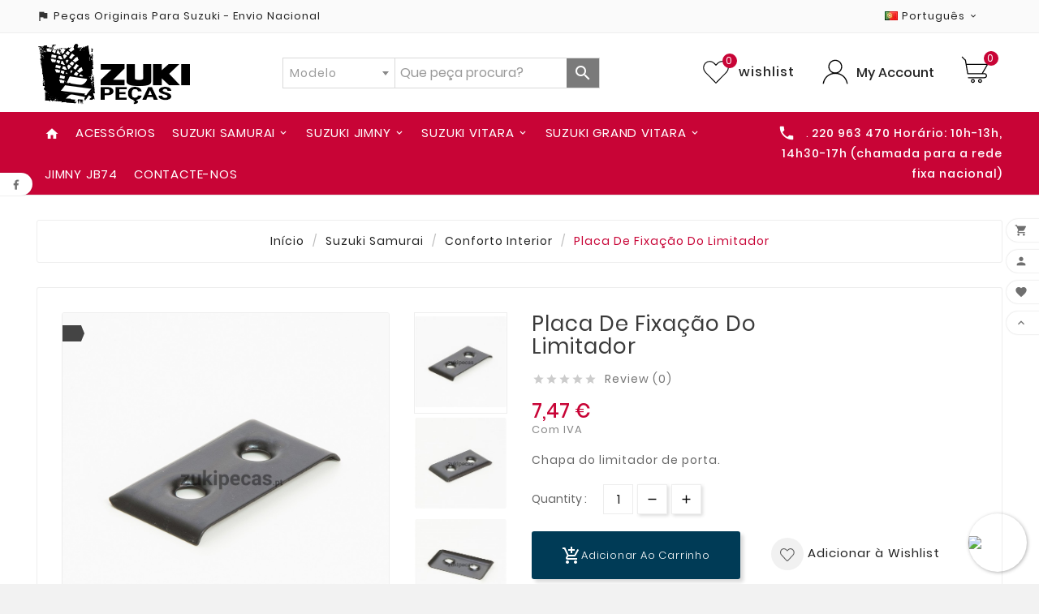

--- FILE ---
content_type: text/html; charset=utf-8
request_url: https://www.zukipecas.pt/pt/interior/1095-placa-de-fixacao-do-limitador-76182-58002.html
body_size: 251164
content:
<!doctype html><html lang="pt"><head><meta charset="utf-8"><meta http-equiv="x-ua-compatible" content="ie=edge"><link rel="canonical" href="https://www.zukipecas.pt/pt/interior/1095-placa-de-fixacao-do-limitador-76182-58002.html"><title>Placa de fixação do limitador</title><meta name="description" content="Chapa do limitador de porta."><meta name="keywords" content=""><link rel="canonical" href="https://www.zukipecas.pt/pt/interior/1095-placa-de-fixacao-do-limitador-76182-58002.html"><link rel="alternate" href="https://www.zukipecas.pt/pt/interior/1095-placa-de-fixacao-do-limitador-76182-58002.html" hreflang="pt-pt"><link rel="alternate" href="https://www.zukipecas.pt/es/comodidad-interior-/1095-placa-de-fixacao-do-limitador-76182-58002.html" hreflang="es-es"><meta name="viewport" content="width=device-width, initial-scale=1"><link rel="icon" type="image/vnd.microsoft.icon" href="https://www.zukipecas.pt/img/favicon.ico?1606729496"><link rel="shortcut icon" type="image/x-icon" href="https://www.zukipecas.pt/img/favicon.ico?1606729496"><link rel="stylesheet" href="https://www.zukipecas.pt/themes/v1_tools_toolza/assets/css/theme.css" type="text/css" media="all"><link rel="stylesheet" href="https://www.zukipecas.pt/modules/blockreassurance/views/dist/front.css" type="text/css" media="all"><link rel="stylesheet" href="https://www.zukipecas.pt/modules/ps_socialfollow/views/css/ps_socialfollow.css" type="text/css" media="all"><link rel="stylesheet" href="https://www.zukipecas.pt/modules/saleonwhatsapp/views/css/sow_front.css" type="text/css" media="all"><link rel="stylesheet" href="https://www.zukipecas.pt/modules/saleonwhatsapp/views/css/floating-wpp.min.css" type="text/css" media="all"><link rel="stylesheet" href="https://www.zukipecas.pt/modules/tvcmscustomsetting/views/css/slick-theme.min.css" type="text/css" media="all"><link rel="stylesheet" href="https://www.zukipecas.pt/modules/tvcmsproductcomments/views/css/front.css" type="text/css" media="all"><link rel="stylesheet" href="https://www.zukipecas.pt/modules/tvcmsslider/views/css/front.css" type="text/css" media="all"><link rel="stylesheet" href="https://www.zukipecas.pt/modules/tvcmscustomerservices/views/css/front.css" type="text/css" media="all"><link rel="stylesheet" href="https://www.zukipecas.pt/modules/tvcmswishlist/views/css/tvcmswishlist.css" type="text/css" media="all"><link rel="stylesheet" href="https://www.zukipecas.pt/modules/tvcmsmegamenu/views/css/front.css" type="text/css" media="all"><link rel="stylesheet" href="https://www.zukipecas.pt/modules/tvcmscategorychainslider/views/css/front.css" type="text/css" media="all"><link rel="stylesheet" href="https://www.zukipecas.pt/modules/tvcmsmultibanner1/views/css/front.css" type="text/css" media="all"><link rel="stylesheet" href="https://www.zukipecas.pt/modules/tvcmsblog/views/css/front.css" type="text/css" media="all"><link rel="stylesheet" href="https://www.zukipecas.pt/modules/tvcmscategoryproduct/views/css/front.css" type="text/css" media="all"><link rel="stylesheet" href="https://www.zukipecas.pt/modules/tvcmstabproducts/views/css/front.css" type="text/css" media="all"><link rel="stylesheet" href="https://www.zukipecas.pt/modules/stadvancedsearch/views/css/stadvancedsearch.css" type="text/css" media="all"><link rel="stylesheet" href="https://www.zukipecas.pt/modules/stadvancedsearch/views/css/select2.min.css" type="text/css" media="all"><link rel="stylesheet" href="https://www.zukipecas.pt/modules/multibanco/views/css/multibanco_16.css" type="text/css" media="all"><link rel="stylesheet" href="https://www.zukipecas.pt/js/jquery/plugins/fancybox/jquery.fancybox.css" type="text/css" media="all"><link rel="stylesheet" href="https://www.zukipecas.pt/modules/tvcmsblog/views/css/tvcmsblog.css" type="text/css" media="all"><link rel="stylesheet" href="https://www.zukipecas.pt/themes/v1_tools_toolza/assets/css/custom.css" type="text/css" media="all"><style>.custom-checkbox span,
.span.custom-checkbox {
    border: 1px solid #ccc;
}

.tvcms-header-menu-offer-wrapper {
    background-color: #C80436;
}

.tvcmsheader-sticky.sticky {
/*    background-color: #d52323;*/
    background-color: #C80436;
}

#contact-link .tvcms_contact_info {
    font-size: 14px;
}</style><script>var TVCMSCUSTOMSETTING_BOTTOM_OPTION = "0";var TVCMSCUSTOMSETTING_HOVER_IMG = "1";var TVCMSCUSTOMSETTING_MAIN_MENU_STICKY = "1";var TVCMSCUSTOMSETTING_PRODUCT_PAGE_BOTTOM_STICKY_STATUS = "1";var TVCMSCUSTOMSETTING_VERTICAL_MENU_OPEN = "0";var TVCMSCUSTOMSETTING_WOW_JS = "0";var TVCMSFRONTSIDE_THEME_SETTING_SHOW = "0";var adv_search_as = true;var adv_search_as_min = 5;var adv_search_as_size = 6;var adv_search_cookie_domain = "www.zukipecas.pt";var adv_search_cookie_path = "\/";var adv_search_is_mobile = false;var adv_search_no_results = "No results found.";var adv_search_on_change = 0;var adv_search_remember = 1;var adv_search_select_style = 2;var adv_search_show_category = 1;var baseDir = "https:\/\/www.zukipecas.pt\/";var chatIconPath = "http:\/\/www.zukipecas.pt\/modules\/saleonwhatsapp\/views\/img\/whatsapp.svg";var chat_background_color = "";var chat_header_color = "";var chat_message = "Ola! ";var chat_phone = "+351960011541";var chat_popup = "Precisa de ajuda?";var chat_position = "right";var chat_staus = 1;var error_l = "error l";var gettvcmsbestsellerproductslink = "https:\/\/www.zukipecas.pt\/pt\/module\/tvcmsbestsellerproducts\/default";var gettvcmscategoryproductlink = "https:\/\/www.zukipecas.pt\/pt\/module\/tvcmscategoryproduct\/default";var gettvcmsfeaturedproductslink = "https:\/\/www.zukipecas.pt\/pt\/module\/tvcmsfeaturedproducts\/default";var gettvcmsfooterproductlink = "https:\/\/www.zukipecas.pt\/pt\/module\/tvcmsfooterproduct\/default";var gettvcmsmegamenulink = "https:\/\/www.zukipecas.pt\/pt\/module\/tvcmsmegamenu\/default";var gettvcmsnewproductslink = "https:\/\/www.zukipecas.pt\/pt\/module\/tvcmsnewproducts\/default";var gettvcmsspecialproductslink = "https:\/\/www.zukipecas.pt\/pt\/module\/tvcmsspecialproducts\/default";var gettvcmstabproductslink = "https:\/\/www.zukipecas.pt\/pt\/module\/tvcmstabproducts\/default";var prestashop = {"cart":{"products":[],"totals":{"total":{"type":"total","label":"Total","amount":0,"value":"0,00\u00a0\u20ac"},"total_including_tax":{"type":"total","label":"Total (com IVA)","amount":0,"value":"0,00\u00a0\u20ac"},"total_excluding_tax":{"type":"total","label":"Total (sem IVA)","amount":0,"value":"0,00\u00a0\u20ac"}},"subtotals":{"products":{"type":"products","label":"Subtotal","amount":0,"value":"0,00\u00a0\u20ac"},"discounts":null,"shipping":{"type":"shipping","label":"Envio","amount":0,"value":""},"tax":null},"products_count":0,"summary_string":"0 artigos","vouchers":{"allowed":1,"added":[]},"discounts":[],"minimalPurchase":0,"minimalPurchaseRequired":""},"currency":{"id":1,"name":"Euro","iso_code":"EUR","iso_code_num":"978","sign":"\u20ac"},"customer":{"lastname":null,"firstname":null,"email":null,"birthday":null,"newsletter":null,"newsletter_date_add":null,"optin":null,"website":null,"company":null,"siret":null,"ape":null,"is_logged":false,"gender":{"type":null,"name":null},"addresses":[]},"language":{"name":"Portugu\u00eas (Portuguese)","iso_code":"pt","locale":"pt-PT","language_code":"pt-pt","is_rtl":"0","date_format_lite":"Y-m-d","date_format_full":"Y-m-d H:i:s","id":2},"page":{"title":"","canonical":"https:\/\/www.zukipecas.pt\/pt\/interior\/1095-placa-de-fixacao-do-limitador-76182-58002.html","meta":{"title":"Placa de fixa\u00e7\u00e3o do limitador","description":"Chapa do limitador de porta.","keywords":"","robots":"index"},"page_name":"product","body_classes":{"lang-pt":true,"lang-rtl":false,"country-PT":true,"currency-EUR":true,"layout-full-width":true,"page-product":true,"tax-display-enabled":true,"product-id-1095":true,"product-Placa de fixa\u00e7\u00e3o do limitador":true,"product-id-category-14":true,"product-id-manufacturer-0":true,"product-id-supplier-0":true,"product-available-for-order":true},"admin_notifications":[]},"shop":{"name":"Zukipecas.pt","logo":"https:\/\/www.zukipecas.pt\/img\/pecas-para-suzuki-samurai-jimny-e-vitara-logo-1575911715.jpg","stores_icon":"https:\/\/www.zukipecas.pt\/img\/logo_stores.png","favicon":"https:\/\/www.zukipecas.pt\/img\/favicon.ico"},"urls":{"base_url":"https:\/\/www.zukipecas.pt\/","current_url":"https:\/\/www.zukipecas.pt\/pt\/interior\/1095-placa-de-fixacao-do-limitador-76182-58002.html","shop_domain_url":"https:\/\/www.zukipecas.pt","img_ps_url":"https:\/\/www.zukipecas.pt\/img\/","img_cat_url":"https:\/\/www.zukipecas.pt\/img\/c\/","img_lang_url":"https:\/\/www.zukipecas.pt\/img\/l\/","img_prod_url":"https:\/\/www.zukipecas.pt\/img\/p\/","img_manu_url":"https:\/\/www.zukipecas.pt\/img\/m\/","img_sup_url":"https:\/\/www.zukipecas.pt\/img\/su\/","img_ship_url":"https:\/\/www.zukipecas.pt\/img\/s\/","img_store_url":"https:\/\/www.zukipecas.pt\/img\/st\/","img_col_url":"https:\/\/www.zukipecas.pt\/img\/co\/","img_url":"https:\/\/www.zukipecas.pt\/themes\/v1_tools_toolza\/assets\/img\/","css_url":"https:\/\/www.zukipecas.pt\/themes\/v1_tools_toolza\/assets\/css\/","js_url":"https:\/\/www.zukipecas.pt\/themes\/v1_tools_toolza\/assets\/js\/","pic_url":"https:\/\/www.zukipecas.pt\/upload\/","pages":{"address":"https:\/\/www.zukipecas.pt\/pt\/endereco","addresses":"https:\/\/www.zukipecas.pt\/pt\/enderecos","authentication":"https:\/\/www.zukipecas.pt\/pt\/inicio-de-sessao","cart":"https:\/\/www.zukipecas.pt\/pt\/carrinho","category":"https:\/\/www.zukipecas.pt\/pt\/index.php?controller=category","cms":"https:\/\/www.zukipecas.pt\/pt\/index.php?controller=cms","contact":"https:\/\/www.zukipecas.pt\/pt\/contacte-nos","discount":"https:\/\/www.zukipecas.pt\/pt\/descontos","guest_tracking":"https:\/\/www.zukipecas.pt\/pt\/seguimento-de-visitante","history":"https:\/\/www.zukipecas.pt\/pt\/historico-de-encomendas","identity":"https:\/\/www.zukipecas.pt\/pt\/identidade","index":"https:\/\/www.zukipecas.pt\/pt\/","my_account":"https:\/\/www.zukipecas.pt\/pt\/a-minha-conta","order_confirmation":"https:\/\/www.zukipecas.pt\/pt\/confirmacao-encomenda","order_detail":"https:\/\/www.zukipecas.pt\/pt\/index.php?controller=order-detail","order_follow":"https:\/\/www.zukipecas.pt\/pt\/acompanhar-encomenda","order":"https:\/\/www.zukipecas.pt\/pt\/encomenda","order_return":"https:\/\/www.zukipecas.pt\/pt\/index.php?controller=order-return","order_slip":"https:\/\/www.zukipecas.pt\/pt\/nota-de-encomenda","pagenotfound":"https:\/\/www.zukipecas.pt\/pt\/p\u00e1gina-n\u00e3o-encontrada","password":"https:\/\/www.zukipecas.pt\/pt\/recuperar-palavra-passe","pdf_invoice":"https:\/\/www.zukipecas.pt\/pt\/index.php?controller=pdf-invoice","pdf_order_return":"https:\/\/www.zukipecas.pt\/pt\/index.php?controller=pdf-order-return","pdf_order_slip":"https:\/\/www.zukipecas.pt\/pt\/index.php?controller=pdf-order-slip","prices_drop":"https:\/\/www.zukipecas.pt\/pt\/promocoes","product":"https:\/\/www.zukipecas.pt\/pt\/index.php?controller=product","search":"https:\/\/www.zukipecas.pt\/pt\/pesquisa","sitemap":"https:\/\/www.zukipecas.pt\/pt\/mapa do site","stores":"https:\/\/www.zukipecas.pt\/pt\/lojas","supplier":"https:\/\/www.zukipecas.pt\/pt\/fornecedores","register":"https:\/\/www.zukipecas.pt\/pt\/inicio-de-sessao?create_account=1","order_login":"https:\/\/www.zukipecas.pt\/pt\/encomenda?login=1"},"alternative_langs":{"pt-pt":"https:\/\/www.zukipecas.pt\/pt\/interior\/1095-placa-de-fixacao-do-limitador-76182-58002.html","es-es":"https:\/\/www.zukipecas.pt\/es\/comodidad-interior-\/1095-placa-de-fixacao-do-limitador-76182-58002.html"},"theme_assets":"\/themes\/v1_tools_toolza\/assets\/","actions":{"logout":"https:\/\/www.zukipecas.pt\/pt\/?mylogout="},"no_picture_image":{"bySize":{"side_product_default":{"url":"https:\/\/www.zukipecas.pt\/img\/p\/pt-default-side_product_default.jpg","width":86,"height":86},"small_default":{"url":"https:\/\/www.zukipecas.pt\/img\/p\/pt-default-small_default.jpg","width":98,"height":98},"cart_default":{"url":"https:\/\/www.zukipecas.pt\/img\/p\/pt-default-cart_default.jpg","width":125,"height":125},"home_default":{"url":"https:\/\/www.zukipecas.pt\/img\/p\/pt-default-home_default.jpg","width":241,"height":239},"medium_default":{"url":"https:\/\/www.zukipecas.pt\/img\/p\/pt-default-medium_default.jpg","width":452,"height":452},"large_default":{"url":"https:\/\/www.zukipecas.pt\/img\/p\/pt-default-large_default.jpg","width":1024,"height":1024}},"small":{"url":"https:\/\/www.zukipecas.pt\/img\/p\/pt-default-side_product_default.jpg","width":86,"height":86},"medium":{"url":"https:\/\/www.zukipecas.pt\/img\/p\/pt-default-home_default.jpg","width":241,"height":239},"large":{"url":"https:\/\/www.zukipecas.pt\/img\/p\/pt-default-large_default.jpg","width":1024,"height":1024},"legend":""}},"configuration":{"display_taxes_label":true,"display_prices_tax_incl":true,"is_catalog":false,"show_prices":true,"opt_in":{"partner":false},"quantity_discount":{"type":"discount","label":"Desconto por unidade"},"voucher_enabled":1,"return_enabled":0},"field_required":[],"breadcrumb":{"links":[{"title":"In\u00edcio","url":"https:\/\/www.zukipecas.pt\/pt\/"},{"title":"Suzuki Samurai","url":"https:\/\/www.zukipecas.pt\/pt\/9-pecas-samurai"},{"title":"Conforto Interior","url":"https:\/\/www.zukipecas.pt\/pt\/14-interior"},{"title":"Placa de fixa\u00e7\u00e3o do limitador","url":"https:\/\/www.zukipecas.pt\/pt\/interior\/1095-placa-de-fixacao-do-limitador-76182-58002.html"}],"count":4},"link":{"protocol_link":"https:\/\/","protocol_content":"https:\/\/"},"time":1768851443,"static_token":"41b85ef066f2bcfbb5debf11dc9e29f1","token":"653529d0a1b38f3e3f4908e5d01873a2","debug":false};var psemailsubscription_subscription = "https:\/\/www.zukipecas.pt\/pt\/module\/ps_emailsubscription\/subscription";var psr_icon_color = "#F19D76";var response_text_l = "response text";var sow_curr_cont = "product";var sow_load_state = "https:\/\/www.zukipecas.pt\/pt\/module\/saleonwhatsapp\/SowFront?ajax=1&action=LoadStates";var sow_modal = "https:\/\/www.zukipecas.pt\/pt\/module\/saleonwhatsapp\/SowFront?ajax=1&action=modal";var sow_order = "https:\/\/www.zukipecas.pt\/pt\/module\/saleonwhatsapp\/SowFront?ajax=1&action=order";var sow_v = 1;var static_token = "41b85ef066f2bcfbb5debf11dc9e29f1";var status_code_l = "status code";var tvcms_base_dir = "https:\/\/www.zukipecas.pt\/";var tvcms_setting = true;</script><!-- Module TvcmsInfiniteScroll for PRODUCTS --><style>#st_header .search_widget_block, .header-top .search_widget_block{width:360px;}.select2-container--default .select2-selection--single.stadvsearch_conatiner,.st_advanced_search_category.form-control-select,.st_advanced_search_category.form-control-select:not([size]):not([multiple]){height:38px;}.search_widget_text.form-control, .search_widget_btn, .select2-container--default .select2-selection--single.stadvsearch_conatiner .select2-selection__arrow{height:36px;}.search_widget_btn,.select2-container--default .select2-selection--single.stadvsearch_conatiner .select2-selection__rendered,.select2-container--default .select2-selection--single.stadvsearch_conatiner .select2-selection__arrow{line-height:36px;}.search_widget_text.form-control,.st_advanced_search_category.form-control-select,.select2-container--default .select2-selection--single.stadvsearch_conatiner{background-color:#ffffff;}.search_widget_block .search_widget_btn{background:#7a7a7a;}.search_widget_btn:hover,.search_widget_btn.active{background:#2FB5D2;}.stadvsearch_depth_0{font-weight:bold;}@media (min-width: 768px){.st_advanced_search_category, .search_widget_block .select2{flex: 0 0 138px;}}#mobile_bar.stuck .search_widget_block{display:none;}</style>
            <meta property="og:title" content="Placa de fixação do limitador"/>
                <meta property="og:image" content="http://www.zukipecas.pt/img/p/2/6/2/5/2625-medium_default.jpg"/>
                <meta property="og:description" content="Chapa do limitador de porta."/>
                <meta property="og:image:width" content="452"/>
                <meta property="og:image:height" content="452"/>
    
    <meta property="og:url" content="https://www.zukipecas.pt/pt/interior/1095-placa-de-fixacao-do-limitador-76182-58002.html"/>

<!-- Google Tag Manager -->
<script>(function(w,d,s,l,i){w[l]=w[l]||[];w[l].push({'gtm.start':
new Date().getTime(),event:'gtm.js'});var f=d.getElementsByTagName(s)[0],
j=d.createElement(s),dl=l!='dataLayer'?'&l='+l:'';j.async=true;j.src=
'https://www.googletagmanager.com/gtm.js?id='+i+dl;f.parentNode.insertBefore(j,f);
})(window,document,'script','dataLayer','GTM-K6P53CT');</script>
<!-- End Google Tag Manager -->



<meta content="width=device-width, initial-scale=1, maximum-scale=1" name="viewport"><meta property="og:type" content="product"><meta property="og:url" content="https://www.zukipecas.pt/pt/interior/1095-placa-de-fixacao-do-limitador-76182-58002.html"><meta property="og:title" content="Placa de fixação do limitador"><meta property="og:site_name" content="Zukipecas.pt"><meta property="og:description" content="Chapa do limitador de porta."><meta property="og:image" content="https://www.zukipecas.pt/2625-large_default/placa-de-fixacao-do-limitador.jpg"><meta property="product:pretax_price:amount" content="6.07"><meta property="product:pretax_price:currency" content="EUR"><meta property="product:price:amount" content="7.47"><meta property="product:price:currency" content="EUR"><meta property="product:weight:value" content="0.025000"><meta property="product:weight:units" content="kg"></head><body id="product" class="lang-pt country-pt currency-eur layout-full-width page-product tax-display-enabled product-id-1095 product-placa-de-fixacao-do-limitador product-id-category-14 product-id-manufacturer-0 product-id-supplier-0 product-available-for-order"  data-mouse-hover-img='1' data-menu-sticky='1'><main><div class="tvcms-loading-overlay"><div class="tvcms-loading-inner"><img class="logo img-responsive" src="https://www.zukipecas.pt/img/pecas-para-suzuki-samurai-jimny-e-vitara-logo-1575911715.jpg" alt="Zukipecas.pt"  height="51" width="205"/><img src="https://www.zukipecas.pt/themes/v1_tools_toolza/assets/img/themevolty/tv_loading.gif" alt="" height="auto" width="auto"/></div></div><div class="tv-main-div " ><header id="header">    <div class="tvcmsheader-banner"></div><div class="tvcmsdesktop-top-header-wrapper"><div class='container-fluid tvcmsdesktop-top-header'><div class="container tvcmsdesktop-top-wrapper"><div class='tvheader-offer-wrapper col-xl-6 col-lg-6 col-md-6 col-sm-12'><div class="tvheader-nav-offer-text"><i class='material-icons'>assistant_photo</i><p>Peças Originais Para Suzuki - Envio Nacional</p></div></div><div class='tvheader-language-currency-wrapper col-xl-6 col-lg-6 col-md-6 col-sm-12'><div class="tvheader-compare"></div><div class="tvheader-language"> <div id="tvcmsdesktop-language-selector" class="tvcms-header-language"><div class="tvheader-language-wrapper"><span class="tv-language-lable">Idioma:</span><div class="tvheader-language-btn-wrapper"><button class="btn-unstyle tv-language-btn"><img class="tvimage-lazy lang-flag" src="https://www.zukipecas.pt/img/l/2.jpg" /><span class="tv-language-span">Português</span><i class="material-icons expand-more">&#xe313;</i></button><ul class="tv-language-dropdown tv-dropdown"><li class="current"><a href="https://www.zukipecas.pt/pt/interior/1095-placa-de-fixacao-do-limitador-76182-58002.html" title='Português'><img class="tvimage-lazy lang-flag" src="https://www.zukipecas.pt/img/l/2.jpg"/><span>Português</span></a></li><li ><a href="https://www.zukipecas.pt/es/comodidad-interior-/1095-placa-de-fixacao-do-limitador-76182-58002.html" title='Español'><img class="tvimage-lazy lang-flag" src="https://www.zukipecas.pt/img/l/4.jpg"/><span>Español</span></a></li></ul></div></div></div></div><div class="tvheader-currency"></div></div></div></div><div class='container-fluid tvcmsdesktop-top-second hidden-md-down'><div class="container"><div class="tvcmsdesktop-top-header-box"><div class='col-md-2 col-lg-2 col-xl-3 col-sm-12 tvcms-header-logo-wrapper'><div class="hidden-sm-down tvcms-header-logo" id="tvcmsdesktop-logo"><div class="tv-header-logo"><a href="https://www.zukipecas.pt/"><img class="logo img-responsive" src="https://www.zukipecas.pt/img/pecas-para-suzuki-samurai-jimny-e-vitara-logo-1575911715.jpg" alt="Zukipecas.pt" height="34" width="200"></a></div></div></div><div class="col-md-6 col-lg-5 col-xl-4 col-sm-12 tvcmsheader-search-wrapper"><div class='tvcmssearch-wrapper' id="_desktop_search"><div class="search_widget_block">
<div class="search_widget" data-search-controller-url="//www.zukipecas.pt/pt/pesquisa">
	<form method="get" action="//www.zukipecas.pt/pt/pesquisa" class="search_widget_form stadvsearch_flex_container"><input type="hidden" name="controller" value="search"><select class="st_advanced_search_category form-control form-control-select" name="id_category" data-placeholder="Modelo">
	<option value="">Modelo</option>
		<option value="9" data-depth="0">Suzuki Samurai</option>
		<option value="3" data-depth="0">Suzuki Jimny</option>
		<option value="6" data-depth="0">Suzuki Vitara</option>
		<option value="49" data-depth="0">Suzuki Grand Vitara</option>
	</select>
<div class="search_widget_form_inner input-group round_item js-parent-focus input-group-with-border"><input type="text" class="form-control search_widget_text js-child-focus" name="s" value="" placeholder="Que peça procura?"><span class="input-group-btn"><button class="btn btn-search btn-less-padding search_widget_btn link_color icon_btn " type="submit"><i class="material-icons search">&#xE8B6;</i></button></span></div></form>
	<div class="search_results  search_show_img  search_show_name "></div>
	<a href="javascript:;" title="Mais artigos" rel="nofollow" class="display_none search_more_products go">Clique para mais artigos.</a>
	<a href="javascript:;" title="Fechar." rel="nofollow" class="display_none search_close_suggestions">Fechar</a>
	<div class="display_none search_no_products">Sem resultados!</div>
</div>
</div>
</div></div><div class="col-md-4 col-lg-5 col-xl-5 col-sm-12 tvcmsheader-nav-right"><div class="tv-contact-account-cart-wrapper"><div class="ttvcms-wishlist-icone"><script>var wishlistProductsIds='';var baseDir ='https://www.zukipecas.pt/';var static_token='41b85ef066f2bcfbb5debf11dc9e29f1';var isLogged ='0';var loggin_required='Tem que fazer login primeiro.';var added_to_wishlist ='O produto foi adicionado à wishlist';var mywishlist_url='https://www.zukipecas.pt/pt/module/tvcmswishlist/mywishlist';var isLoggedWishlist=false;</script><div id="_desktop_wishtlistTop" class="pull-right tvcmsdesktop-view-wishlist"><a class="wishtlist_top tvdesktop-wishlist" href="https://www.zukipecas.pt/pt/module/tvcmswishlist/mywishlist"><!--   <div class="tvwishlist-icon"></div>  --><div class="tvwishlist-name"><div class="ttvwishlist-icon"><?xml version="1.0" encoding="utf-8"?><!-- Generator: Adobe Illustrator 19.0.0, SVG Export Plug-In . SVG Version: 6.00 Build 0)  --><svg version="1.1" id="Layer_1" xmlns="http://www.w3.org/2000/svg" xmlns:xlink="http://www.w3.org/1999/xlink" x="0px" y="0px" width="40px" height="40px" viewBox="0 0 457 457" xml:space="preserve"><path id="XMLID_2_" style="fill:transparent;stroke:#000000;stroke-width:16;stroke-miterlimit:10;" d="M414.6,70.9c-42.5-43.5-111.5-43.5-154.1,0l-32,32.7l-32-32.7C153.9,27.4,85,27.4,42.4,70.9c-42.5,43.5-42.5,114.1,0,157.6l32,32.7l154.1,157.6l154.1-157.6l32-32.7C457.1,184.9,457.1,114.4,414.6,70.9z"/><g id="XMLID_15_" style="display:none;"><path id="XMLID_11_" style="display:inline;fill:#69AA44;" d="M94.4,148.9h328.2l-79.2,136.3H117.7C117.7,285.2,86.1,164,94.4,148.9z"/><path style="display:inline;" d="M445.3,135.8c-1.6-2.7-4.4-4.4-7.6-4.4H91.4L80.8,69.3c-0.3-1.8-1.2-3.5-2.5-4.8L25.3,13c-3.5-3.3-9-3.3-12.3,0.2c-3.4,3.5-3.3,9,0.2,12.3l50.9,49.6l37.8,220.3c0.7,4.2,4.3,7.2,8.6,7.2h277.3c13.4,0,24.3,10.9,24.3,24.3c0,13.4-10.9,24.3-24.3,24.3H122.3c-4.8,0-8.7,3.9-8.7,8.7c0,4.8,3.9,8.7,8.7,8.7h265.5c23,0,41.8-18.7,41.8-41.8c0-23-18.7-41.8-41.8-41.8h-24.2l81.7-140.7C446.9,141.8,446.9,138.5,445.3,135.8L445.3,135.8z M343.5,285.2H117.8L94.4,148.9h328.2L343.5,285.2z M343.5,285.2"/><path style="display:inline;" d="M314.4,381.9c-17.8,0-32.3,14.5-32.3,32.3c0,17.8,14.5,32.3,32.3,32.3c17.8,0,32.3-14.5,32.3-32.3C346.7,396.4,332.2,381.9,314.4,381.9L314.4,381.9z M314.4,429.1c-8.2,0-14.9-6.7-14.9-14.9c0-8.2,6.7-14.9,14.9-14.9c8.2,0,14.9,6.7,14.9,14.9C329.3,422.4,322.6,429.1,314.4,429.1L314.4,429.1z M314.4,429.1"/><path style="display:inline;" d="M195.6,381.9c-17.8,0-32.3,14.5-32.3,32.3c0,17.8,14.5,32.3,32.3,32.3c17.8,0,32.3-14.5,32.3-32.3C227.9,396.4,213.4,381.9,195.6,381.9L195.6,381.9z M195.6,429.1c-8.2,0-14.9-6.7-14.9-14.9c0-8.2,6.7-14.9,14.9-14.9c8.2,0,14.9,6.7,14.9,14.9C210.5,422.4,203.8,429.1,195.6,429.1L195.6,429.1z M195.6,429.1"/></g><g id="XMLID_14_" style="display:none;"><g id="XMLID_13_" style="display:inline;"><path id="XMLID_31_" style="fill:#69AA44;" d="M227.6,251.3c-63.7,0-115.5-51.8-115.5-115.5c0-63.7,51.8-115.5,115.5-115.5h1.7c63.7,0,115.5,51.8,115.5,115.5c0,63.7-51.8,115.5-115.5,115.5H227.6z"/><path id="XMLID_28_" style="fill:#010101;" d="M229.4,30.3c58.2,0,105.5,47.3,105.5,105.5c0,58.2-47.3,105.5-105.5,105.5h-1.7c-58.2,0-105.5-47.3-105.5-105.5c0-58.2,47.3-105.5,105.5-105.5H229.4 M229.4,10.3h-1.7c-69.3,0-125.5,56.2-125.5,125.5v0c0,69.3,56.2,125.5,125.5,125.5h1.7c69.3,0,125.5-56.2,125.5-125.5v0C354.8,66.5,298.7,10.3,229.4,10.3L229.4,10.3z"/></g><path id="XMLID_12_" style="display:inline;fill:none;stroke:#010101;stroke-width:20;stroke-miterlimit:10;" d="M10.3,446.7c17.2-116.2,108.3-189.9,218.2-189.9h0c109.8,0,201,73.7,218.2,189.9"/></g></svg><span class="cart-wishlist-number  tv-cart-wishlist-inner tvwishlist-number">0</span></div><div class="tvwishlist_name"><span class="tvwishlist_name">wishlist</span><span class="tvwishlist_name_count"><span>(</span><span class="cart-wishlist-number tvwishlist-number">0</span><span>)</span></span></div></div></a></div></div><div id='tvcmsdesktop-account-button'><div class="tvcms-header-myaccount"><div class="tv-header-account"><div class="tv-account-wrapper"><button class="btn-unstyle tvcms-add-removeclass tv-myaccount-btn-desktop"><?xml version="1.0" encoding="utf-8"?><!-- Generator: Adobe Illustrator 19.0.0, SVG Export Plug-In . SVG Version: 6.00 Build 0)  --><svg version="1.1" id="Layer_1" xmlns="http://www.w3.org/2000/svg" xmlns:xlink="http://www.w3.org/1999/xlink" x="0px" y="0px" width="40px" height="40px" viewBox="0 0 457 457" xml:space="preserve"><path id="XMLID_2_" style="display:none;fill:transpatent;stroke:#000000;stroke-width:14;stroke-miterlimit:10;" d="M417.3,70.9c-43.2-43.5-113.2-43.5-156.3,0l-32.5,32.7L196,70.9c-43.2-43.5-113.1-43.5-156.3,0c-43.2,43.5-43.2,114.1,0,157.6l32.5,32.7l156.3,157.6l156.3-157.6l32.5-32.7C460.5,184.9,460.5,114.4,417.3,70.9z"/><g id="XMLID_15_" style="display:none;"><path id="XMLID_11_" style="display:inline;fill:#69AA44;" d="M88,145h344l-83,142.9H112.3C112.3,287.9,79.2,160.9,88,145z"/><path style="display:inline;" d="M455.8,131.3c-1.6-2.8-4.7-4.6-7.9-4.6h-363L73.7,61.7c-0.3-1.9-1.2-3.7-2.6-5L15.5,2.6C11.9-0.9,6.1-0.9,2.6,2.8c-3.5,3.6-3.5,9.4,0.2,12.9l53.4,52l39.6,230.9c0.8,4.4,4.6,7.6,9,7.6h290.7c14.1,0,25.5,11.4,25.5,25.5c0,14.1-11.4,25.5-25.5,25.5H117.1c-5.1,0-9.1,4.1-9.1,9.1c0,5.1,4.1,9.1,9.1,9.1h278.3c24.1,0,43.8-19.6,43.8-43.8c0-24.1-19.6-43.8-43.8-43.8h-25.3l85.6-147.5C457.4,137.6,457.4,134.2,455.8,131.3L455.8,131.3z M349,287.9H112.5L88,145h344L349,287.9z M349,287.9"/><path style="display:inline;" d="M318.6,389.2c-18.7,0-33.9,15.2-33.9,33.9c0,18.7,15.2,33.9,33.9,33.9c18.7,0,33.9-15.2,33.9-33.9C352.4,404.4,337.2,389.2,318.6,389.2L318.6,389.2z M318.6,438.7c-8.6,0-15.6-7-15.6-15.6c0-8.6,7-15.6,15.6-15.6c8.6,0,15.6,7,15.6,15.6C334.2,431.7,327.2,438.7,318.6,438.7L318.6,438.7z M318.6,438.7"/><path style="display:inline;" d="M194,389.2c-18.7,0-33.9,15.2-33.9,33.9c0,18.7,15.2,33.9,33.9,33.9c18.7,0,33.9-15.2,33.9-33.9C227.9,404.4,212.7,389.2,194,389.2L194,389.2z M194,438.7c-8.6,0-15.6-7-15.6-15.6c0-8.6,7-15.6,15.6-15.6c8.6,0,15.6,7,15.6,15.6C209.6,431.7,202.6,438.7,194,438.7L194,438.7z M194,438.7"/></g><g id="XMLID_14_"><g id="XMLID_13_"><path id="XMLID_31_" style="fill:transparent;" d="M227.6,251.3c-63.7,0-115.5-51.8-115.5-115.5c0-63.7,51.8-115.5,115.5-115.5h1.7c63.7,0,115.5,51.8,115.5,115.5c0,63.7-51.8,115.5-115.5,115.5H227.6z"/><path id="XMLID_28_" style="fill:#010101;" d="M229.4,30.3c58.2,0,105.5,47.3,105.5,105.5c0,58.2-47.3,105.5-105.5,105.5h-1.7c-58.2,0-105.5-47.3-105.5-105.5c0-58.2,47.3-105.5,105.5-105.5H229.4 M229.4,10.3h-1.7c-69.3,0-125.5,56.2-125.5,125.5v0c0,69.3,56.2,125.5,125.5,125.5h1.7c69.3,0,125.5-56.2,125.5-125.5v0C354.8,66.5,298.7,10.3,229.4,10.3L229.4,10.3z"/></g><path id="XMLID_12_" style="fill:none;stroke:#010101;stroke-width:20;stroke-miterlimit:10;" d="M10.3,446.7c17.2-116.2,108.3-189.9,218.2-189.9h0c109.8,0,201,73.7,218.2,189.9"/></g></svg><span class="tvcms-manage-events"><a href="https://www.zukipecas.pt/pt/a-minha-conta">My Account</a></span></button><ul class="dropdown-menu tv-account-dropdown tv-dropdown "><li class="">    <div id="tvcmsdesktop-user-info" class="tvcms-header-sign"><div class="user-info tvheader-sign"><a href="https://www.zukipecas.pt/pt/a-minha-conta" class="tvhedaer-sign-btn" title="Entre na sua conta de cliente" rel="nofollow"><i class="material-icons">person</i><span class="tvhedaer-sign-span">Entrar</span></a></div></div></li><li class="hidden-lg-up"></li><li class="tvmobile-lang hidden-lg-up"> <div id="tvcmsdesktop-language-selector" class="tvcms-header-language"><div class="tvheader-language-wrapper"><span class="tv-language-lable">Idioma:</span><div class="tvheader-language-btn-wrapper"><button class="btn-unstyle tv-language-btn"><img class="tvimage-lazy lang-flag" src="https://www.zukipecas.pt/img/l/2.jpg" /><span class="tv-language-span">Português</span><i class="material-icons expand-more">&#xe313;</i></button><ul class="tv-language-dropdown tv-dropdown"><li class="current"><a href="https://www.zukipecas.pt/pt/interior/1095-placa-de-fixacao-do-limitador-76182-58002.html" title='Português'><img class="tvimage-lazy lang-flag" src="https://www.zukipecas.pt/img/l/2.jpg"/><span>Português</span></a></li><li ><a href="https://www.zukipecas.pt/es/comodidad-interior-/1095-placa-de-fixacao-do-limitador-76182-58002.html" title='Español'><img class="tvimage-lazy lang-flag" src="https://www.zukipecas.pt/img/l/4.jpg"/><span>Español</span></a></li></ul></div></div></div></li><li class="tvmobile-curr hidden-lg-up"></li></ul></div></div></div></div><div id="_desktop_cart" class="tvcms-header-cart"><div class="blockcart cart-preview inactive tv-header-cart" data-refresh-url="//www.zukipecas.pt/pt/module/ps_shoppingcart/ajax"><div class="tvheader-cart-wrapper"><div class='tvheader-cart-btn-wrapper'><a rel="nofollow" href="JavaScript:void(0);" data-url='//www.zukipecas.pt/pt/carrinho?action=show' title='Carrinho'><div class="tvcart-icon-text-wrapper"><div class="tv-cart-icon-main"><div class="tv-cart-icon tvheader-right-icon"><i class="material-icons shopping-cart">&#xe8f8;</i><?xml version="1.0" encoding="utf-8"?><!-- Generator: Adobe Illustrator 19.0.0, SVG Export Plug-In . SVG Version: 6.00 Build 0)  --><svg version="1.1" id="Layer_1" xmlns="http://www.w3.org/2000/svg" xmlns:xlink="http://www.w3.org/1999/xlink" x="0px" y="0px" width="40px" height="35px" viewBox="0 0 457 457" style="enable-background:new 0 0 457 457;" xml:space="preserve"><path id="XMLID_2_" style="display:none;fill:#69AA44;stroke:#000000;stroke-width:16;stroke-miterlimit:10;" d="M414.6,70.9c-42.5-43.5-111.5-43.5-154.1,0l-32,32.7l-32-32.7C153.9,27.4,85,27.4,42.4,70.9c-42.5,43.5-42.5,114.1,0,157.6l32,32.7l154.1,157.6l154.1-157.6l32-32.7C457.1,184.9,457.1,114.4,414.6,70.9z"/><g id="XMLID_15_"><path id="XMLID_11_" style="fill:transparent;" d="M94.4,148.9h328.2l-79.2,136.3H117.7C117.7,285.2,86.1,164,94.4,148.9z"/><path d="M445.3,135.8c-1.6-2.7-4.4-4.4-7.6-4.4H91.4L80.8,69.3c-0.3-1.8-1.2-3.5-2.5-4.8L25.3,13c-3.5-3.3-9-3.3-12.3,0.2c-3.4,3.5-3.3,9,0.2,12.3l50.9,49.6l37.8,220.3c0.7,4.2,4.3,7.2,8.6,7.2h277.3c13.4,0,24.3,10.9,24.3,24.3c0,13.4-10.9,24.3-24.3,24.3H122.3c-4.8,0-8.7,3.9-8.7,8.7c0,4.8,3.9,8.7,8.7,8.7h265.5c23,0,41.8-18.7,41.8-41.8c0-23-18.7-41.8-41.8-41.8h-24.2l81.7-140.7C446.9,141.8,446.9,138.5,445.3,135.8L445.3,135.8z M343.5,285.2H117.8L94.4,148.9h328.2L343.5,285.2z M343.5,285.2"/><path d="M314.4,381.9c-17.8,0-32.3,14.5-32.3,32.3c0,17.8,14.5,32.3,32.3,32.3c17.8,0,32.3-14.5,32.3-32.3C346.7,396.4,332.2,381.9,314.4,381.9L314.4,381.9z M314.4,429.1c-8.2,0-14.9-6.7-14.9-14.9c0-8.2,6.7-14.9,14.9-14.9c8.2,0,14.9,6.7,14.9,14.9C329.3,422.4,322.6,429.1,314.4,429.1L314.4,429.1z M314.4,429.1"/><path d="M195.6,381.9c-17.8,0-32.3,14.5-32.3,32.3c0,17.8,14.5,32.3,32.3,32.3c17.8,0,32.3-14.5,32.3-32.3C227.9,396.4,213.4,381.9,195.6,381.9L195.6,381.9z M195.6,429.1c-8.2,0-14.9-6.7-14.9-14.9c0-8.2,6.7-14.9,14.9-14.9c8.2,0,14.9,6.7,14.9,14.9C210.5,422.4,203.8,429.1,195.6,429.1L195.6,429.1z M195.6,429.1"/></g><g id="XMLID_14_" style="display:none;"><g id="XMLID_13_" style="display:inline;"><path id="XMLID_31_" style="fill:#69AA44;" d="M227.6,251.3c-63.7,0-115.5-51.8-115.5-115.5c0-63.7,51.8-115.5,115.5-115.5h1.7c63.7,0,115.5,51.8,115.5,115.5c0,63.7-51.8,115.5-115.5,115.5H227.6z"/><path id="XMLID_28_" style="fill:#010101;" d="M229.4,30.3c58.2,0,105.5,47.3,105.5,105.5c0,58.2-47.3,105.5-105.5,105.5h-1.7c-58.2,0-105.5-47.3-105.5-105.5c0-58.2,47.3-105.5,105.5-105.5H229.4 M229.4,10.3h-1.7c-69.3,0-125.5,56.2-125.5,125.5v0c0,69.3,56.2,125.5,125.5,125.5h1.7c69.3,0,125.5-56.2,125.5-125.5v0C354.8,66.5,298.7,10.3,229.4,10.3L229.4,10.3z"/></g><path id="XMLID_12_" style="display:inline;fill:none;stroke:#010101;stroke-width:20;stroke-miterlimit:10;" d="M10.3,446.7c17.2-116.2,108.3-189.9,218.2-189.9h0c109.8,0,201,73.7,218.2,189.9"/></g></svg></div></div><div class="tv-cart-cart-inner"><span class="cart-products-count">0</span></div></div></a></div><div class="ttvcmscart-show-dropdown-right"><div class="ttvcart-no-product"><div class="tdclose-btn-wrap"><div class="ttvcart-close-title-count"><button class="ttvclose-cart"></button><div class="ttvcart-top-title"><h4>Carrinho</h4></div><div class="ttvcart-counter"><span class="ttvcart-products-count">0</span></div></div></div></div></div><div class="modal-backdrop-cart"></div><!-- Start DropDown header cart --></div></div></div></div></div></div></div></div><div class="tvcms-header-menu-offer-wrapper tvcmsheader-sticky"><div class="position-static tvcms-header-menu"><div class="container"><div class='tvcmsmain-menu-wrapper col-lg-9 col-md-9'><div id='tvdesktop-megamenu'><div class="container_tv_megamenu"><div id="tv-menu-horizontal" class="tv-menu-horizontal clearfix"><div class="title-menu-mobile"><a href="Javascript:void(0);" title=""><i class='material-icons'>&#xe5d2;</i></a></div><ul class="menu-content"><li class="tvmega-menu-title">Mega Menu<a href="Javascript:void(0);"><i class='material-icons'>&#xe14c;</i></a></li><li class="level-1 home_menu"><a href="https://www.zukipecas.pt/pt/"><span><i class="material-icons">home</i></span></a></li><li class="level-1 "><a href="https://www.zukipecas.pt/pt/73-acessorios"><span>Acessórios</span></a><span class="icon-drop-mobile"></span></li><li class="level-1 parent "><a href="https://www.zukipecas.pt/pt/9-pecas-samurai"><span>Suzuki Samurai</span></a></li><li class="level-1 parent "><a href="https://www.zukipecas.pt/pt/3-pecas-suzuki-jimny"><span>Suzuki Jimny</span></a></li><li class="level-1 parent "><a href="https://www.zukipecas.pt/pt/6-pecas-vitara"><span>Suzuki Vitara</span></a></li><li class="level-1 parent "><a href="https://www.zukipecas.pt/pt/49-suzuki-grand-vitara"><span>Suzuki Grand Vitara</span></a></li><li class="level-1 "><a href="https://www.zukipecas.pt/pt/71-jimny-jb74"><span>Jimny JB74</span></a><span class="icon-drop-mobile"></span></li><li class="level-1 "><a href="https://www.zukipecas.pt/pt/contacte-nos"><span>Contacte-nos</span></a><span class="icon-drop-mobile"></span></li></ul></div></div></div></div><div class="tvcms-contact-main col-lg-3 col-md-3"><div id="_desktop_contact_link"><div id="contact-link"><i class='material-icons'>&#xe0b0;</i><span class="tvcall-on">.</span><span class="tvcms_contact_info">220 963 470 Horário: 10h-13h, 14h30-17h (chamada para a rede fixa nacional)</span></div></div></div></div></div></div><div id="mobile_top_menu_wrapper" class="row hidden-md-up"><div class="js-top-menu mobile" id="_mobile_top_menu"></div><div class="js-top-menu-bottom"><div id="_mobile_currency_selector"></div><div id="_mobile_language_selector"></div><div id="_mobile_contact_link"></div></div></div></div><div id='tvcms-mobile-view-header' class="hidden-lg-up"><div class="tvcmsmobile-top-wrapper row"><div class='tvmobileheader-offer-wrapper col-md-12 col-sm-6 col-xs-12'><div class="tvheader-nav-offer-text"><i class='material-icons'>assistant_photo</i><p>Peças Originais Para Suzuki - Envio Nacional</p></div></div><div class='tvcmsmobile-contact col-md-12 col-sm-6 col-xs-12'><div id="_desktop_contact_link"><div id="contact-link"><i class='material-icons'>&#xe0b0;</i><span class="tvcall-on">.</span><span class="tvcms_contact_info">220 963 470 Horário: 10h-13h, 14h30-17h (chamada para a rede fixa nacional)</span></div></div></div></div><div class='tvcmsmobile-header-search-logo-wrapper'><div class="tvcmsmobile-header-logo-right-wrapper col-md-3 col-sm-12"><div id='tvcmsmobile-header-logo'></div></div><div class="tvcmsmobile-header-search col-md-9 col-sm-12"><div id="tvcmsmobile-search"></div></div></div><div class='tvcmsmobile-header-menu-offer-text'><div class="tvcmsmobile-header-menu col-sm-6 col-xs-6"><div id='tvcmsmobile-vertical-menu'></div><div id='tvmobile-megamenu'></div></div><div class="col-sm-6 col-xs-10 tvcmsmobile-cart-acount-text"><div id="tvcmsmobile-wishlist-icon"></div><div id="tvcmsmobile-account-button"></div><div id="tvmobile-cart"></div></div></div></div></header><aside id="notifications"><div class="container"></div></aside><div id="wrapper"><div class="tvcmscontainer-layout"><div class="container">    <div class=" container   tv-left-layout"><nav data-depth="4" class="breadcrumb"><ol itemscope itemtype="http://schema.org/BreadcrumbList"><li itemprop="itemListElement" itemscope itemtype="http://schema.org/ListItem"><a itemprop="item" href="https://www.zukipecas.pt/pt/"><span itemprop="name">Início</span></a><meta itemprop="position" content="1"></li><li itemprop="itemListElement" itemscope itemtype="http://schema.org/ListItem"><a itemprop="item" href="https://www.zukipecas.pt/pt/9-pecas-samurai"><span itemprop="name">Suzuki Samurai</span></a><meta itemprop="position" content="2"></li><li itemprop="itemListElement" itemscope itemtype="http://schema.org/ListItem"><a itemprop="item" href="https://www.zukipecas.pt/pt/14-interior"><span itemprop="name">Conforto Interior</span></a><meta itemprop="position" content="3"></li><li itemprop="itemListElement" itemscope itemtype="http://schema.org/ListItem"><a itemprop="item" href="https://www.zukipecas.pt/pt/interior/1095-placa-de-fixacao-do-limitador-76182-58002.html"><span itemprop="name">Placa de fixação do limitador</span></a><meta itemprop="position" content="4"></li></ol></nav><div class="row"><div id="content-wrapper" class="col-sm-12"><div id="main" itemscope itemtype="https://schema.org/Product" class="tvcms-main-productbody-class"><meta itemprop="url" content="https://www.zukipecas.pt/pt/interior/1095-placa-de-fixacao-do-limitador-76182-58002.html"><div class="tvproduct-page-wrapper"><div class="tvprduct-image-info-wrapper clearfix"><div class="col-md-6 tv-product-page-image"><div class="page-contents" id="content"><div class="row images-container"><div class="product-cover col-sm-9"><div class="tvproduct-image-slider"><ul class="tvproduct-flags tvproduct-online-new-wrapper"></ul><img class="js-qv-product-cover" src="https://www.zukipecas.pt/2625-large_default/placa-de-fixacao-do-limitador.jpg" alt="" title="" itemprop="image"><div class="layer" data-toggle="modal" data-target="#product-modal"><i class='material-icons'>&#xe3c2;</i></div></div></div><div class="tvvertical-slider col-sm-3"><ul class="product-images"><li class="tvcmsVerticalSlider item"><picture><source srcset="https://www.zukipecas.pt/2625-medium_default/placa-de-fixacao-do-limitador.jpg" media="(max-width: 768px)"><img src="https://www.zukipecas.pt/2625-home_default/placa-de-fixacao-do-limitador.jpg" class="thumb js-thumb  selected " data-image-medium-src="https://www.zukipecas.pt/2625-medium_default/placa-de-fixacao-do-limitador.jpg" data-image-large-src="https://www.zukipecas.pt/2625-large_default/placa-de-fixacao-do-limitador.jpg" alt="" title="" itemprop="image" ></picture></li><li class="tvcmsVerticalSlider item"><picture><source srcset="https://www.zukipecas.pt/2626-medium_default/placa-de-fixacao-do-limitador.jpg" media="(max-width: 768px)"><img src="https://www.zukipecas.pt/2626-home_default/placa-de-fixacao-do-limitador.jpg" class="thumb js-thumb " data-image-medium-src="https://www.zukipecas.pt/2626-medium_default/placa-de-fixacao-do-limitador.jpg" data-image-large-src="https://www.zukipecas.pt/2626-large_default/placa-de-fixacao-do-limitador.jpg" alt="" title="" itemprop="image" ></picture></li><li class="tvcmsVerticalSlider item"><picture><source srcset="https://www.zukipecas.pt/2627-medium_default/placa-de-fixacao-do-limitador.jpg" media="(max-width: 768px)"><img src="https://www.zukipecas.pt/2627-home_default/placa-de-fixacao-do-limitador.jpg" class="thumb js-thumb " data-image-medium-src="https://www.zukipecas.pt/2627-medium_default/placa-de-fixacao-do-limitador.jpg" data-image-large-src="https://www.zukipecas.pt/2627-large_default/placa-de-fixacao-do-limitador.jpg" alt="" title="" itemprop="image" ></picture></li></ul><div class="arrows js-arrows"><i class="tvvertical-slider-next material-icons arrow-up js-arrow-up">&#xE316;</i><i class="tvvertical-slider-pre material-icons arrow-down js-arrow-down">&#xE313;</i></div></div></div></div></div><div class="col-md-6 tv-product-page-content"><div class="tvproduct-title-brandimage" itemprop="itemReviewed" itemscope itemtype="http://schema.org/Thing"><h1 class="h1" itemprop="name">Placa de fixação do limitador</h1><div class="tvcms-product-brand-logo"></div></div><div class="tvall-product-star-icon"><div class="star_content"><div class="star"><i class='material-icons'>&#xe838;</i> </div><div class="star"><i class='material-icons'>&#xe838;</i> </div><div class="star"><i class='material-icons'>&#xe838;</i> </div><div class="star"><i class='material-icons'>&#xe838;</i> </div><div class="star"><i class='material-icons'>&#xe838;</i> </div></div><div class='tvall-product-review'>Review (0)</div></div>    <div class="product-prices"><div class="product-price h5 " itemprop="offers" itemscope itemtype="https://schema.org/Offer"><link itemprop="availability" href="https://schema.org/InStock" /><meta itemprop="priceCurrency" content="EUR"><div class="current-price"><span class="price" itemprop="price" content="7.47">7,47 €</span></div></div><div class="tax-shipping-delivery-label">Com IVA</div></div><div id="product-description-short-1095" itemscope itemprop="description" class="tvproduct-page-decs"><p>Chapa do limitador de porta.</p></div><div class="product-information tvproduct-special-desc"><div class="product-actions"><form action="https://www.zukipecas.pt/pt/carrinho" method="post" id="add-to-cart-or-refresh"><input type="hidden" name="token" value="41b85ef066f2bcfbb5debf11dc9e29f1"><input type="hidden" name="id_product" value="1095" id="product_page_product_id"><input type="hidden" name="id_customization" value="0" id="product_customization_id"><div class="product-variants"></div><div class="product-add-to-cart"><div class="product-quantity"><span class="control-label">Quantity : </span><div class="qty"><input type="text" name="qty" id="quantity_wanted" value="1" class="input-group" min="1" aria-label="Quantidade" ></div></div><div class='tvwishlist-compare-wrapper-page'><div class="add tv-product-page-add-to-cart-wrapper"><div class="tvcart-btn-model"><button class="tvall-inner-btn add-to-cart " data-button-action="add-to-cart" type="submit"  ><i class="material-icons shopping-cart">add_shopping_cart</i><?xml version="1.0" encoding="utf-8"?><span>Adicionar ao Carrinho</span></button></div><div class="tvproduct-wishlist-compare"><div class="tvproduct-wishlist"><input type="hidden" class="wishlist_prod_id" value="1095"><a href="#" class="tvquick-view-popup-wishlist wishlist_button" onclick="WishlistCart('wishlist_block_list', 'add', '1095', $('#idCombination').val(), 1, 1); return false;" rel="nofollow" data-toggle="tvtooltip" data-placement="top" data-html="true" title="Adicionar à Wishlist"><div class="panel-product-line panel-product-actions tvproduct-wishlist-wrapper"><div class="tvproduct-wishlist-wrapper-icon"><svg class="tvproduct-wishlist-icon" xmlns="http://www.w3.org/2000/svg" xmlns:xlink="http://www.w3.org/1999/xlink" aria-hidden="true" focusable="false" width="18" height="18" style="-ms-transform: rotate(360deg); -webkit-transform: rotate(360deg); transform: rotate(360deg);" preserveAspectRatio="xMidYMid meet" viewBox="0 0 1040 928"><path d="M288 66q73 0 180 106l46 45l45-46q15-16 31.5-30t32.5-26t31.5-21T684 78.5t27.5-9.5t24.5-3q89 0 157 68q69 69 69 166t-69 167q-5 4-359 387q-5 5-11 6.5t-10 1.5q-12 0-21-8q-324-360-359-395q-8-8-15.5-17.5t-14-19t-12-19.5t-10-20.5T74 361t-5.5-22t-3.5-23t-1-23q0-98 69-167q32-31 70-45.5T288 66zm0-64q-59 0-109 19T88 81q-43 43-65.5 99T0 292.5T22.5 405T88 504q9 9 49.5 53.5t91 100.5t100 111t83.5 92l34 37q27 28 66.5 28t67.5-28q354-383 358-386q88-88 88-212T938 89q-44-44-93.5-65.5T736 2q-53 0-111.5 35T513 126Q387 2 288 2z" fill="#626262"/><rect x="0" y="0" width="1040" height="928" fill="rgba(0, 0, 0, 0)" /></svg></div><span>Adicionar à Wishlist</span></div></a></div></div></div></div></div><div class="product-additional-info"><div class="social-icon"><span class="control-label">Partilhar: </span><ul><li class="facebook icon-black"><a href="https://www.facebook.com/sharer.php?u=https%3A%2F%2Fwww.zukipecas.pt%2Fpt%2Finterior%2F1095-placa-de-fixacao-do-limitador-76182-58002.html" class="text-hide" title="Facebook" target="_blank">Facebook</a></li><li class="twitter icon-black"><a href="https://twitter.com/intent/tweet?text=Placa+de+fixa%C3%A7%C3%A3o+do+limitador%20https%3A%2F%2Fwww.zukipecas.pt%2Fpt%2Finterior%2F1095-placa-de-fixacao-do-limitador-76182-58002.html" class="text-hide" title="Twitter" target="_blank">Twitter</a></li><li class="pinterest icon-black"><a href="https://www.pinterest.com/pin/create/button/?url=https%3A%2F%2Fwww.zukipecas.pt%2Fpt%2Finterior%2F1095-placa-de-fixacao-do-limitador-76182-58002.html/&amp;media=https%3A%2F%2Fwww.zukipecas.pt%2F2625%2Fplaca-de-fixacao-do-limitador.jpg&amp;description=Placa+de+fixa%C3%A7%C3%A3o+do+limitador" class="text-hide" title="Pinterest" target="_blank">Pinterest</a></li></ul></div><div class="">
    <button type="button" class="whatsapp-order-button btn btn-success" data-toggle="modal"
        data-target="#sowModel">Comprar Pelo WhatsApp</button>
</div>

<!-- Modal -->
<div class="modal fade" id="sowModel" tabindex="-1" role="dialog" aria-labelledby="sowTitle" aria-hidden="true">
    <div class="modal-dialog modal-lg" role="document">
        <div class="modal-content">
            <div class="modal-header">
                <h5 class="modal-title sow-centre" id="sowModelTitle">Order On Whatsapp Checkout</h5>
                <button type="button" class="close" data-dismiss="modal" aria-label="Close">
                    <span aria-hidden="true">&times;</span>
                </button>
            </div>
            <div class="modal-body">
                <form id="fmm_sow">
                    <div class="alert alert-danger d-none" id="fmm-sow-error">
                    </div>
                    <div class="form-group col-md-6">
                        <label for="first_name"><b>First Name</b><sup style="color:red;"
                                class="required">*</sup></label>
                        <input type="text" name="first_name" id="first_name" class="form-control" value="">
                    </div>
                    <div class="form-group col-md-6">
                        <label for="last_name"><b>Last Name</b><sup style="color:red;"
                                class="required">*</sup></label>
                        <input type="text" name="last_name" id="last_name" class="form-control" value="">
                    </div>
                    <div class="form-group col-md-6">
                        <label for="phone"><b>Phone</b><sup style="color:red;"
                                class="required">*</sup></label>
                        <input type="text" name="phone" id="phone" class="form-control" value="">
                    </div>
                    <div class="form-group col-md-6">
                        <label for="phone"><b>Email</b><sup style="color:red;"
                                class="required">*</sup></label>
                        <input type="text" name="email" id="email" class="form-control" value="">
                    </div>

                    <div class="clearfix visible-md visible-lg"></div>
                    <div class="form-group col-md-6">
                        <label for="id_country"><b>Country</b><sup style="color:red;"
                                class="required">*</sup></label>
                        <select name="id_country" id="id_country" class="form-control">
                                                            <option value="15">Portugal</option>
                                                            <option value="6">Spain</option>
                                                    </select>
                    </div>

                    <div class="form-group col-md-6">
                        <label for="id_sow_state"><strong>State/Province</strong><sub>
                                (optional)</sub></label>
                        <select class="noUniform form-control form-control-select" name="id_sow_state"
                            id="id_sow_state">
                                                                                                <option value="377">
                                        Açores</option>
                                                                    <option value="378">
                                        Aveiro</option>
                                                                    <option value="379">
                                        Beja</option>
                                                                    <option value="380">
                                        Braga</option>
                                                                    <option value="381">
                                        Bragança</option>
                                                                    <option value="382">
                                        Castelo Branco</option>
                                                                    <option value="383">
                                        Coimbra</option>
                                                                    <option value="384">
                                        Évora</option>
                                                                    <option value="385">
                                        Faro</option>
                                                                    <option value="386">
                                        Guarda</option>
                                                                    <option value="387">
                                        Leiria</option>
                                                                    <option value="388">
                                        Lisboa</option>
                                                                    <option value="389">
                                        Madeira</option>
                                                                    <option value="390">
                                        Portalegre</option>
                                                                    <option value="391">
                                        Porto</option>
                                                                    <option value="392">
                                        Santarém</option>
                                                                    <option value="393">
                                        Setúbal</option>
                                                                    <option value="394">
                                        Viana do Castelo</option>
                                                                    <option value="395">
                                        Vila Real</option>
                                                                    <option value="396">
                                        Viseu</option>
                                                                                    </select>
                    </div>


                    <div class="form-group col-md-6">
                        <label for="city"><b>City</b><sup style="color:red;"
                                class="required">*</sup></label>
                        <input type="text" name="city" id="city" class="form-control" value="">
                    </div>
                    <div class="form-group col-md-6">
                        <label for="address"><b>Address</b><sup style="color:red;"
                                class="required">*</sup></label>
                        <input type="text" name="address" id="address" class="form-control" value="">
                    </div>
                </form>
            </div>

            <div class="modal-footer">
                                <button type="button" class="btn btn-primary" id="sow_order">Order</button>
            </div>

        </div>
    </div>
</div></div></form></div></div><div id="block-reassurance">
    <ul>
             <li>
           <div class="block-reassurance-item" >            
                                                        <img class="svg" src="/modules/blockreassurance/img/ic_verified_user_black_36dp_1x.png">
                                                              <span class="block-title" style="color:#000000;">Loja Segura</span>
              <span style="color:#000000;">Comprar online com segurança.</span>
                    </div>
        </li>
              <li>
           <div class="block-reassurance-item" >            
                                                        <img class="svg" src="/modules/blockreassurance/img/ic_local_shipping_black_36dp_1x.png">
                                                              <span class="block-title" style="color:#000000;">Entregas Rápidas </span>
              <span style="color:#000000;">Envios de Serviço Nacional</span>
                    </div>
        </li>
              <li>
           <div class="block-reassurance-item" >            
                                                        <img class="svg" src="/modules/blockreassurance/img/ic_swap_horiz_black_36dp_1x.png">
                                                              <span class="block-title" style="color:#000000;">Política de Devolução</span>
              <span style="color:#000000;">Cliente 100% Satisfeito</span>
                    </div>
        </li>
          </ul>
    <div class="clearfix"></div>
</div>
</div></div><div class="tabs tvproduct-description-tab"><ul class="nav nav-tabs" role="tablist"><li class="nav-item"><a class="nav-link active" data-toggle="tab" href="#description" role="tab" aria-controls="description"  aria-selected="true" > Descrição </a> </li>  <li class="nav-item"><a class="nav-link" data-toggle="tab" href="#product-details" role="tab" aria-controls="product-details" > Detalhes do Produto </a> </li> <li class="nav-item"><a class="nav-link" data-toggle="tab" href="#tvcmsproductCommentsBlock" role="tab" aria-controls="tvcmsproductCommentsBlock">Reviews</a></li></ul><div class="tab-content" id="tab-content"><div class="tab-pane fade in  active " id="description" role="tabpanel"><div class="product-description"><p>Chapa de fixação do limitador de borracha do Suzuki Samurai e Santana.</p></div></div><div class="tab-pane fade"id="product-details"data-product="{&quot;id_shop_default&quot;:&quot;1&quot;,&quot;id_manufacturer&quot;:&quot;0&quot;,&quot;id_supplier&quot;:&quot;0&quot;,&quot;reference&quot;:&quot;76182-58002&quot;,&quot;is_virtual&quot;:&quot;0&quot;,&quot;delivery_in_stock&quot;:&quot;&quot;,&quot;delivery_out_stock&quot;:&quot;&quot;,&quot;id_category_default&quot;:&quot;14&quot;,&quot;on_sale&quot;:&quot;0&quot;,&quot;online_only&quot;:&quot;0&quot;,&quot;ecotax&quot;:0,&quot;minimal_quantity&quot;:&quot;1&quot;,&quot;low_stock_threshold&quot;:null,&quot;low_stock_alert&quot;:&quot;0&quot;,&quot;price&quot;:&quot;7,47\u00a0\u20ac&quot;,&quot;unity&quot;:&quot;&quot;,&quot;unit_price_ratio&quot;:&quot;0.000000&quot;,&quot;additional_shipping_cost&quot;:&quot;0.000000&quot;,&quot;customizable&quot;:&quot;0&quot;,&quot;text_fields&quot;:&quot;0&quot;,&quot;uploadable_files&quot;:&quot;0&quot;,&quot;redirect_type&quot;:&quot;301-category&quot;,&quot;id_type_redirected&quot;:&quot;0&quot;,&quot;available_for_order&quot;:&quot;1&quot;,&quot;available_date&quot;:&quot;0000-00-00&quot;,&quot;show_condition&quot;:&quot;0&quot;,&quot;condition&quot;:&quot;new&quot;,&quot;show_price&quot;:&quot;1&quot;,&quot;indexed&quot;:&quot;1&quot;,&quot;visibility&quot;:&quot;both&quot;,&quot;cache_default_attribute&quot;:&quot;0&quot;,&quot;advanced_stock_management&quot;:&quot;0&quot;,&quot;date_add&quot;:&quot;2020-07-29 23:08:25&quot;,&quot;date_upd&quot;:&quot;2026-01-07 10:09:53&quot;,&quot;pack_stock_type&quot;:&quot;0&quot;,&quot;meta_description&quot;:&quot;&quot;,&quot;meta_keywords&quot;:&quot;&quot;,&quot;meta_title&quot;:&quot;&quot;,&quot;link_rewrite&quot;:&quot;placa-de-fixacao-do-limitador&quot;,&quot;name&quot;:&quot;Placa de fixa\u00e7\u00e3o do limitador&quot;,&quot;description&quot;:&quot;&lt;p&gt;Chapa de fixa\u00e7\u00e3o do limitador de borracha do Suzuki Samurai e Santana.&lt;\/p&gt;&quot;,&quot;description_short&quot;:&quot;&lt;p&gt;Chapa do limitador de porta.&lt;\/p&gt;&quot;,&quot;available_now&quot;:&quot;&quot;,&quot;available_later&quot;:&quot;&quot;,&quot;id&quot;:1095,&quot;id_product&quot;:1095,&quot;out_of_stock&quot;:0,&quot;new&quot;:0,&quot;id_product_attribute&quot;:&quot;0&quot;,&quot;quantity_wanted&quot;:1,&quot;extraContent&quot;:[],&quot;allow_oosp&quot;:true,&quot;category&quot;:&quot;interior&quot;,&quot;category_name&quot;:&quot;Conforto Interior&quot;,&quot;link&quot;:&quot;https:\/\/www.zukipecas.pt\/pt\/interior\/1095-placa-de-fixacao-do-limitador-76182-58002.html&quot;,&quot;attribute_price&quot;:0,&quot;price_tax_exc&quot;:6.07000000000000028421709430404007434844970703125,&quot;price_without_reduction&quot;:7.46609999999999995878852132591418921947479248046875,&quot;reduction&quot;:0,&quot;specific_prices&quot;:[],&quot;quantity&quot;:4,&quot;quantity_all_versions&quot;:4,&quot;id_image&quot;:&quot;pt-default&quot;,&quot;features&quot;:[],&quot;attachments&quot;:[],&quot;virtual&quot;:0,&quot;pack&quot;:0,&quot;packItems&quot;:[],&quot;nopackprice&quot;:0,&quot;customization_required&quot;:false,&quot;rate&quot;:23,&quot;tax_name&quot;:&quot;IVA PT 23%&quot;,&quot;ecotax_rate&quot;:0,&quot;unit_price&quot;:&quot;&quot;,&quot;customizations&quot;:{&quot;fields&quot;:[]},&quot;id_customization&quot;:0,&quot;is_customizable&quot;:false,&quot;show_quantities&quot;:false,&quot;quantity_label&quot;:&quot;Itens&quot;,&quot;quantity_discounts&quot;:[],&quot;customer_group_discount&quot;:0,&quot;images&quot;:[{&quot;bySize&quot;:{&quot;side_product_default&quot;:{&quot;url&quot;:&quot;https:\/\/www.zukipecas.pt\/2625-side_product_default\/placa-de-fixacao-do-limitador.jpg&quot;,&quot;width&quot;:86,&quot;height&quot;:86},&quot;small_default&quot;:{&quot;url&quot;:&quot;https:\/\/www.zukipecas.pt\/2625-small_default\/placa-de-fixacao-do-limitador.jpg&quot;,&quot;width&quot;:98,&quot;height&quot;:98},&quot;cart_default&quot;:{&quot;url&quot;:&quot;https:\/\/www.zukipecas.pt\/2625-cart_default\/placa-de-fixacao-do-limitador.jpg&quot;,&quot;width&quot;:125,&quot;height&quot;:125},&quot;home_default&quot;:{&quot;url&quot;:&quot;https:\/\/www.zukipecas.pt\/2625-home_default\/placa-de-fixacao-do-limitador.jpg&quot;,&quot;width&quot;:241,&quot;height&quot;:239},&quot;medium_default&quot;:{&quot;url&quot;:&quot;https:\/\/www.zukipecas.pt\/2625-medium_default\/placa-de-fixacao-do-limitador.jpg&quot;,&quot;width&quot;:452,&quot;height&quot;:452},&quot;large_default&quot;:{&quot;url&quot;:&quot;https:\/\/www.zukipecas.pt\/2625-large_default\/placa-de-fixacao-do-limitador.jpg&quot;,&quot;width&quot;:1024,&quot;height&quot;:1024}},&quot;small&quot;:{&quot;url&quot;:&quot;https:\/\/www.zukipecas.pt\/2625-side_product_default\/placa-de-fixacao-do-limitador.jpg&quot;,&quot;width&quot;:86,&quot;height&quot;:86},&quot;medium&quot;:{&quot;url&quot;:&quot;https:\/\/www.zukipecas.pt\/2625-home_default\/placa-de-fixacao-do-limitador.jpg&quot;,&quot;width&quot;:241,&quot;height&quot;:239},&quot;large&quot;:{&quot;url&quot;:&quot;https:\/\/www.zukipecas.pt\/2625-large_default\/placa-de-fixacao-do-limitador.jpg&quot;,&quot;width&quot;:1024,&quot;height&quot;:1024},&quot;legend&quot;:&quot;&quot;,&quot;id_image&quot;:&quot;2625&quot;,&quot;cover&quot;:&quot;1&quot;,&quot;position&quot;:&quot;1&quot;,&quot;associatedVariants&quot;:[]},{&quot;bySize&quot;:{&quot;side_product_default&quot;:{&quot;url&quot;:&quot;https:\/\/www.zukipecas.pt\/2626-side_product_default\/placa-de-fixacao-do-limitador.jpg&quot;,&quot;width&quot;:86,&quot;height&quot;:86},&quot;small_default&quot;:{&quot;url&quot;:&quot;https:\/\/www.zukipecas.pt\/2626-small_default\/placa-de-fixacao-do-limitador.jpg&quot;,&quot;width&quot;:98,&quot;height&quot;:98},&quot;cart_default&quot;:{&quot;url&quot;:&quot;https:\/\/www.zukipecas.pt\/2626-cart_default\/placa-de-fixacao-do-limitador.jpg&quot;,&quot;width&quot;:125,&quot;height&quot;:125},&quot;home_default&quot;:{&quot;url&quot;:&quot;https:\/\/www.zukipecas.pt\/2626-home_default\/placa-de-fixacao-do-limitador.jpg&quot;,&quot;width&quot;:241,&quot;height&quot;:239},&quot;medium_default&quot;:{&quot;url&quot;:&quot;https:\/\/www.zukipecas.pt\/2626-medium_default\/placa-de-fixacao-do-limitador.jpg&quot;,&quot;width&quot;:452,&quot;height&quot;:452},&quot;large_default&quot;:{&quot;url&quot;:&quot;https:\/\/www.zukipecas.pt\/2626-large_default\/placa-de-fixacao-do-limitador.jpg&quot;,&quot;width&quot;:1024,&quot;height&quot;:1024}},&quot;small&quot;:{&quot;url&quot;:&quot;https:\/\/www.zukipecas.pt\/2626-side_product_default\/placa-de-fixacao-do-limitador.jpg&quot;,&quot;width&quot;:86,&quot;height&quot;:86},&quot;medium&quot;:{&quot;url&quot;:&quot;https:\/\/www.zukipecas.pt\/2626-home_default\/placa-de-fixacao-do-limitador.jpg&quot;,&quot;width&quot;:241,&quot;height&quot;:239},&quot;large&quot;:{&quot;url&quot;:&quot;https:\/\/www.zukipecas.pt\/2626-large_default\/placa-de-fixacao-do-limitador.jpg&quot;,&quot;width&quot;:1024,&quot;height&quot;:1024},&quot;legend&quot;:&quot;&quot;,&quot;id_image&quot;:&quot;2626&quot;,&quot;cover&quot;:null,&quot;position&quot;:&quot;2&quot;,&quot;associatedVariants&quot;:[]},{&quot;bySize&quot;:{&quot;side_product_default&quot;:{&quot;url&quot;:&quot;https:\/\/www.zukipecas.pt\/2627-side_product_default\/placa-de-fixacao-do-limitador.jpg&quot;,&quot;width&quot;:86,&quot;height&quot;:86},&quot;small_default&quot;:{&quot;url&quot;:&quot;https:\/\/www.zukipecas.pt\/2627-small_default\/placa-de-fixacao-do-limitador.jpg&quot;,&quot;width&quot;:98,&quot;height&quot;:98},&quot;cart_default&quot;:{&quot;url&quot;:&quot;https:\/\/www.zukipecas.pt\/2627-cart_default\/placa-de-fixacao-do-limitador.jpg&quot;,&quot;width&quot;:125,&quot;height&quot;:125},&quot;home_default&quot;:{&quot;url&quot;:&quot;https:\/\/www.zukipecas.pt\/2627-home_default\/placa-de-fixacao-do-limitador.jpg&quot;,&quot;width&quot;:241,&quot;height&quot;:239},&quot;medium_default&quot;:{&quot;url&quot;:&quot;https:\/\/www.zukipecas.pt\/2627-medium_default\/placa-de-fixacao-do-limitador.jpg&quot;,&quot;width&quot;:452,&quot;height&quot;:452},&quot;large_default&quot;:{&quot;url&quot;:&quot;https:\/\/www.zukipecas.pt\/2627-large_default\/placa-de-fixacao-do-limitador.jpg&quot;,&quot;width&quot;:1024,&quot;height&quot;:1024}},&quot;small&quot;:{&quot;url&quot;:&quot;https:\/\/www.zukipecas.pt\/2627-side_product_default\/placa-de-fixacao-do-limitador.jpg&quot;,&quot;width&quot;:86,&quot;height&quot;:86},&quot;medium&quot;:{&quot;url&quot;:&quot;https:\/\/www.zukipecas.pt\/2627-home_default\/placa-de-fixacao-do-limitador.jpg&quot;,&quot;width&quot;:241,&quot;height&quot;:239},&quot;large&quot;:{&quot;url&quot;:&quot;https:\/\/www.zukipecas.pt\/2627-large_default\/placa-de-fixacao-do-limitador.jpg&quot;,&quot;width&quot;:1024,&quot;height&quot;:1024},&quot;legend&quot;:&quot;&quot;,&quot;id_image&quot;:&quot;2627&quot;,&quot;cover&quot;:null,&quot;position&quot;:&quot;3&quot;,&quot;associatedVariants&quot;:[]}],&quot;cover&quot;:{&quot;bySize&quot;:{&quot;side_product_default&quot;:{&quot;url&quot;:&quot;https:\/\/www.zukipecas.pt\/2625-side_product_default\/placa-de-fixacao-do-limitador.jpg&quot;,&quot;width&quot;:86,&quot;height&quot;:86},&quot;small_default&quot;:{&quot;url&quot;:&quot;https:\/\/www.zukipecas.pt\/2625-small_default\/placa-de-fixacao-do-limitador.jpg&quot;,&quot;width&quot;:98,&quot;height&quot;:98},&quot;cart_default&quot;:{&quot;url&quot;:&quot;https:\/\/www.zukipecas.pt\/2625-cart_default\/placa-de-fixacao-do-limitador.jpg&quot;,&quot;width&quot;:125,&quot;height&quot;:125},&quot;home_default&quot;:{&quot;url&quot;:&quot;https:\/\/www.zukipecas.pt\/2625-home_default\/placa-de-fixacao-do-limitador.jpg&quot;,&quot;width&quot;:241,&quot;height&quot;:239},&quot;medium_default&quot;:{&quot;url&quot;:&quot;https:\/\/www.zukipecas.pt\/2625-medium_default\/placa-de-fixacao-do-limitador.jpg&quot;,&quot;width&quot;:452,&quot;height&quot;:452},&quot;large_default&quot;:{&quot;url&quot;:&quot;https:\/\/www.zukipecas.pt\/2625-large_default\/placa-de-fixacao-do-limitador.jpg&quot;,&quot;width&quot;:1024,&quot;height&quot;:1024}},&quot;small&quot;:{&quot;url&quot;:&quot;https:\/\/www.zukipecas.pt\/2625-side_product_default\/placa-de-fixacao-do-limitador.jpg&quot;,&quot;width&quot;:86,&quot;height&quot;:86},&quot;medium&quot;:{&quot;url&quot;:&quot;https:\/\/www.zukipecas.pt\/2625-home_default\/placa-de-fixacao-do-limitador.jpg&quot;,&quot;width&quot;:241,&quot;height&quot;:239},&quot;large&quot;:{&quot;url&quot;:&quot;https:\/\/www.zukipecas.pt\/2625-large_default\/placa-de-fixacao-do-limitador.jpg&quot;,&quot;width&quot;:1024,&quot;height&quot;:1024},&quot;legend&quot;:&quot;&quot;,&quot;id_image&quot;:&quot;2625&quot;,&quot;cover&quot;:&quot;1&quot;,&quot;position&quot;:&quot;1&quot;,&quot;associatedVariants&quot;:[]},&quot;has_discount&quot;:false,&quot;discount_type&quot;:null,&quot;discount_percentage&quot;:null,&quot;discount_percentage_absolute&quot;:null,&quot;discount_amount&quot;:null,&quot;discount_amount_to_display&quot;:null,&quot;price_amount&quot;:7.46999999999999975131004248396493494510650634765625,&quot;unit_price_full&quot;:&quot;&quot;,&quot;show_availability&quot;:false,&quot;availability_message&quot;:null,&quot;availability_date&quot;:null,&quot;availability&quot;:null}"role="tabpanel"><div class="product-reference"><label class="label">Referência </label><span itemprop="sku">76182-58002</span></div><div class="product-out-of-stock"></div><div class="product-features"><p class="h6">Referências Específicas</p><dl class="data-sheet"></dl></div></div>    <script>var tvcmsproductcomments_controller_url = 'https://www.zukipecas.pt/pt/module/tvcmsproductcomments/default';var confirm_report_message = 'Are you sure that you want to report this comment?';var secure_key = '3400ef7c273fff6740ada4889cbe1057';var tvcmsproductcomments_url_rewrite = '1';var tvcmsproductcomment_added = 'Your comment has been added!';var tvcmsproductcomment_added_moderation = 'Your comment has been submitted and will be available once approved by a moderator.';var tvcmsproductcomment_title = 'New comment';var tvcmsproductcomment_ok = 'OK';var moderation_active = 1;</script><div class="tab-pane fade in" id="tvcmsproductCommentsBlock" role="tabpanel"><div class="tabs"><div class="clearfix pull-right tvReviews"><a class="open-comment-form tvall-inner-btn" href="#new_comment_form"><span>Write your review</span></a></div><div id="new_comment_form_ok" class="alert alert-success" style="display:none;padding:15px 25px"></div><div id="tvcmsproduct_comments_block_tab" class="row"><p class="align_center">No customer reviews for the moment.</p></div></div><!-- Fancybox --><div style="display:none"><div id="new_comment_form"><form id="id_new_comment_form" action="#"><div class="title">Write your review</div><div class="tvcmsproduct-image-comment col-xs-12 col-sm-6 text-center"><img src="https://www.zukipecas.pt/2625-large_default/placa-de-fixacao-do-limitador.jpg" alt="Placa de fixação do limitador" width="300"></div><div class="tvproduct-review-box new_comment_form_content col-xs-12 col-sm-6"><div class="tvproduct-name"><div class="product-title"><a href="#"><h6>Placa de fixação do limitador</h6></a></div></div><ul id="criterions_list"><li><label>Quality</label><div class="star_content"><input class="star" type="radio" name="criterion[1]" value="1" /><input class="star" type="radio" name="criterion[1]" value="2" /><input class="star" type="radio" name="criterion[1]" value="3" /><input class="star" type="radio" name="criterion[1]" value="4" /><input class="star" type="radio" name="criterion[1]" value="5" checked="checked" /></div><div class="clearfix"></div></li></ul><div class="hidden tvcms-hide-clear">clear</div><div class="tvcustom-review-box"><label for="comment_title">Title for your review<sup class="required">*</sup></label><input id="comment_title" name="title" type="text" value="" /></div><div class="tvcustom-review-box"><label for="review_content">Your review<sup class="required">*</sup></label><textarea id="review_content" name="content"></textarea></div><div class="tvcustom-review-box"><label>Your name<sup class="required">*</sup></label><input id="commentCustomerName" name="customer_name" type="text" value="" /></div><div id="new_comment_form_footer"><div id="new_comment_form_error" class="error"><ul></ul></div><input id="id_tvcmsproduct_comment_send" name="id_product" type="hidden" value='1095' /><p class="fl required">Required fields<sup>*</sup> </p><div class="fr tvreviews-popup-send-btn"><button class="tvall-inner-btn" id="submitNewMessage" name="submitMessage" type="submit"><span>Enviar</span></button>&nbsp;ou&nbsp;<a href="#" onclick="$.fancybox.close();" class="tvall-inner-btn"><span>Cancelar</span></a></div><div class="clearfix"></div></div></div></form><!-- /end new_comment_form_content --></div></div><!-- End fancybox --></div></div></div></div><div class="tvcmslike-product container-fluid"><div class='tvlike-product-wrapper-box container'><div class='tvcmsmain-title-wrapper'><div class="tvcms-main-title"><div class='tvmain-title'><h2>Também pode ter interesse</h2></div></div></div><div class="tvlike-product"><div class="products owl-theme owl-carousel tvlike-product-wrapper tvproduct-wrapper-content-box"><article class="item  product-miniature js-product-miniature  tvall-product-wrapper-info-box" data-id-product="21" data-id-product-attribute="0" itemscope itemtype="http://schema.org/Product"><div class="thumbnail-container"><div class="tvproduct-wrapper grid"><div class="tvproduct-image"><a href="https://www.zukipecas.pt/pt/pecas-samurai/21-limitador-da-porta-de-tras-samurai-72850-80002.html" class="thumbnail product-thumbnail" itemprop="url"><img data-src="https://www.zukipecas.pt/850-home_default/limitador-da-porta-de-tras-samurai.jpg" src="[data-uri]" alt="Limitador da Porta de Trás Samurai" class="tvproduct-defult-img lazy" height="239" width="241" itemprop="image"><img class="tvproduct-hover-img lazy" data-src="https://www.zukipecas.pt/851-home_default/limitador-da-porta-de-tras-samurai.jpg" src="[data-uri]" alt="Limitador da Porta de Trás Samurai" height="239" width="241" itemprop="image"></a><ul class="tvproduct-flags tvproduct-online-new-wrapper"></ul></div><div class="tvproduct-info-box-wrapper"><div class="product-description"><div itemprop="aggregateRating" itemscope itemtype="http://schema.org/AggregateRating"><div class="tvall-product-star-icon" itemprop="reviewCount" content='1'><div class="star_content" itemprop="ratingValue" content='1'><div class="star"><i class='material-icons'>&#xe838;</i> </div><div class="star"><i class='material-icons'>&#xe838;</i> </div><div class="star"><i class='material-icons'>&#xe838;</i> </div><div class="star"><i class='material-icons'>&#xe838;</i> </div><div class="star"><i class='material-icons'>&#xe838;</i> </div></div><div class='tvall-product-review'>Review (0)</div></div></div><div class="tvproduct-name"><div class=" product-title"><a href="https://www.zukipecas.pt/pt/pecas-samurai/21-limitador-da-porta-de-tras-samurai-72850-80002.html"><h6 itemprop="name">Limitador da Porta de Trás Samurai</h6></a></div></div><div class="tv-product-price tvproduct-name-price-wrapper"><div class="product-price-and-shipping"><meta itemprop="sku" content="1234" /><meta itemprop="mpn" content="1234" /><meta itemprop="brand" content="fashion" /><span class="price">18,29 €</span><span class="sr-only">Preço</span></div></div></div><div class="tv-product-price-info-box"></div><div class='tvproduct-hover-btn'><div class="tvproduct-wishlist"><input type="hidden" class="wishlist_prod_id" value="21"><a href="#" class="tvquick-view-popup-wishlist wishlist_button" onclick="WishlistCart('wishlist_block_list', 'add', '21', $('#idCombination').val(), 1, 1); return false;" rel="nofollow" data-toggle="tvtooltip" data-placement="top" data-html="true" title="Adicionar à Wishlist"><div class="panel-product-line panel-product-actions tvproduct-wishlist-wrapper"><div class="tvproduct-wishlist-wrapper-icon"><svg class="tvproduct-wishlist-icon" xmlns="http://www.w3.org/2000/svg" xmlns:xlink="http://www.w3.org/1999/xlink" aria-hidden="true" focusable="false" width="18" height="18" style="-ms-transform: rotate(360deg); -webkit-transform: rotate(360deg); transform: rotate(360deg);" preserveAspectRatio="xMidYMid meet" viewBox="0 0 1040 928"><path d="M288 66q73 0 180 106l46 45l45-46q15-16 31.5-30t32.5-26t31.5-21T684 78.5t27.5-9.5t24.5-3q89 0 157 68q69 69 69 166t-69 167q-5 4-359 387q-5 5-11 6.5t-10 1.5q-12 0-21-8q-324-360-359-395q-8-8-15.5-17.5t-14-19t-12-19.5t-10-20.5T74 361t-5.5-22t-3.5-23t-1-23q0-98 69-167q32-31 70-45.5T288 66zm0-64q-59 0-109 19T88 81q-43 43-65.5 99T0 292.5T22.5 405T88 504q9 9 49.5 53.5t91 100.5t100 111t83.5 92l34 37q27 28 66.5 28t67.5-28q354-383 358-386q88-88 88-212T938 89q-44-44-93.5-65.5T736 2q-53 0-111.5 35T513 126Q387 2 288 2z" fill="#626262"/><rect x="0" y="0" width="1040" height="928" fill="rgba(0, 0, 0, 0)" /></svg></div><span>Adicionar à Wishlist</span></div></a></div><div class="tvproduct-cart-btn"><form action="https://www.zukipecas.pt/pt/carrinho" method="post"><input type="hidden" name="id_product" value="21"><input type="hidden" name="qty" value="1"><input type="hidden" name="token" value="41b85ef066f2bcfbb5debf11dc9e29f1"><button data-button-action="add-to-cart" type="submit" class="btn add-to-cart tvproduct-add-to-cart " title="Adicionar ao Carrinho"  data-toggle="tvtooltip" data-placement="top" data-html="true" data-original-title="Adicionar ao Carrinho"><i class='material-icons add-cart'>add_shopping_cart</i><?xml version="1.0" encoding="utf-8"?><i class='material-icons out-of-stock hide'>&#xe611;</i></button></form></div><div class=" tvproduct-quick-btn"><a class="quick-view" href="#" data-link-action="quickview" data-toggle="tvtooltip" data-placement="top" data-html="true" title="Vista Rápida" data-original-title="Vista Rápida"><div class="tvproduct-quick-icon"><svg xmlns="http://www.w3.org/2000/svg" xmlns:xlink="http://www.w3.org/1999/xlink" aria-hidden="true" focusable="false" width="14px" height="14px" style="-ms-transform: rotate(360deg); -webkit-transform: rotate(360deg); transform: rotate(360deg);" preserveAspectRatio="xMidYMid meet" viewBox="0 0 1056 896"><path d="M531 257q-39 0-74.5 15.5t-61 41t-41 61T339 449t15.5 75t41 61.5t61 40.5t74.5 15q53 0 97-25.5t69.5-69.5t25.5-97q0-79-56-135.5T531 257zm0 320q-34 0-64-17.5t-47.5-47T402 448q0-26 10-49.5t27.5-41t41-27.5t49.5-10q53 0 90.5 37.5T658 448t-37 91t-90 38zm509-136q0-1-.5-2.5t-.5-2.5t-.5-1.5l-.5-.5v-1l-1-2q-68-157-206-246.5T530 95q-107 0-206 39T144.5 249.5T18 431v2.5l-1 1.5v3l-1 2q-1 6-1 9q0 2 .5 4t.5 4q0 1 1 3v2l.5 1.5l.5.5v3q69 157 207.5 245.5T528 801q107 0 205.5-38.5T912 648t125-181q1 0 1-1v-1.5l.5-1l.5-.5v-3l1-2q1-6 1-9q0-2-.5-4t-.5-4zM528 737q-142 0-263-74.5T81 449q63-139 185-214.5T530 159q92 0 176.5 32T862 289.5T975 449q-63 139-184 213.5T528 737z" fill="#ffffff"/><rect x="0" y="0" width="1056" height="896" fill="rgba(0, 0, 0, 0)" /></svg></div></a></div><div class="tvcomp-wish-btn"></div></div></div></div></div></article><article class="item  product-miniature js-product-miniature  tvall-product-wrapper-info-box" data-id-product="41" data-id-product-attribute="0" itemscope itemtype="http://schema.org/Product"><div class="thumbnail-container"><div class="tvproduct-wrapper grid"><div class="tvproduct-image"><a href="https://www.zukipecas.pt/pt/interior/41-borracha-limitadora-de-portas-81811-80100.html" class="thumbnail product-thumbnail" itemprop="url"><img data-src="https://www.zukipecas.pt/1056-home_default/borracha-limitadora-de-portas.jpg" src="[data-uri]" alt="Borracha Limitadora de Portas" class="tvproduct-defult-img lazy" height="239" width="241" itemprop="image"><img class="tvproduct-hover-img lazy" data-src="https://www.zukipecas.pt/1057-home_default/borracha-limitadora-de-portas.jpg" src="[data-uri]" alt="Borracha Limitadora de Portas" height="239" width="241" itemprop="image"></a><ul class="tvproduct-flags tvproduct-online-new-wrapper"></ul></div><div class="tvproduct-info-box-wrapper"><div class="product-description"><div itemprop="aggregateRating" itemscope itemtype="http://schema.org/AggregateRating"><div class="tvall-product-star-icon" itemprop="reviewCount" content='1'><div class="star_content" itemprop="ratingValue" content='1'><div class="star"><i class='material-icons'>&#xe838;</i> </div><div class="star"><i class='material-icons'>&#xe838;</i> </div><div class="star"><i class='material-icons'>&#xe838;</i> </div><div class="star"><i class='material-icons'>&#xe838;</i> </div><div class="star"><i class='material-icons'>&#xe838;</i> </div></div><div class='tvall-product-review'>Review (0)</div></div></div><div class="tvproduct-name"><div class=" product-title"><a href="https://www.zukipecas.pt/pt/interior/41-borracha-limitadora-de-portas-81811-80100.html"><h6 itemprop="name">Borracha Limitadora de Portas</h6></a></div></div><div class="tv-product-price tvproduct-name-price-wrapper"><div class="product-price-and-shipping"><meta itemprop="sku" content="1234" /><meta itemprop="mpn" content="1234" /><meta itemprop="brand" content="fashion" /><span class="price">25,02 €</span><span class="sr-only">Preço</span></div></div></div><div class="tv-product-price-info-box"></div><div class='tvproduct-hover-btn'><div class="tvproduct-wishlist"><input type="hidden" class="wishlist_prod_id" value="41"><a href="#" class="tvquick-view-popup-wishlist wishlist_button" onclick="WishlistCart('wishlist_block_list', 'add', '41', $('#idCombination').val(), 1, 1); return false;" rel="nofollow" data-toggle="tvtooltip" data-placement="top" data-html="true" title="Adicionar à Wishlist"><div class="panel-product-line panel-product-actions tvproduct-wishlist-wrapper"><div class="tvproduct-wishlist-wrapper-icon"><svg class="tvproduct-wishlist-icon" xmlns="http://www.w3.org/2000/svg" xmlns:xlink="http://www.w3.org/1999/xlink" aria-hidden="true" focusable="false" width="18" height="18" style="-ms-transform: rotate(360deg); -webkit-transform: rotate(360deg); transform: rotate(360deg);" preserveAspectRatio="xMidYMid meet" viewBox="0 0 1040 928"><path d="M288 66q73 0 180 106l46 45l45-46q15-16 31.5-30t32.5-26t31.5-21T684 78.5t27.5-9.5t24.5-3q89 0 157 68q69 69 69 166t-69 167q-5 4-359 387q-5 5-11 6.5t-10 1.5q-12 0-21-8q-324-360-359-395q-8-8-15.5-17.5t-14-19t-12-19.5t-10-20.5T74 361t-5.5-22t-3.5-23t-1-23q0-98 69-167q32-31 70-45.5T288 66zm0-64q-59 0-109 19T88 81q-43 43-65.5 99T0 292.5T22.5 405T88 504q9 9 49.5 53.5t91 100.5t100 111t83.5 92l34 37q27 28 66.5 28t67.5-28q354-383 358-386q88-88 88-212T938 89q-44-44-93.5-65.5T736 2q-53 0-111.5 35T513 126Q387 2 288 2z" fill="#626262"/><rect x="0" y="0" width="1040" height="928" fill="rgba(0, 0, 0, 0)" /></svg></div><span>Adicionar à Wishlist</span></div></a></div><div class="tvproduct-cart-btn"><form action="https://www.zukipecas.pt/pt/carrinho" method="post"><input type="hidden" name="id_product" value="41"><input type="hidden" name="qty" value="1"><input type="hidden" name="token" value="41b85ef066f2bcfbb5debf11dc9e29f1"><button data-button-action="add-to-cart" type="submit" class="btn add-to-cart tvproduct-add-to-cart " title="Adicionar ao Carrinho"  data-toggle="tvtooltip" data-placement="top" data-html="true" data-original-title="Adicionar ao Carrinho"><i class='material-icons add-cart'>add_shopping_cart</i><?xml version="1.0" encoding="utf-8"?><i class='material-icons out-of-stock hide'>&#xe611;</i></button></form></div><div class=" tvproduct-quick-btn"><a class="quick-view" href="#" data-link-action="quickview" data-toggle="tvtooltip" data-placement="top" data-html="true" title="Vista Rápida" data-original-title="Vista Rápida"><div class="tvproduct-quick-icon"><svg xmlns="http://www.w3.org/2000/svg" xmlns:xlink="http://www.w3.org/1999/xlink" aria-hidden="true" focusable="false" width="14px" height="14px" style="-ms-transform: rotate(360deg); -webkit-transform: rotate(360deg); transform: rotate(360deg);" preserveAspectRatio="xMidYMid meet" viewBox="0 0 1056 896"><path d="M531 257q-39 0-74.5 15.5t-61 41t-41 61T339 449t15.5 75t41 61.5t61 40.5t74.5 15q53 0 97-25.5t69.5-69.5t25.5-97q0-79-56-135.5T531 257zm0 320q-34 0-64-17.5t-47.5-47T402 448q0-26 10-49.5t27.5-41t41-27.5t49.5-10q53 0 90.5 37.5T658 448t-37 91t-90 38zm509-136q0-1-.5-2.5t-.5-2.5t-.5-1.5l-.5-.5v-1l-1-2q-68-157-206-246.5T530 95q-107 0-206 39T144.5 249.5T18 431v2.5l-1 1.5v3l-1 2q-1 6-1 9q0 2 .5 4t.5 4q0 1 1 3v2l.5 1.5l.5.5v3q69 157 207.5 245.5T528 801q107 0 205.5-38.5T912 648t125-181q1 0 1-1v-1.5l.5-1l.5-.5v-3l1-2q1-6 1-9q0-2-.5-4t-.5-4zM528 737q-142 0-263-74.5T81 449q63-139 185-214.5T530 159q92 0 176.5 32T862 289.5T975 449q-63 139-184 213.5T528 737z" fill="#ffffff"/><rect x="0" y="0" width="1056" height="896" fill="rgba(0, 0, 0, 0)" /></svg></div></a></div><div class="tvcomp-wish-btn"></div></div></div></div></div></article><article class="item  product-miniature js-product-miniature  tvall-product-wrapper-info-box" data-id-product="78" data-id-product-attribute="0" itemscope itemtype="http://schema.org/Product"><div class="thumbnail-container"><div class="tvproduct-wrapper grid"><div class="tvproduct-image"><a href="https://www.zukipecas.pt/pt/interior/78-chapa-de-protecao-da-borracha-limitadora-de-porta-76182-63101.html" class="thumbnail product-thumbnail" itemprop="url"><img data-src="https://www.zukipecas.pt/930-home_default/chapa-de-protecao-da-borracha-limitadora-de-porta.jpg" src="[data-uri]" alt="Chapa de Proteção da Borracha Limitadora de Porta" class="tvproduct-defult-img lazy" height="239" width="241" itemprop="image"><img class="tvproduct-hover-img lazy" data-src="https://www.zukipecas.pt/931-home_default/chapa-de-protecao-da-borracha-limitadora-de-porta.jpg" src="[data-uri]" alt="Chapa de Proteção da Borracha Limitadora de Porta" height="239" width="241" itemprop="image"></a><ul class="tvproduct-flags tvproduct-online-new-wrapper"></ul></div><div class="tvproduct-info-box-wrapper"><div class="product-description"><div itemprop="aggregateRating" itemscope itemtype="http://schema.org/AggregateRating"><div class="tvall-product-star-icon" itemprop="reviewCount" content='1'><div class="star_content" itemprop="ratingValue" content='1'><div class="star"><i class='material-icons'>&#xe838;</i> </div><div class="star"><i class='material-icons'>&#xe838;</i> </div><div class="star"><i class='material-icons'>&#xe838;</i> </div><div class="star"><i class='material-icons'>&#xe838;</i> </div><div class="star"><i class='material-icons'>&#xe838;</i> </div></div><div class='tvall-product-review'>Review (0)</div></div></div><div class="tvproduct-name"><div class=" product-title"><a href="https://www.zukipecas.pt/pt/interior/78-chapa-de-protecao-da-borracha-limitadora-de-porta-76182-63101.html"><h6 itemprop="name">Chapa de Proteção da Borracha Limitadora de Porta</h6></a></div></div><div class="tv-product-price tvproduct-name-price-wrapper"><div class="product-price-and-shipping"><meta itemprop="sku" content="1234" /><meta itemprop="mpn" content="1234" /><meta itemprop="brand" content="fashion" /><span class="price">15,95 €</span><span class="sr-only">Preço</span></div></div></div><div class="tv-product-price-info-box"></div><div class='tvproduct-hover-btn'><div class="tvproduct-wishlist"><input type="hidden" class="wishlist_prod_id" value="78"><a href="#" class="tvquick-view-popup-wishlist wishlist_button" onclick="WishlistCart('wishlist_block_list', 'add', '78', $('#idCombination').val(), 1, 1); return false;" rel="nofollow" data-toggle="tvtooltip" data-placement="top" data-html="true" title="Adicionar à Wishlist"><div class="panel-product-line panel-product-actions tvproduct-wishlist-wrapper"><div class="tvproduct-wishlist-wrapper-icon"><svg class="tvproduct-wishlist-icon" xmlns="http://www.w3.org/2000/svg" xmlns:xlink="http://www.w3.org/1999/xlink" aria-hidden="true" focusable="false" width="18" height="18" style="-ms-transform: rotate(360deg); -webkit-transform: rotate(360deg); transform: rotate(360deg);" preserveAspectRatio="xMidYMid meet" viewBox="0 0 1040 928"><path d="M288 66q73 0 180 106l46 45l45-46q15-16 31.5-30t32.5-26t31.5-21T684 78.5t27.5-9.5t24.5-3q89 0 157 68q69 69 69 166t-69 167q-5 4-359 387q-5 5-11 6.5t-10 1.5q-12 0-21-8q-324-360-359-395q-8-8-15.5-17.5t-14-19t-12-19.5t-10-20.5T74 361t-5.5-22t-3.5-23t-1-23q0-98 69-167q32-31 70-45.5T288 66zm0-64q-59 0-109 19T88 81q-43 43-65.5 99T0 292.5T22.5 405T88 504q9 9 49.5 53.5t91 100.5t100 111t83.5 92l34 37q27 28 66.5 28t67.5-28q354-383 358-386q88-88 88-212T938 89q-44-44-93.5-65.5T736 2q-53 0-111.5 35T513 126Q387 2 288 2z" fill="#626262"/><rect x="0" y="0" width="1040" height="928" fill="rgba(0, 0, 0, 0)" /></svg></div><span>Adicionar à Wishlist</span></div></a></div><div class="tvproduct-cart-btn"><form action="https://www.zukipecas.pt/pt/carrinho" method="post"><input type="hidden" name="id_product" value="78"><input type="hidden" name="qty" value="1"><input type="hidden" name="token" value="41b85ef066f2bcfbb5debf11dc9e29f1"><button data-button-action="add-to-cart" type="submit" class="btn add-to-cart tvproduct-add-to-cart " title="Adicionar ao Carrinho"  data-toggle="tvtooltip" data-placement="top" data-html="true" data-original-title="Adicionar ao Carrinho"><i class='material-icons add-cart'>add_shopping_cart</i><?xml version="1.0" encoding="utf-8"?><i class='material-icons out-of-stock hide'>&#xe611;</i></button></form></div><div class=" tvproduct-quick-btn"><a class="quick-view" href="#" data-link-action="quickview" data-toggle="tvtooltip" data-placement="top" data-html="true" title="Vista Rápida" data-original-title="Vista Rápida"><div class="tvproduct-quick-icon"><svg xmlns="http://www.w3.org/2000/svg" xmlns:xlink="http://www.w3.org/1999/xlink" aria-hidden="true" focusable="false" width="14px" height="14px" style="-ms-transform: rotate(360deg); -webkit-transform: rotate(360deg); transform: rotate(360deg);" preserveAspectRatio="xMidYMid meet" viewBox="0 0 1056 896"><path d="M531 257q-39 0-74.5 15.5t-61 41t-41 61T339 449t15.5 75t41 61.5t61 40.5t74.5 15q53 0 97-25.5t69.5-69.5t25.5-97q0-79-56-135.5T531 257zm0 320q-34 0-64-17.5t-47.5-47T402 448q0-26 10-49.5t27.5-41t41-27.5t49.5-10q53 0 90.5 37.5T658 448t-37 91t-90 38zm509-136q0-1-.5-2.5t-.5-2.5t-.5-1.5l-.5-.5v-1l-1-2q-68-157-206-246.5T530 95q-107 0-206 39T144.5 249.5T18 431v2.5l-1 1.5v3l-1 2q-1 6-1 9q0 2 .5 4t.5 4q0 1 1 3v2l.5 1.5l.5.5v3q69 157 207.5 245.5T528 801q107 0 205.5-38.5T912 648t125-181q1 0 1-1v-1.5l.5-1l.5-.5v-3l1-2q1-6 1-9q0-2-.5-4t-.5-4zM528 737q-142 0-263-74.5T81 449q63-139 185-214.5T530 159q92 0 176.5 32T862 289.5T975 449q-63 139-184 213.5T528 737z" fill="#ffffff"/><rect x="0" y="0" width="1056" height="896" fill="rgba(0, 0, 0, 0)" /></svg></div></a></div><div class="tvcomp-wish-btn"></div></div></div></div></div></article></div></div><div class='tvlike-pagination-wrapper tv-pagination-wrapper'><div class="tvcmslike-next-pre-btn tvcms-next-pre-btn"><div class="tvcmslike-prev tvcmsprev-btn" data-parent="tvcmslike-product"><i class='material-icons'>&#xe317;</i></div><div class="tvcmslike-next tvcmsnext-btn" data-parent="tvcmslike-product"><i class='material-icons'>&#xe317;</i></div></div></div></div></div>    <div class="tvcmscross-selling-product container-fluid"><div class='tvcross-selling-product-wrapper-box container'><div class="tvcross-selling-product-all-box"><div class="tvcross-selling-product-content"><div class="tvall-block-box-shadows"><div class="tvcross-selling-main-title-wrapper"><div class='tvcmsmain-title-wrapper'><div class="tvcms-main-title"><div class='tvmain-title'><h2>Pessoas que compraram isto também compraram:</h2></div></div></div></div><div class="tvcross-selling-product"><div class="products owl-theme owl-carousel tvcross-selling-product-wrapper tvproduct-wrapper-content-box"><article class="item  product-miniature js-product-miniature  tvall-product-wrapper-info-box" data-id-product="1812" data-id-product-attribute="0" itemscope itemtype="http://schema.org/Product"><div class="thumbnail-container"><div class="tvproduct-wrapper grid"><div class="tvproduct-image"><a href="https://www.zukipecas.pt/pt/interior/1812-volante-samurai-48110a70a00.html" class="thumbnail product-thumbnail" itemprop="url"><img data-src="https://www.zukipecas.pt/4127-home_default/volante-samurai.jpg" src="[data-uri]" alt="Volante Samurai" class="tvproduct-defult-img lazy" height="239" width="241" itemprop="image"><img class="tvproduct-hover-img lazy" data-src="https://www.zukipecas.pt/4128-home_default/volante-samurai.jpg" src="[data-uri]" alt="Volante Samurai" height="239" width="241" itemprop="image"></a><ul class="tvproduct-flags tvproduct-online-new-wrapper"></ul></div><div class="tvproduct-info-box-wrapper"><div class="product-description"><div itemprop="aggregateRating" itemscope itemtype="http://schema.org/AggregateRating"><div class="tvall-product-star-icon" itemprop="reviewCount" content='1'><div class="star_content" itemprop="ratingValue" content='1'><div class="star"><i class='material-icons'>&#xe838;</i> </div><div class="star"><i class='material-icons'>&#xe838;</i> </div><div class="star"><i class='material-icons'>&#xe838;</i> </div><div class="star"><i class='material-icons'>&#xe838;</i> </div><div class="star"><i class='material-icons'>&#xe838;</i> </div></div><div class='tvall-product-review'>Review (0)</div></div></div><div class="tvproduct-name"><div class=" product-title"><a href="https://www.zukipecas.pt/pt/interior/1812-volante-samurai-48110a70a00.html"><h6 itemprop="name">Volante Samurai</h6></a></div></div><div class="tv-product-price tvproduct-name-price-wrapper"><div class="product-price-and-shipping"><meta itemprop="sku" content="1234" /><meta itemprop="mpn" content="1234" /><meta itemprop="brand" content="fashion" /><span class="price">329,10 €</span><span class="sr-only">Preço</span></div></div></div><div class="tv-product-price-info-box"></div><div class='tvproduct-hover-btn'><div class="tvproduct-wishlist"><input type="hidden" class="wishlist_prod_id" value="1812"><a href="#" class="tvquick-view-popup-wishlist wishlist_button" onclick="WishlistCart('wishlist_block_list', 'add', '1812', $('#idCombination').val(), 1, 1); return false;" rel="nofollow" data-toggle="tvtooltip" data-placement="top" data-html="true" title="Adicionar à Wishlist"><div class="panel-product-line panel-product-actions tvproduct-wishlist-wrapper"><div class="tvproduct-wishlist-wrapper-icon"><svg class="tvproduct-wishlist-icon" xmlns="http://www.w3.org/2000/svg" xmlns:xlink="http://www.w3.org/1999/xlink" aria-hidden="true" focusable="false" width="18" height="18" style="-ms-transform: rotate(360deg); -webkit-transform: rotate(360deg); transform: rotate(360deg);" preserveAspectRatio="xMidYMid meet" viewBox="0 0 1040 928"><path d="M288 66q73 0 180 106l46 45l45-46q15-16 31.5-30t32.5-26t31.5-21T684 78.5t27.5-9.5t24.5-3q89 0 157 68q69 69 69 166t-69 167q-5 4-359 387q-5 5-11 6.5t-10 1.5q-12 0-21-8q-324-360-359-395q-8-8-15.5-17.5t-14-19t-12-19.5t-10-20.5T74 361t-5.5-22t-3.5-23t-1-23q0-98 69-167q32-31 70-45.5T288 66zm0-64q-59 0-109 19T88 81q-43 43-65.5 99T0 292.5T22.5 405T88 504q9 9 49.5 53.5t91 100.5t100 111t83.5 92l34 37q27 28 66.5 28t67.5-28q354-383 358-386q88-88 88-212T938 89q-44-44-93.5-65.5T736 2q-53 0-111.5 35T513 126Q387 2 288 2z" fill="#626262"/><rect x="0" y="0" width="1040" height="928" fill="rgba(0, 0, 0, 0)" /></svg></div><span>Adicionar à Wishlist</span></div></a></div><div class="tvproduct-cart-btn"><form action="https://www.zukipecas.pt/pt/carrinho" method="post"><input type="hidden" name="id_product" value="1812"><input type="hidden" name="qty" value="1"><input type="hidden" name="token" value="41b85ef066f2bcfbb5debf11dc9e29f1"><button data-button-action="add-to-cart" type="submit" class="btn add-to-cart tvproduct-add-to-cart " title="Adicionar ao Carrinho"  data-toggle="tvtooltip" data-placement="top" data-html="true" data-original-title="Adicionar ao Carrinho"><i class='material-icons add-cart'>add_shopping_cart</i><?xml version="1.0" encoding="utf-8"?><i class='material-icons out-of-stock hide'>&#xe611;</i></button></form></div><div class=" tvproduct-quick-btn"><a class="quick-view" href="#" data-link-action="quickview" data-toggle="tvtooltip" data-placement="top" data-html="true" title="Vista Rápida" data-original-title="Vista Rápida"><div class="tvproduct-quick-icon"><svg xmlns="http://www.w3.org/2000/svg" xmlns:xlink="http://www.w3.org/1999/xlink" aria-hidden="true" focusable="false" width="14px" height="14px" style="-ms-transform: rotate(360deg); -webkit-transform: rotate(360deg); transform: rotate(360deg);" preserveAspectRatio="xMidYMid meet" viewBox="0 0 1056 896"><path d="M531 257q-39 0-74.5 15.5t-61 41t-41 61T339 449t15.5 75t41 61.5t61 40.5t74.5 15q53 0 97-25.5t69.5-69.5t25.5-97q0-79-56-135.5T531 257zm0 320q-34 0-64-17.5t-47.5-47T402 448q0-26 10-49.5t27.5-41t41-27.5t49.5-10q53 0 90.5 37.5T658 448t-37 91t-90 38zm509-136q0-1-.5-2.5t-.5-2.5t-.5-1.5l-.5-.5v-1l-1-2q-68-157-206-246.5T530 95q-107 0-206 39T144.5 249.5T18 431v2.5l-1 1.5v3l-1 2q-1 6-1 9q0 2 .5 4t.5 4q0 1 1 3v2l.5 1.5l.5.5v3q69 157 207.5 245.5T528 801q107 0 205.5-38.5T912 648t125-181q1 0 1-1v-1.5l.5-1l.5-.5v-3l1-2q1-6 1-9q0-2-.5-4t-.5-4zM528 737q-142 0-263-74.5T81 449q63-139 185-214.5T530 159q92 0 176.5 32T862 289.5T975 449q-63 139-184 213.5T528 737z" fill="#ffffff"/><rect x="0" y="0" width="1056" height="896" fill="rgba(0, 0, 0, 0)" /></svg></div></a></div><div class="tvcomp-wish-btn"></div></div></div></div></div></article><article class="item  product-miniature js-product-miniature  tvall-product-wrapper-info-box" data-id-product="150" data-id-product-attribute="0" itemscope itemtype="http://schema.org/Product"><div class="thumbnail-container"><div class="tvproduct-wrapper grid"><div class="tvproduct-image"><a href="https://www.zukipecas.pt/pt/carrocaria/150-legenda-suzuki-samurai-autocolante-porta-tras-77815-50ca0.html" class="thumbnail product-thumbnail" itemprop="url"><img data-src="https://www.zukipecas.pt/122-home_default/legenda-suzuki-samurai-autocolante-porta-tras.jpg" src="[data-uri]" alt="Legenda &quot;Suzuki Samurai&quot; Autocolante Porta Tras" class="tvproduct-defult-img lazy" height="239" width="241" itemprop="image"><img class="tvproduct-hover-img lazy" data-src="https://www.zukipecas.pt/966-home_default/legenda-suzuki-samurai-autocolante-porta-tras.jpg" src="[data-uri]" alt="Legenda &quot;Suzuki Samurai&quot; Autocolante Porta Tras" height="239" width="241" itemprop="image"></a><ul class="tvproduct-flags tvproduct-online-new-wrapper"></ul></div><div class="tvproduct-info-box-wrapper"><div class="product-description"><div itemprop="aggregateRating" itemscope itemtype="http://schema.org/AggregateRating"><div class="tvall-product-star-icon" itemprop="reviewCount" content='1'><div class="star_content" itemprop="ratingValue" content='1'><div class="star"><i class='material-icons'>&#xe838;</i> </div><div class="star"><i class='material-icons'>&#xe838;</i> </div><div class="star"><i class='material-icons'>&#xe838;</i> </div><div class="star"><i class='material-icons'>&#xe838;</i> </div><div class="star"><i class='material-icons'>&#xe838;</i> </div></div><div class='tvall-product-review'>Review (0)</div></div></div><div class="tvproduct-name"><div class=" product-title"><a href="https://www.zukipecas.pt/pt/carrocaria/150-legenda-suzuki-samurai-autocolante-porta-tras-77815-50ca0.html"><h6 itemprop="name">Legenda &quot;Suzuki Samurai&quot; Autocolante Porta Tras</h6></a></div></div><div class="tv-product-price tvproduct-name-price-wrapper"><div class="product-price-and-shipping"><meta itemprop="sku" content="1234" /><meta itemprop="mpn" content="1234" /><meta itemprop="brand" content="fashion" /><span class="price">46,03 €</span><span class="sr-only">Preço</span></div></div></div><div class="tv-product-price-info-box"></div><div class='tvproduct-hover-btn'><div class="tvproduct-wishlist"><input type="hidden" class="wishlist_prod_id" value="150"><a href="#" class="tvquick-view-popup-wishlist wishlist_button" onclick="WishlistCart('wishlist_block_list', 'add', '150', $('#idCombination').val(), 1, 1); return false;" rel="nofollow" data-toggle="tvtooltip" data-placement="top" data-html="true" title="Adicionar à Wishlist"><div class="panel-product-line panel-product-actions tvproduct-wishlist-wrapper"><div class="tvproduct-wishlist-wrapper-icon"><svg class="tvproduct-wishlist-icon" xmlns="http://www.w3.org/2000/svg" xmlns:xlink="http://www.w3.org/1999/xlink" aria-hidden="true" focusable="false" width="18" height="18" style="-ms-transform: rotate(360deg); -webkit-transform: rotate(360deg); transform: rotate(360deg);" preserveAspectRatio="xMidYMid meet" viewBox="0 0 1040 928"><path d="M288 66q73 0 180 106l46 45l45-46q15-16 31.5-30t32.5-26t31.5-21T684 78.5t27.5-9.5t24.5-3q89 0 157 68q69 69 69 166t-69 167q-5 4-359 387q-5 5-11 6.5t-10 1.5q-12 0-21-8q-324-360-359-395q-8-8-15.5-17.5t-14-19t-12-19.5t-10-20.5T74 361t-5.5-22t-3.5-23t-1-23q0-98 69-167q32-31 70-45.5T288 66zm0-64q-59 0-109 19T88 81q-43 43-65.5 99T0 292.5T22.5 405T88 504q9 9 49.5 53.5t91 100.5t100 111t83.5 92l34 37q27 28 66.5 28t67.5-28q354-383 358-386q88-88 88-212T938 89q-44-44-93.5-65.5T736 2q-53 0-111.5 35T513 126Q387 2 288 2z" fill="#626262"/><rect x="0" y="0" width="1040" height="928" fill="rgba(0, 0, 0, 0)" /></svg></div><span>Adicionar à Wishlist</span></div></a></div><div class="tvproduct-cart-btn"><form action="https://www.zukipecas.pt/pt/carrinho" method="post"><input type="hidden" name="id_product" value="150"><input type="hidden" name="qty" value="1"><input type="hidden" name="token" value="41b85ef066f2bcfbb5debf11dc9e29f1"><button data-button-action="add-to-cart" type="submit" class="btn add-to-cart tvproduct-add-to-cart " title="Adicionar ao Carrinho"  data-toggle="tvtooltip" data-placement="top" data-html="true" data-original-title="Adicionar ao Carrinho"><i class='material-icons add-cart'>add_shopping_cart</i><?xml version="1.0" encoding="utf-8"?><i class='material-icons out-of-stock hide'>&#xe611;</i></button></form></div><div class=" tvproduct-quick-btn"><a class="quick-view" href="#" data-link-action="quickview" data-toggle="tvtooltip" data-placement="top" data-html="true" title="Vista Rápida" data-original-title="Vista Rápida"><div class="tvproduct-quick-icon"><svg xmlns="http://www.w3.org/2000/svg" xmlns:xlink="http://www.w3.org/1999/xlink" aria-hidden="true" focusable="false" width="14px" height="14px" style="-ms-transform: rotate(360deg); -webkit-transform: rotate(360deg); transform: rotate(360deg);" preserveAspectRatio="xMidYMid meet" viewBox="0 0 1056 896"><path d="M531 257q-39 0-74.5 15.5t-61 41t-41 61T339 449t15.5 75t41 61.5t61 40.5t74.5 15q53 0 97-25.5t69.5-69.5t25.5-97q0-79-56-135.5T531 257zm0 320q-34 0-64-17.5t-47.5-47T402 448q0-26 10-49.5t27.5-41t41-27.5t49.5-10q53 0 90.5 37.5T658 448t-37 91t-90 38zm509-136q0-1-.5-2.5t-.5-2.5t-.5-1.5l-.5-.5v-1l-1-2q-68-157-206-246.5T530 95q-107 0-206 39T144.5 249.5T18 431v2.5l-1 1.5v3l-1 2q-1 6-1 9q0 2 .5 4t.5 4q0 1 1 3v2l.5 1.5l.5.5v3q69 157 207.5 245.5T528 801q107 0 205.5-38.5T912 648t125-181q1 0 1-1v-1.5l.5-1l.5-.5v-3l1-2q1-6 1-9q0-2-.5-4t-.5-4zM528 737q-142 0-263-74.5T81 449q63-139 185-214.5T530 159q92 0 176.5 32T862 289.5T975 449q-63 139-184 213.5T528 737z" fill="#ffffff"/><rect x="0" y="0" width="1056" height="896" fill="rgba(0, 0, 0, 0)" /></svg></div></a></div><div class="tvcomp-wish-btn"></div></div></div></div></div></article><article class="item  product-miniature js-product-miniature  tvall-product-wrapper-info-box" data-id-product="610" data-id-product-attribute="0" itemscope itemtype="http://schema.org/Product"><div class="thumbnail-container"><div class="tvproduct-wrapper grid"><div class="tvproduct-image"><a href="https://www.zukipecas.pt/pt/interior/610-mola-de-fixacao-macho-para-carpetes-59991-85c00.html" class="thumbnail product-thumbnail" itemprop="url"><img data-src="https://www.zukipecas.pt/1584-home_default/mola-de-fixacao-macho-para-carpetes.jpg" src="[data-uri]" alt="Mola de Fixação Macho Para Tapetes" class="tvproduct-defult-img lazy" height="239" width="241" itemprop="image"><img class="tvproduct-hover-img lazy" data-src="https://www.zukipecas.pt/1585-home_default/mola-de-fixacao-macho-para-carpetes.jpg" src="[data-uri]" alt="Mola de Fixação Macho Para Tapetes" height="239" width="241" itemprop="image"></a><ul class="tvproduct-flags tvproduct-online-new-wrapper"></ul></div><div class="tvproduct-info-box-wrapper"><div class="product-description"><div itemprop="aggregateRating" itemscope itemtype="http://schema.org/AggregateRating"><div class="tvall-product-star-icon" itemprop="reviewCount" content='1'><div class="star_content" itemprop="ratingValue" content='1'><div class="star"><i class='material-icons'>&#xe838;</i> </div><div class="star"><i class='material-icons'>&#xe838;</i> </div><div class="star"><i class='material-icons'>&#xe838;</i> </div><div class="star"><i class='material-icons'>&#xe838;</i> </div><div class="star"><i class='material-icons'>&#xe838;</i> </div></div><div class='tvall-product-review'>Review (0)</div></div></div><div class="tvproduct-name"><div class=" product-title"><a href="https://www.zukipecas.pt/pt/interior/610-mola-de-fixacao-macho-para-carpetes-59991-85c00.html"><h6 itemprop="name">Mola de Fixação Macho Para Tapetes</h6></a></div></div><div class="tv-product-price tvproduct-name-price-wrapper"><div class="product-price-and-shipping"><meta itemprop="sku" content="1234" /><meta itemprop="mpn" content="1234" /><meta itemprop="brand" content="fashion" /><span class="price">0,58 €</span><span class="sr-only">Preço</span></div></div></div><div class="tv-product-price-info-box"></div><div class='tvproduct-hover-btn'><div class="tvproduct-wishlist"><input type="hidden" class="wishlist_prod_id" value="610"><a href="#" class="tvquick-view-popup-wishlist wishlist_button" onclick="WishlistCart('wishlist_block_list', 'add', '610', $('#idCombination').val(), 1, 1); return false;" rel="nofollow" data-toggle="tvtooltip" data-placement="top" data-html="true" title="Adicionar à Wishlist"><div class="panel-product-line panel-product-actions tvproduct-wishlist-wrapper"><div class="tvproduct-wishlist-wrapper-icon"><svg class="tvproduct-wishlist-icon" xmlns="http://www.w3.org/2000/svg" xmlns:xlink="http://www.w3.org/1999/xlink" aria-hidden="true" focusable="false" width="18" height="18" style="-ms-transform: rotate(360deg); -webkit-transform: rotate(360deg); transform: rotate(360deg);" preserveAspectRatio="xMidYMid meet" viewBox="0 0 1040 928"><path d="M288 66q73 0 180 106l46 45l45-46q15-16 31.5-30t32.5-26t31.5-21T684 78.5t27.5-9.5t24.5-3q89 0 157 68q69 69 69 166t-69 167q-5 4-359 387q-5 5-11 6.5t-10 1.5q-12 0-21-8q-324-360-359-395q-8-8-15.5-17.5t-14-19t-12-19.5t-10-20.5T74 361t-5.5-22t-3.5-23t-1-23q0-98 69-167q32-31 70-45.5T288 66zm0-64q-59 0-109 19T88 81q-43 43-65.5 99T0 292.5T22.5 405T88 504q9 9 49.5 53.5t91 100.5t100 111t83.5 92l34 37q27 28 66.5 28t67.5-28q354-383 358-386q88-88 88-212T938 89q-44-44-93.5-65.5T736 2q-53 0-111.5 35T513 126Q387 2 288 2z" fill="#626262"/><rect x="0" y="0" width="1040" height="928" fill="rgba(0, 0, 0, 0)" /></svg></div><span>Adicionar à Wishlist</span></div></a></div><div class="tvproduct-cart-btn"><form action="https://www.zukipecas.pt/pt/carrinho" method="post"><input type="hidden" name="id_product" value="610"><input type="hidden" name="qty" value="1"><input type="hidden" name="token" value="41b85ef066f2bcfbb5debf11dc9e29f1"><button data-button-action="add-to-cart" type="submit" class="btn add-to-cart tvproduct-add-to-cart " title="Adicionar ao Carrinho"  data-toggle="tvtooltip" data-placement="top" data-html="true" data-original-title="Adicionar ao Carrinho"><i class='material-icons add-cart'>add_shopping_cart</i><?xml version="1.0" encoding="utf-8"?><i class='material-icons out-of-stock hide'>&#xe611;</i></button></form></div><div class=" tvproduct-quick-btn"><a class="quick-view" href="#" data-link-action="quickview" data-toggle="tvtooltip" data-placement="top" data-html="true" title="Vista Rápida" data-original-title="Vista Rápida"><div class="tvproduct-quick-icon"><svg xmlns="http://www.w3.org/2000/svg" xmlns:xlink="http://www.w3.org/1999/xlink" aria-hidden="true" focusable="false" width="14px" height="14px" style="-ms-transform: rotate(360deg); -webkit-transform: rotate(360deg); transform: rotate(360deg);" preserveAspectRatio="xMidYMid meet" viewBox="0 0 1056 896"><path d="M531 257q-39 0-74.5 15.5t-61 41t-41 61T339 449t15.5 75t41 61.5t61 40.5t74.5 15q53 0 97-25.5t69.5-69.5t25.5-97q0-79-56-135.5T531 257zm0 320q-34 0-64-17.5t-47.5-47T402 448q0-26 10-49.5t27.5-41t41-27.5t49.5-10q53 0 90.5 37.5T658 448t-37 91t-90 38zm509-136q0-1-.5-2.5t-.5-2.5t-.5-1.5l-.5-.5v-1l-1-2q-68-157-206-246.5T530 95q-107 0-206 39T144.5 249.5T18 431v2.5l-1 1.5v3l-1 2q-1 6-1 9q0 2 .5 4t.5 4q0 1 1 3v2l.5 1.5l.5.5v3q69 157 207.5 245.5T528 801q107 0 205.5-38.5T912 648t125-181q1 0 1-1v-1.5l.5-1l.5-.5v-3l1-2q1-6 1-9q0-2-.5-4t-.5-4zM528 737q-142 0-263-74.5T81 449q63-139 185-214.5T530 159q92 0 176.5 32T862 289.5T975 449q-63 139-184 213.5T528 737z" fill="#ffffff"/><rect x="0" y="0" width="1056" height="896" fill="rgba(0, 0, 0, 0)" /></svg></div></a></div><div class="tvcomp-wish-btn"></div></div></div></div></div></article><article class="item  product-miniature js-product-miniature  tvall-product-wrapper-info-box" data-id-product="987" data-id-product-attribute="0" itemscope itemtype="http://schema.org/Product"><div class="thumbnail-container"><div class="tvproduct-wrapper grid"><div class="tvproduct-image"><a href="https://www.zukipecas.pt/pt/carrocaria/987-batente-do-pneu-suplente-09320-06011.html" class="thumbnail product-thumbnail" itemprop="url"><img data-src="https://www.zukipecas.pt/2350-home_default/batente-do-pneu-suplente.jpg" src="[data-uri]" alt="Batente do Pneu Suplente e Capot" class="tvproduct-defult-img lazy" height="239" width="241" itemprop="image"><img class="tvproduct-hover-img lazy" data-src="https://www.zukipecas.pt/2351-home_default/batente-do-pneu-suplente.jpg" src="[data-uri]" alt="Batente do Pneu Suplente e Capot" height="239" width="241" itemprop="image"></a><ul class="tvproduct-flags tvproduct-online-new-wrapper"></ul></div><div class="tvproduct-info-box-wrapper"><div class="product-description"><div itemprop="aggregateRating" itemscope itemtype="http://schema.org/AggregateRating"><div class="tvall-product-star-icon" itemprop="reviewCount" content='1'><div class="star_content" itemprop="ratingValue" content='1'><div class="star"><i class='material-icons'>&#xe838;</i> </div><div class="star"><i class='material-icons'>&#xe838;</i> </div><div class="star"><i class='material-icons'>&#xe838;</i> </div><div class="star"><i class='material-icons'>&#xe838;</i> </div><div class="star"><i class='material-icons'>&#xe838;</i> </div></div><div class='tvall-product-review'>Review (0)</div></div></div><div class="tvproduct-name"><div class=" product-title"><a href="https://www.zukipecas.pt/pt/carrocaria/987-batente-do-pneu-suplente-09320-06011.html"><h6 itemprop="name">Batente do Pneu Suplente e Capot</h6></a></div></div><div class="tv-product-price tvproduct-name-price-wrapper"><div class="product-price-and-shipping"><meta itemprop="sku" content="1234" /><meta itemprop="mpn" content="1234" /><meta itemprop="brand" content="fashion" /><span class="price">3,85 €</span><span class="sr-only">Preço</span></div></div></div><div class="tv-product-price-info-box"></div><div class='tvproduct-hover-btn'><div class="tvproduct-wishlist"><input type="hidden" class="wishlist_prod_id" value="987"><a href="#" class="tvquick-view-popup-wishlist wishlist_button" onclick="WishlistCart('wishlist_block_list', 'add', '987', $('#idCombination').val(), 1, 1); return false;" rel="nofollow" data-toggle="tvtooltip" data-placement="top" data-html="true" title="Adicionar à Wishlist"><div class="panel-product-line panel-product-actions tvproduct-wishlist-wrapper"><div class="tvproduct-wishlist-wrapper-icon"><svg class="tvproduct-wishlist-icon" xmlns="http://www.w3.org/2000/svg" xmlns:xlink="http://www.w3.org/1999/xlink" aria-hidden="true" focusable="false" width="18" height="18" style="-ms-transform: rotate(360deg); -webkit-transform: rotate(360deg); transform: rotate(360deg);" preserveAspectRatio="xMidYMid meet" viewBox="0 0 1040 928"><path d="M288 66q73 0 180 106l46 45l45-46q15-16 31.5-30t32.5-26t31.5-21T684 78.5t27.5-9.5t24.5-3q89 0 157 68q69 69 69 166t-69 167q-5 4-359 387q-5 5-11 6.5t-10 1.5q-12 0-21-8q-324-360-359-395q-8-8-15.5-17.5t-14-19t-12-19.5t-10-20.5T74 361t-5.5-22t-3.5-23t-1-23q0-98 69-167q32-31 70-45.5T288 66zm0-64q-59 0-109 19T88 81q-43 43-65.5 99T0 292.5T22.5 405T88 504q9 9 49.5 53.5t91 100.5t100 111t83.5 92l34 37q27 28 66.5 28t67.5-28q354-383 358-386q88-88 88-212T938 89q-44-44-93.5-65.5T736 2q-53 0-111.5 35T513 126Q387 2 288 2z" fill="#626262"/><rect x="0" y="0" width="1040" height="928" fill="rgba(0, 0, 0, 0)" /></svg></div><span>Adicionar à Wishlist</span></div></a></div><div class="tvproduct-cart-btn"><form action="https://www.zukipecas.pt/pt/carrinho" method="post"><input type="hidden" name="id_product" value="987"><input type="hidden" name="qty" value="1"><input type="hidden" name="token" value="41b85ef066f2bcfbb5debf11dc9e29f1"><button data-button-action="add-to-cart" type="submit" class="btn add-to-cart tvproduct-add-to-cart " title="Adicionar ao Carrinho"  data-toggle="tvtooltip" data-placement="top" data-html="true" data-original-title="Adicionar ao Carrinho"><i class='material-icons add-cart'>add_shopping_cart</i><?xml version="1.0" encoding="utf-8"?><i class='material-icons out-of-stock hide'>&#xe611;</i></button></form></div><div class=" tvproduct-quick-btn"><a class="quick-view" href="#" data-link-action="quickview" data-toggle="tvtooltip" data-placement="top" data-html="true" title="Vista Rápida" data-original-title="Vista Rápida"><div class="tvproduct-quick-icon"><svg xmlns="http://www.w3.org/2000/svg" xmlns:xlink="http://www.w3.org/1999/xlink" aria-hidden="true" focusable="false" width="14px" height="14px" style="-ms-transform: rotate(360deg); -webkit-transform: rotate(360deg); transform: rotate(360deg);" preserveAspectRatio="xMidYMid meet" viewBox="0 0 1056 896"><path d="M531 257q-39 0-74.5 15.5t-61 41t-41 61T339 449t15.5 75t41 61.5t61 40.5t74.5 15q53 0 97-25.5t69.5-69.5t25.5-97q0-79-56-135.5T531 257zm0 320q-34 0-64-17.5t-47.5-47T402 448q0-26 10-49.5t27.5-41t41-27.5t49.5-10q53 0 90.5 37.5T658 448t-37 91t-90 38zm509-136q0-1-.5-2.5t-.5-2.5t-.5-1.5l-.5-.5v-1l-1-2q-68-157-206-246.5T530 95q-107 0-206 39T144.5 249.5T18 431v2.5l-1 1.5v3l-1 2q-1 6-1 9q0 2 .5 4t.5 4q0 1 1 3v2l.5 1.5l.5.5v3q69 157 207.5 245.5T528 801q107 0 205.5-38.5T912 648t125-181q1 0 1-1v-1.5l.5-1l.5-.5v-3l1-2q1-6 1-9q0-2-.5-4t-.5-4zM528 737q-142 0-263-74.5T81 449q63-139 185-214.5T530 159q92 0 176.5 32T862 289.5T975 449q-63 139-184 213.5T528 737z" fill="#ffffff"/><rect x="0" y="0" width="1056" height="896" fill="rgba(0, 0, 0, 0)" /></svg></div></a></div><div class="tvcomp-wish-btn"></div></div></div></div></div></article><article class="item  product-miniature js-product-miniature  tvall-product-wrapper-info-box" data-id-product="78" data-id-product-attribute="0" itemscope itemtype="http://schema.org/Product"><div class="thumbnail-container"><div class="tvproduct-wrapper grid"><div class="tvproduct-image"><a href="https://www.zukipecas.pt/pt/interior/78-chapa-de-protecao-da-borracha-limitadora-de-porta-76182-63101.html" class="thumbnail product-thumbnail" itemprop="url"><img data-src="https://www.zukipecas.pt/930-home_default/chapa-de-protecao-da-borracha-limitadora-de-porta.jpg" src="[data-uri]" alt="Chapa de Proteção da Borracha Limitadora de Porta" class="tvproduct-defult-img lazy" height="239" width="241" itemprop="image"><img class="tvproduct-hover-img lazy" data-src="https://www.zukipecas.pt/931-home_default/chapa-de-protecao-da-borracha-limitadora-de-porta.jpg" src="[data-uri]" alt="Chapa de Proteção da Borracha Limitadora de Porta" height="239" width="241" itemprop="image"></a><ul class="tvproduct-flags tvproduct-online-new-wrapper"></ul></div><div class="tvproduct-info-box-wrapper"><div class="product-description"><div itemprop="aggregateRating" itemscope itemtype="http://schema.org/AggregateRating"><div class="tvall-product-star-icon" itemprop="reviewCount" content='1'><div class="star_content" itemprop="ratingValue" content='1'><div class="star"><i class='material-icons'>&#xe838;</i> </div><div class="star"><i class='material-icons'>&#xe838;</i> </div><div class="star"><i class='material-icons'>&#xe838;</i> </div><div class="star"><i class='material-icons'>&#xe838;</i> </div><div class="star"><i class='material-icons'>&#xe838;</i> </div></div><div class='tvall-product-review'>Review (0)</div></div></div><div class="tvproduct-name"><div class=" product-title"><a href="https://www.zukipecas.pt/pt/interior/78-chapa-de-protecao-da-borracha-limitadora-de-porta-76182-63101.html"><h6 itemprop="name">Chapa de Proteção da Borracha Limitadora de Porta</h6></a></div></div><div class="tv-product-price tvproduct-name-price-wrapper"><div class="product-price-and-shipping"><meta itemprop="sku" content="1234" /><meta itemprop="mpn" content="1234" /><meta itemprop="brand" content="fashion" /><span class="price">15,19 €</span><span class="sr-only">Preço</span></div></div></div><div class="tv-product-price-info-box"></div><div class='tvproduct-hover-btn'><div class="tvproduct-wishlist"><input type="hidden" class="wishlist_prod_id" value="78"><a href="#" class="tvquick-view-popup-wishlist wishlist_button" onclick="WishlistCart('wishlist_block_list', 'add', '78', $('#idCombination').val(), 1, 1); return false;" rel="nofollow" data-toggle="tvtooltip" data-placement="top" data-html="true" title="Adicionar à Wishlist"><div class="panel-product-line panel-product-actions tvproduct-wishlist-wrapper"><div class="tvproduct-wishlist-wrapper-icon"><svg class="tvproduct-wishlist-icon" xmlns="http://www.w3.org/2000/svg" xmlns:xlink="http://www.w3.org/1999/xlink" aria-hidden="true" focusable="false" width="18" height="18" style="-ms-transform: rotate(360deg); -webkit-transform: rotate(360deg); transform: rotate(360deg);" preserveAspectRatio="xMidYMid meet" viewBox="0 0 1040 928"><path d="M288 66q73 0 180 106l46 45l45-46q15-16 31.5-30t32.5-26t31.5-21T684 78.5t27.5-9.5t24.5-3q89 0 157 68q69 69 69 166t-69 167q-5 4-359 387q-5 5-11 6.5t-10 1.5q-12 0-21-8q-324-360-359-395q-8-8-15.5-17.5t-14-19t-12-19.5t-10-20.5T74 361t-5.5-22t-3.5-23t-1-23q0-98 69-167q32-31 70-45.5T288 66zm0-64q-59 0-109 19T88 81q-43 43-65.5 99T0 292.5T22.5 405T88 504q9 9 49.5 53.5t91 100.5t100 111t83.5 92l34 37q27 28 66.5 28t67.5-28q354-383 358-386q88-88 88-212T938 89q-44-44-93.5-65.5T736 2q-53 0-111.5 35T513 126Q387 2 288 2z" fill="#626262"/><rect x="0" y="0" width="1040" height="928" fill="rgba(0, 0, 0, 0)" /></svg></div><span>Adicionar à Wishlist</span></div></a></div><div class="tvproduct-cart-btn"><form action="https://www.zukipecas.pt/pt/carrinho" method="post"><input type="hidden" name="id_product" value="78"><input type="hidden" name="qty" value="1"><input type="hidden" name="token" value="41b85ef066f2bcfbb5debf11dc9e29f1"><button data-button-action="add-to-cart" type="submit" class="btn add-to-cart tvproduct-add-to-cart " title="Adicionar ao Carrinho"  data-toggle="tvtooltip" data-placement="top" data-html="true" data-original-title="Adicionar ao Carrinho"><i class='material-icons add-cart'>add_shopping_cart</i><?xml version="1.0" encoding="utf-8"?><i class='material-icons out-of-stock hide'>&#xe611;</i></button></form></div><div class=" tvproduct-quick-btn"><a class="quick-view" href="#" data-link-action="quickview" data-toggle="tvtooltip" data-placement="top" data-html="true" title="Vista Rápida" data-original-title="Vista Rápida"><div class="tvproduct-quick-icon"><svg xmlns="http://www.w3.org/2000/svg" xmlns:xlink="http://www.w3.org/1999/xlink" aria-hidden="true" focusable="false" width="14px" height="14px" style="-ms-transform: rotate(360deg); -webkit-transform: rotate(360deg); transform: rotate(360deg);" preserveAspectRatio="xMidYMid meet" viewBox="0 0 1056 896"><path d="M531 257q-39 0-74.5 15.5t-61 41t-41 61T339 449t15.5 75t41 61.5t61 40.5t74.5 15q53 0 97-25.5t69.5-69.5t25.5-97q0-79-56-135.5T531 257zm0 320q-34 0-64-17.5t-47.5-47T402 448q0-26 10-49.5t27.5-41t41-27.5t49.5-10q53 0 90.5 37.5T658 448t-37 91t-90 38zm509-136q0-1-.5-2.5t-.5-2.5t-.5-1.5l-.5-.5v-1l-1-2q-68-157-206-246.5T530 95q-107 0-206 39T144.5 249.5T18 431v2.5l-1 1.5v3l-1 2q-1 6-1 9q0 2 .5 4t.5 4q0 1 1 3v2l.5 1.5l.5.5v3q69 157 207.5 245.5T528 801q107 0 205.5-38.5T912 648t125-181q1 0 1-1v-1.5l.5-1l.5-.5v-3l1-2q1-6 1-9q0-2-.5-4t-.5-4zM528 737q-142 0-263-74.5T81 449q63-139 185-214.5T530 159q92 0 176.5 32T862 289.5T975 449q-63 139-184 213.5T528 737z" fill="#ffffff"/><rect x="0" y="0" width="1056" height="896" fill="rgba(0, 0, 0, 0)" /></svg></div></a></div><div class="tvcomp-wish-btn"></div></div></div></div></div></article><article class="item  product-miniature js-product-miniature  tvall-product-wrapper-info-box" data-id-product="1225" data-id-product-attribute="0" itemscope itemtype="http://schema.org/Product"><div class="thumbnail-container"><div class="tvproduct-wrapper grid"><div class="tvproduct-image"><a href="https://www.zukipecas.pt/pt/interior/1225-tapete-vinilico-debaixo-banco-condutor-75170-84c10.html" class="thumbnail product-thumbnail" itemprop="url"><img data-src="https://www.zukipecas.pt/4192-home_default/tapete-vinilico-debaixo-banco-condutor.jpg" src="[data-uri]" alt="Tapete Vinilico debaixo banco condutor" class="tvproduct-defult-img lazy" height="239" width="241" itemprop="image"></a><ul class="tvproduct-flags tvproduct-online-new-wrapper"></ul></div><div class="tvproduct-info-box-wrapper"><div class="product-description"><div itemprop="aggregateRating" itemscope itemtype="http://schema.org/AggregateRating"><div class="tvall-product-star-icon" itemprop="reviewCount" content='1'><div class="star_content" itemprop="ratingValue" content='1'><div class="star"><i class='material-icons'>&#xe838;</i> </div><div class="star"><i class='material-icons'>&#xe838;</i> </div><div class="star"><i class='material-icons'>&#xe838;</i> </div><div class="star"><i class='material-icons'>&#xe838;</i> </div><div class="star"><i class='material-icons'>&#xe838;</i> </div></div><div class='tvall-product-review'>Review (0)</div></div></div><div class="tvproduct-name"><div class=" product-title"><a href="https://www.zukipecas.pt/pt/interior/1225-tapete-vinilico-debaixo-banco-condutor-75170-84c10.html"><h6 itemprop="name">Tapete Vinilico debaixo banco condutor</h6></a></div></div><div class="tv-product-price tvproduct-name-price-wrapper"><div class="product-price-and-shipping"><meta itemprop="sku" content="1234" /><meta itemprop="mpn" content="1234" /><meta itemprop="brand" content="fashion" /><span class="price">82,75 €</span><span class="sr-only">Preço</span></div></div></div><div class="tv-product-price-info-box"></div><div class='tvproduct-hover-btn'><div class="tvproduct-wishlist"><input type="hidden" class="wishlist_prod_id" value="1225"><a href="#" class="tvquick-view-popup-wishlist wishlist_button" onclick="WishlistCart('wishlist_block_list', 'add', '1225', $('#idCombination').val(), 1, 1); return false;" rel="nofollow" data-toggle="tvtooltip" data-placement="top" data-html="true" title="Adicionar à Wishlist"><div class="panel-product-line panel-product-actions tvproduct-wishlist-wrapper"><div class="tvproduct-wishlist-wrapper-icon"><svg class="tvproduct-wishlist-icon" xmlns="http://www.w3.org/2000/svg" xmlns:xlink="http://www.w3.org/1999/xlink" aria-hidden="true" focusable="false" width="18" height="18" style="-ms-transform: rotate(360deg); -webkit-transform: rotate(360deg); transform: rotate(360deg);" preserveAspectRatio="xMidYMid meet" viewBox="0 0 1040 928"><path d="M288 66q73 0 180 106l46 45l45-46q15-16 31.5-30t32.5-26t31.5-21T684 78.5t27.5-9.5t24.5-3q89 0 157 68q69 69 69 166t-69 167q-5 4-359 387q-5 5-11 6.5t-10 1.5q-12 0-21-8q-324-360-359-395q-8-8-15.5-17.5t-14-19t-12-19.5t-10-20.5T74 361t-5.5-22t-3.5-23t-1-23q0-98 69-167q32-31 70-45.5T288 66zm0-64q-59 0-109 19T88 81q-43 43-65.5 99T0 292.5T22.5 405T88 504q9 9 49.5 53.5t91 100.5t100 111t83.5 92l34 37q27 28 66.5 28t67.5-28q354-383 358-386q88-88 88-212T938 89q-44-44-93.5-65.5T736 2q-53 0-111.5 35T513 126Q387 2 288 2z" fill="#626262"/><rect x="0" y="0" width="1040" height="928" fill="rgba(0, 0, 0, 0)" /></svg></div><span>Adicionar à Wishlist</span></div></a></div><div class="tvproduct-cart-btn"><form action="https://www.zukipecas.pt/pt/carrinho" method="post"><input type="hidden" name="id_product" value="1225"><input type="hidden" name="qty" value="1"><input type="hidden" name="token" value="41b85ef066f2bcfbb5debf11dc9e29f1"><button data-button-action="add-to-cart" type="submit" class="btn add-to-cart tvproduct-add-to-cart " title="Adicionar ao Carrinho"  data-toggle="tvtooltip" data-placement="top" data-html="true" data-original-title="Adicionar ao Carrinho"><i class='material-icons add-cart'>add_shopping_cart</i><?xml version="1.0" encoding="utf-8"?><i class='material-icons out-of-stock hide'>&#xe611;</i></button></form></div><div class=" tvproduct-quick-btn"><a class="quick-view" href="#" data-link-action="quickview" data-toggle="tvtooltip" data-placement="top" data-html="true" title="Vista Rápida" data-original-title="Vista Rápida"><div class="tvproduct-quick-icon"><svg xmlns="http://www.w3.org/2000/svg" xmlns:xlink="http://www.w3.org/1999/xlink" aria-hidden="true" focusable="false" width="14px" height="14px" style="-ms-transform: rotate(360deg); -webkit-transform: rotate(360deg); transform: rotate(360deg);" preserveAspectRatio="xMidYMid meet" viewBox="0 0 1056 896"><path d="M531 257q-39 0-74.5 15.5t-61 41t-41 61T339 449t15.5 75t41 61.5t61 40.5t74.5 15q53 0 97-25.5t69.5-69.5t25.5-97q0-79-56-135.5T531 257zm0 320q-34 0-64-17.5t-47.5-47T402 448q0-26 10-49.5t27.5-41t41-27.5t49.5-10q53 0 90.5 37.5T658 448t-37 91t-90 38zm509-136q0-1-.5-2.5t-.5-2.5t-.5-1.5l-.5-.5v-1l-1-2q-68-157-206-246.5T530 95q-107 0-206 39T144.5 249.5T18 431v2.5l-1 1.5v3l-1 2q-1 6-1 9q0 2 .5 4t.5 4q0 1 1 3v2l.5 1.5l.5.5v3q69 157 207.5 245.5T528 801q107 0 205.5-38.5T912 648t125-181q1 0 1-1v-1.5l.5-1l.5-.5v-3l1-2q1-6 1-9q0-2-.5-4t-.5-4zM528 737q-142 0-263-74.5T81 449q63-139 185-214.5T530 159q92 0 176.5 32T862 289.5T975 449q-63 139-184 213.5T528 737z" fill="#ffffff"/><rect x="0" y="0" width="1056" height="896" fill="rgba(0, 0, 0, 0)" /></svg></div></a></div><div class="tvcomp-wish-btn"></div></div></div></div></div></article><article class="item  product-miniature js-product-miniature  tvall-product-wrapper-info-box" data-id-product="1873" data-id-product-attribute="0" itemscope itemtype="http://schema.org/Product"><div class="thumbnail-container"><div class="tvproduct-wrapper grid"><div class="tvproduct-image"><a href="https://www.zukipecas.pt/pt/interior/1873-kit-de-tampoes-da-carrocaria-samurai-kitborrachaschao.html" class="thumbnail product-thumbnail" itemprop="url"><img data-src="https://www.zukipecas.pt/4226-home_default/kit-de-tampoes-da-carrocaria-samurai.jpg" src="[data-uri]" alt="Kit de Tampões da Carroçaria Samurai" class="tvproduct-defult-img lazy" height="239" width="241" itemprop="image"><img class="tvproduct-hover-img lazy" data-src="https://www.zukipecas.pt/4227-home_default/kit-de-tampoes-da-carrocaria-samurai.jpg" src="[data-uri]" alt="Kit de Tampões da Carroçaria Samurai" height="239" width="241" itemprop="image"></a><ul class="tvproduct-flags tvproduct-online-new-wrapper"></ul></div><div class="tvproduct-info-box-wrapper"><div class="product-description"><div itemprop="aggregateRating" itemscope itemtype="http://schema.org/AggregateRating"><div class="tvall-product-star-icon" itemprop="reviewCount" content='1'><div class="star_content" itemprop="ratingValue" content='1'><div class="star"><i class='material-icons'>&#xe838;</i> </div><div class="star"><i class='material-icons'>&#xe838;</i> </div><div class="star"><i class='material-icons'>&#xe838;</i> </div><div class="star"><i class='material-icons'>&#xe838;</i> </div><div class="star"><i class='material-icons'>&#xe838;</i> </div></div><div class='tvall-product-review'>Review (0)</div></div></div><div class="tvproduct-name"><div class=" product-title"><a href="https://www.zukipecas.pt/pt/interior/1873-kit-de-tampoes-da-carrocaria-samurai-kitborrachaschao.html"><h6 itemprop="name">Kit de Tampões da Carroçaria Samurai</h6></a></div></div><div class="tv-product-price tvproduct-name-price-wrapper"><div class="product-price-and-shipping"><meta itemprop="sku" content="1234" /><meta itemprop="mpn" content="1234" /><meta itemprop="brand" content="fashion" /><span class="price">24,11 €</span><span class="sr-only">Preço</span></div></div></div><div class="tv-product-price-info-box"></div><div class='tvproduct-hover-btn'><div class="tvproduct-wishlist"><input type="hidden" class="wishlist_prod_id" value="1873"><a href="#" class="tvquick-view-popup-wishlist wishlist_button" onclick="WishlistCart('wishlist_block_list', 'add', '1873', $('#idCombination').val(), 1, 1); return false;" rel="nofollow" data-toggle="tvtooltip" data-placement="top" data-html="true" title="Adicionar à Wishlist"><div class="panel-product-line panel-product-actions tvproduct-wishlist-wrapper"><div class="tvproduct-wishlist-wrapper-icon"><svg class="tvproduct-wishlist-icon" xmlns="http://www.w3.org/2000/svg" xmlns:xlink="http://www.w3.org/1999/xlink" aria-hidden="true" focusable="false" width="18" height="18" style="-ms-transform: rotate(360deg); -webkit-transform: rotate(360deg); transform: rotate(360deg);" preserveAspectRatio="xMidYMid meet" viewBox="0 0 1040 928"><path d="M288 66q73 0 180 106l46 45l45-46q15-16 31.5-30t32.5-26t31.5-21T684 78.5t27.5-9.5t24.5-3q89 0 157 68q69 69 69 166t-69 167q-5 4-359 387q-5 5-11 6.5t-10 1.5q-12 0-21-8q-324-360-359-395q-8-8-15.5-17.5t-14-19t-12-19.5t-10-20.5T74 361t-5.5-22t-3.5-23t-1-23q0-98 69-167q32-31 70-45.5T288 66zm0-64q-59 0-109 19T88 81q-43 43-65.5 99T0 292.5T22.5 405T88 504q9 9 49.5 53.5t91 100.5t100 111t83.5 92l34 37q27 28 66.5 28t67.5-28q354-383 358-386q88-88 88-212T938 89q-44-44-93.5-65.5T736 2q-53 0-111.5 35T513 126Q387 2 288 2z" fill="#626262"/><rect x="0" y="0" width="1040" height="928" fill="rgba(0, 0, 0, 0)" /></svg></div><span>Adicionar à Wishlist</span></div></a></div><div class="tvproduct-cart-btn"><form action="https://www.zukipecas.pt/pt/carrinho" method="post"><input type="hidden" name="id_product" value="1873"><input type="hidden" name="qty" value="1"><input type="hidden" name="token" value="41b85ef066f2bcfbb5debf11dc9e29f1"><button data-button-action="add-to-cart" type="submit" class="btn add-to-cart tvproduct-add-to-cart " title="Adicionar ao Carrinho"  data-toggle="tvtooltip" data-placement="top" data-html="true" data-original-title="Adicionar ao Carrinho"><i class='material-icons add-cart'>add_shopping_cart</i><?xml version="1.0" encoding="utf-8"?><i class='material-icons out-of-stock hide'>&#xe611;</i></button></form></div><div class=" tvproduct-quick-btn"><a class="quick-view" href="#" data-link-action="quickview" data-toggle="tvtooltip" data-placement="top" data-html="true" title="Vista Rápida" data-original-title="Vista Rápida"><div class="tvproduct-quick-icon"><svg xmlns="http://www.w3.org/2000/svg" xmlns:xlink="http://www.w3.org/1999/xlink" aria-hidden="true" focusable="false" width="14px" height="14px" style="-ms-transform: rotate(360deg); -webkit-transform: rotate(360deg); transform: rotate(360deg);" preserveAspectRatio="xMidYMid meet" viewBox="0 0 1056 896"><path d="M531 257q-39 0-74.5 15.5t-61 41t-41 61T339 449t15.5 75t41 61.5t61 40.5t74.5 15q53 0 97-25.5t69.5-69.5t25.5-97q0-79-56-135.5T531 257zm0 320q-34 0-64-17.5t-47.5-47T402 448q0-26 10-49.5t27.5-41t41-27.5t49.5-10q53 0 90.5 37.5T658 448t-37 91t-90 38zm509-136q0-1-.5-2.5t-.5-2.5t-.5-1.5l-.5-.5v-1l-1-2q-68-157-206-246.5T530 95q-107 0-206 39T144.5 249.5T18 431v2.5l-1 1.5v3l-1 2q-1 6-1 9q0 2 .5 4t.5 4q0 1 1 3v2l.5 1.5l.5.5v3q69 157 207.5 245.5T528 801q107 0 205.5-38.5T912 648t125-181q1 0 1-1v-1.5l.5-1l.5-.5v-3l1-2q1-6 1-9q0-2-.5-4t-.5-4zM528 737q-142 0-263-74.5T81 449q63-139 185-214.5T530 159q92 0 176.5 32T862 289.5T975 449q-63 139-184 213.5T528 737z" fill="#ffffff"/><rect x="0" y="0" width="1056" height="896" fill="rgba(0, 0, 0, 0)" /></svg></div></a></div><div class="tvcomp-wish-btn"></div></div></div></div></div></article></div></div></div></div><div class='tvcross-selling-pagination-wrapper tv-pagination-wrapper'><div class="tvfeature-pagination"><div class="tvcmscross-selling-pagination"><div class="tvcmscross-selling-next-pre-btn tvcms-next-pre-btn"><div class="tvcmscross-selling-prev tvcmsprev-btn" data-parent="tvcmscross-selling-product"><i class='material-icons'>arrow_back</i></div><div class="tvcmscross-selling-next tvcmsnext-btn" data-parent="tvcmscross-selling-product"><i class='material-icons'>arrow_forward</i></div></div></div></div></div></div></div></div>    <div class="tvcmssame-category-product container-fluid"><div class='tvsame-category-product-wrapper-box container'><div class="tvsame-category-product-all-box"><div class="tvsame-category-product-content"><div class="tvall-block-box-shadows"><div class="tvsame-category-main-title-wrapper"><div class='tvcmsmain-title-wrapper'><div class="tvcms-main-title"><div class='tvmain-title'><h2>16 outros productos na mesma categoria:</h2></div></div></div></div><div class="tvsame-category-product"><div class="products owl-theme owl-carousel tvsame-category-product-wrapper tvproduct-wrapper-content-box"><article class="item  product-miniature js-product-miniature  tvall-product-wrapper-info-box" data-id-product="2383" data-id-product-attribute="0" itemscope itemtype="http://schema.org/Product"><div class="thumbnail-container"><div class="tvproduct-wrapper grid"><div class="tvproduct-image"><a href="https://www.zukipecas.pt/pt/interior/2383-apoio-do-espelho-retrovisor-interior-86169-79000.html" class="thumbnail product-thumbnail" itemprop="url"><img data-src="https://www.zukipecas.pt/5286-home_default/apoio-do-espelho-retrovisor-interior.jpg" src="[data-uri]" alt="Apoio do Espelho Retrovisor Interior" class="tvproduct-defult-img lazy" height="239" width="241" itemprop="image"><img class="tvproduct-hover-img lazy" data-src="https://www.zukipecas.pt/5287-home_default/apoio-do-espelho-retrovisor-interior.jpg" src="[data-uri]" alt="Apoio do Espelho Retrovisor Interior" height="239" width="241" itemprop="image"></a><ul class="tvproduct-flags tvproduct-online-new-wrapper"></ul></div><div class="tvproduct-info-box-wrapper"><div class="product-description"><div itemprop="aggregateRating" itemscope itemtype="http://schema.org/AggregateRating"><div class="tvall-product-star-icon" itemprop="reviewCount" content='1'><div class="star_content" itemprop="ratingValue" content='1'><div class="star"><i class='material-icons'>&#xe838;</i> </div><div class="star"><i class='material-icons'>&#xe838;</i> </div><div class="star"><i class='material-icons'>&#xe838;</i> </div><div class="star"><i class='material-icons'>&#xe838;</i> </div><div class="star"><i class='material-icons'>&#xe838;</i> </div></div><div class='tvall-product-review'>Review (0)</div></div></div><div class="tvproduct-name"><div class=" product-title"><a href="https://www.zukipecas.pt/pt/interior/2383-apoio-do-espelho-retrovisor-interior-86169-79000.html"><h6 itemprop="name">Apoio do Espelho Retrovisor Interior</h6></a></div></div><div class="tv-product-price tvproduct-name-price-wrapper"><div class="product-price-and-shipping"><meta itemprop="sku" content="1234" /><meta itemprop="mpn" content="1234" /><meta itemprop="brand" content="fashion" /><span class="price">9,09 €</span><span class="sr-only">Preço</span></div></div></div><div class="tv-product-price-info-box"></div><div class='tvproduct-hover-btn'><div class="tvproduct-wishlist"><input type="hidden" class="wishlist_prod_id" value="2383"><a href="#" class="tvquick-view-popup-wishlist wishlist_button" onclick="WishlistCart('wishlist_block_list', 'add', '2383', $('#idCombination').val(), 1, 1); return false;" rel="nofollow" data-toggle="tvtooltip" data-placement="top" data-html="true" title="Adicionar à Wishlist"><div class="panel-product-line panel-product-actions tvproduct-wishlist-wrapper"><div class="tvproduct-wishlist-wrapper-icon"><svg class="tvproduct-wishlist-icon" xmlns="http://www.w3.org/2000/svg" xmlns:xlink="http://www.w3.org/1999/xlink" aria-hidden="true" focusable="false" width="18" height="18" style="-ms-transform: rotate(360deg); -webkit-transform: rotate(360deg); transform: rotate(360deg);" preserveAspectRatio="xMidYMid meet" viewBox="0 0 1040 928"><path d="M288 66q73 0 180 106l46 45l45-46q15-16 31.5-30t32.5-26t31.5-21T684 78.5t27.5-9.5t24.5-3q89 0 157 68q69 69 69 166t-69 167q-5 4-359 387q-5 5-11 6.5t-10 1.5q-12 0-21-8q-324-360-359-395q-8-8-15.5-17.5t-14-19t-12-19.5t-10-20.5T74 361t-5.5-22t-3.5-23t-1-23q0-98 69-167q32-31 70-45.5T288 66zm0-64q-59 0-109 19T88 81q-43 43-65.5 99T0 292.5T22.5 405T88 504q9 9 49.5 53.5t91 100.5t100 111t83.5 92l34 37q27 28 66.5 28t67.5-28q354-383 358-386q88-88 88-212T938 89q-44-44-93.5-65.5T736 2q-53 0-111.5 35T513 126Q387 2 288 2z" fill="#626262"/><rect x="0" y="0" width="1040" height="928" fill="rgba(0, 0, 0, 0)" /></svg></div><span>Adicionar à Wishlist</span></div></a></div><div class="tvproduct-cart-btn"><form action="https://www.zukipecas.pt/pt/carrinho" method="post"><input type="hidden" name="id_product" value="2383"><input type="hidden" name="qty" value="1"><input type="hidden" name="token" value="41b85ef066f2bcfbb5debf11dc9e29f1"><button data-button-action="add-to-cart" type="submit" class="btn add-to-cart tvproduct-add-to-cart " title="Adicionar ao Carrinho"  data-toggle="tvtooltip" data-placement="top" data-html="true" data-original-title="Adicionar ao Carrinho"><i class='material-icons add-cart'>add_shopping_cart</i><?xml version="1.0" encoding="utf-8"?><i class='material-icons out-of-stock hide'>&#xe611;</i></button></form></div><div class=" tvproduct-quick-btn"><a class="quick-view" href="#" data-link-action="quickview" data-toggle="tvtooltip" data-placement="top" data-html="true" title="Vista Rápida" data-original-title="Vista Rápida"><div class="tvproduct-quick-icon"><svg xmlns="http://www.w3.org/2000/svg" xmlns:xlink="http://www.w3.org/1999/xlink" aria-hidden="true" focusable="false" width="14px" height="14px" style="-ms-transform: rotate(360deg); -webkit-transform: rotate(360deg); transform: rotate(360deg);" preserveAspectRatio="xMidYMid meet" viewBox="0 0 1056 896"><path d="M531 257q-39 0-74.5 15.5t-61 41t-41 61T339 449t15.5 75t41 61.5t61 40.5t74.5 15q53 0 97-25.5t69.5-69.5t25.5-97q0-79-56-135.5T531 257zm0 320q-34 0-64-17.5t-47.5-47T402 448q0-26 10-49.5t27.5-41t41-27.5t49.5-10q53 0 90.5 37.5T658 448t-37 91t-90 38zm509-136q0-1-.5-2.5t-.5-2.5t-.5-1.5l-.5-.5v-1l-1-2q-68-157-206-246.5T530 95q-107 0-206 39T144.5 249.5T18 431v2.5l-1 1.5v3l-1 2q-1 6-1 9q0 2 .5 4t.5 4q0 1 1 3v2l.5 1.5l.5.5v3q69 157 207.5 245.5T528 801q107 0 205.5-38.5T912 648t125-181q1 0 1-1v-1.5l.5-1l.5-.5v-3l1-2q1-6 1-9q0-2-.5-4t-.5-4zM528 737q-142 0-263-74.5T81 449q63-139 185-214.5T530 159q92 0 176.5 32T862 289.5T975 449q-63 139-184 213.5T528 737z" fill="#ffffff"/><rect x="0" y="0" width="1056" height="896" fill="rgba(0, 0, 0, 0)" /></svg></div></a></div><div class="tvcomp-wish-btn"></div></div></div></div></div></article><article class="item  product-miniature js-product-miniature  tvall-product-wrapper-info-box" data-id-product="2326" data-id-product-attribute="0" itemscope itemtype="http://schema.org/Product"><div class="thumbnail-container"><div class="tvproduct-wrapper grid"><div class="tvproduct-image"><a href="https://www.zukipecas.pt/pt/interior/2326-pala-beje-lado-esquerdo-84800-80842-4kj.html" class="thumbnail product-thumbnail" itemprop="url"><img data-src="https://www.zukipecas.pt/5288-home_default/pala-beje-lado-esquerdo.jpg" src="[data-uri]" alt="Pala Cinza Lado Esquerdo" class="tvproduct-defult-img lazy" height="239" width="241" itemprop="image"><img class="tvproduct-hover-img lazy" data-src="https://www.zukipecas.pt/5289-home_default/pala-beje-lado-esquerdo.jpg" src="[data-uri]" alt="Pala Cinza Lado Esquerdo" height="239" width="241" itemprop="image"></a><ul class="tvproduct-flags tvproduct-online-new-wrapper"></ul></div><div class="tvproduct-info-box-wrapper"><div class="product-description"><div itemprop="aggregateRating" itemscope itemtype="http://schema.org/AggregateRating"><div class="tvall-product-star-icon" itemprop="reviewCount" content='1'><div class="star_content" itemprop="ratingValue" content='1'><div class="star"><i class='material-icons'>&#xe838;</i> </div><div class="star"><i class='material-icons'>&#xe838;</i> </div><div class="star"><i class='material-icons'>&#xe838;</i> </div><div class="star"><i class='material-icons'>&#xe838;</i> </div><div class="star"><i class='material-icons'>&#xe838;</i> </div></div><div class='tvall-product-review'>Review (0)</div></div></div><div class="tvproduct-name"><div class=" product-title"><a href="https://www.zukipecas.pt/pt/interior/2326-pala-beje-lado-esquerdo-84800-80842-4kj.html"><h6 itemprop="name">Pala Cinza Lado Esquerdo</h6></a></div></div><div class="tv-product-price tvproduct-name-price-wrapper"><div class="product-price-and-shipping"><meta itemprop="sku" content="1234" /><meta itemprop="mpn" content="1234" /><meta itemprop="brand" content="fashion" /><span class="price">60,66 €</span><span class="sr-only">Preço</span></div></div></div><div class="tv-product-price-info-box"></div><div class='tvproduct-hover-btn'><div class="tvproduct-wishlist"><input type="hidden" class="wishlist_prod_id" value="2326"><a href="#" class="tvquick-view-popup-wishlist wishlist_button" onclick="WishlistCart('wishlist_block_list', 'add', '2326', $('#idCombination').val(), 1, 1); return false;" rel="nofollow" data-toggle="tvtooltip" data-placement="top" data-html="true" title="Adicionar à Wishlist"><div class="panel-product-line panel-product-actions tvproduct-wishlist-wrapper"><div class="tvproduct-wishlist-wrapper-icon"><svg class="tvproduct-wishlist-icon" xmlns="http://www.w3.org/2000/svg" xmlns:xlink="http://www.w3.org/1999/xlink" aria-hidden="true" focusable="false" width="18" height="18" style="-ms-transform: rotate(360deg); -webkit-transform: rotate(360deg); transform: rotate(360deg);" preserveAspectRatio="xMidYMid meet" viewBox="0 0 1040 928"><path d="M288 66q73 0 180 106l46 45l45-46q15-16 31.5-30t32.5-26t31.5-21T684 78.5t27.5-9.5t24.5-3q89 0 157 68q69 69 69 166t-69 167q-5 4-359 387q-5 5-11 6.5t-10 1.5q-12 0-21-8q-324-360-359-395q-8-8-15.5-17.5t-14-19t-12-19.5t-10-20.5T74 361t-5.5-22t-3.5-23t-1-23q0-98 69-167q32-31 70-45.5T288 66zm0-64q-59 0-109 19T88 81q-43 43-65.5 99T0 292.5T22.5 405T88 504q9 9 49.5 53.5t91 100.5t100 111t83.5 92l34 37q27 28 66.5 28t67.5-28q354-383 358-386q88-88 88-212T938 89q-44-44-93.5-65.5T736 2q-53 0-111.5 35T513 126Q387 2 288 2z" fill="#626262"/><rect x="0" y="0" width="1040" height="928" fill="rgba(0, 0, 0, 0)" /></svg></div><span>Adicionar à Wishlist</span></div></a></div><div class="tvproduct-cart-btn"><form action="https://www.zukipecas.pt/pt/carrinho" method="post"><input type="hidden" name="id_product" value="2326"><input type="hidden" name="qty" value="1"><input type="hidden" name="token" value="41b85ef066f2bcfbb5debf11dc9e29f1"><button data-button-action="add-to-cart" type="submit" class="btn add-to-cart tvproduct-add-to-cart " title="Adicionar ao Carrinho"  data-toggle="tvtooltip" data-placement="top" data-html="true" data-original-title="Adicionar ao Carrinho"><i class='material-icons add-cart'>add_shopping_cart</i><?xml version="1.0" encoding="utf-8"?><i class='material-icons out-of-stock hide'>&#xe611;</i></button></form></div><div class=" tvproduct-quick-btn"><a class="quick-view" href="#" data-link-action="quickview" data-toggle="tvtooltip" data-placement="top" data-html="true" title="Vista Rápida" data-original-title="Vista Rápida"><div class="tvproduct-quick-icon"><svg xmlns="http://www.w3.org/2000/svg" xmlns:xlink="http://www.w3.org/1999/xlink" aria-hidden="true" focusable="false" width="14px" height="14px" style="-ms-transform: rotate(360deg); -webkit-transform: rotate(360deg); transform: rotate(360deg);" preserveAspectRatio="xMidYMid meet" viewBox="0 0 1056 896"><path d="M531 257q-39 0-74.5 15.5t-61 41t-41 61T339 449t15.5 75t41 61.5t61 40.5t74.5 15q53 0 97-25.5t69.5-69.5t25.5-97q0-79-56-135.5T531 257zm0 320q-34 0-64-17.5t-47.5-47T402 448q0-26 10-49.5t27.5-41t41-27.5t49.5-10q53 0 90.5 37.5T658 448t-37 91t-90 38zm509-136q0-1-.5-2.5t-.5-2.5t-.5-1.5l-.5-.5v-1l-1-2q-68-157-206-246.5T530 95q-107 0-206 39T144.5 249.5T18 431v2.5l-1 1.5v3l-1 2q-1 6-1 9q0 2 .5 4t.5 4q0 1 1 3v2l.5 1.5l.5.5v3q69 157 207.5 245.5T528 801q107 0 205.5-38.5T912 648t125-181q1 0 1-1v-1.5l.5-1l.5-.5v-3l1-2q1-6 1-9q0-2-.5-4t-.5-4zM528 737q-142 0-263-74.5T81 449q63-139 185-214.5T530 159q92 0 176.5 32T862 289.5T975 449q-63 139-184 213.5T528 737z" fill="#ffffff"/><rect x="0" y="0" width="1056" height="896" fill="rgba(0, 0, 0, 0)" /></svg></div></a></div><div class="tvcomp-wish-btn"></div></div></div></div></div></article><article class="item  product-miniature js-product-miniature  tvall-product-wrapper-info-box" data-id-product="926" data-id-product-attribute="0" itemscope itemtype="http://schema.org/Product"><div class="thumbnail-container"><div class="tvproduct-wrapper grid"><div class="tvproduct-image"><a href="https://www.zukipecas.pt/pt/interior/926-pala-de-sol-samurai-lado-esquerdo-84800-83872-46z.html" class="thumbnail product-thumbnail" itemprop="url"><img data-src="https://www.zukipecas.pt/2174-home_default/pala-de-sol-samurai-lado-esquerdo.jpg" src="[data-uri]" alt="Pala de Sol Samurai Lado Esquerdo" class="tvproduct-defult-img lazy" height="239" width="241" itemprop="image"><img class="tvproduct-hover-img lazy" data-src="https://www.zukipecas.pt/2175-home_default/pala-de-sol-samurai-lado-esquerdo.jpg" src="[data-uri]" alt="Pala de Sol Samurai Lado Esquerdo" height="239" width="241" itemprop="image"></a><ul class="tvproduct-flags tvproduct-online-new-wrapper"></ul></div><div class="tvproduct-info-box-wrapper"><div class="product-description"><div itemprop="aggregateRating" itemscope itemtype="http://schema.org/AggregateRating"><div class="tvall-product-star-icon" itemprop="reviewCount" content='1'><div class="star_content" itemprop="ratingValue" content='1'><div class="star"><i class='material-icons'>&#xe838;</i> </div><div class="star"><i class='material-icons'>&#xe838;</i> </div><div class="star"><i class='material-icons'>&#xe838;</i> </div><div class="star"><i class='material-icons'>&#xe838;</i> </div><div class="star"><i class='material-icons'>&#xe838;</i> </div></div><div class='tvall-product-review'>Review (0)</div></div></div><div class="tvproduct-name"><div class=" product-title"><a href="https://www.zukipecas.pt/pt/interior/926-pala-de-sol-samurai-lado-esquerdo-84800-83872-46z.html"><h6 itemprop="name">Pala de Sol Samurai Lado Esquerdo</h6></a></div></div><div class="tv-product-price tvproduct-name-price-wrapper"><div class="product-price-and-shipping"><meta itemprop="sku" content="1234" /><meta itemprop="mpn" content="1234" /><meta itemprop="brand" content="fashion" /><span class="price">213,12 €</span><span class="sr-only">Preço</span></div></div></div><div class="tv-product-price-info-box"></div><div class='tvproduct-hover-btn'><div class="tvproduct-wishlist"><input type="hidden" class="wishlist_prod_id" value="926"><a href="#" class="tvquick-view-popup-wishlist wishlist_button" onclick="WishlistCart('wishlist_block_list', 'add', '926', $('#idCombination').val(), 1, 1); return false;" rel="nofollow" data-toggle="tvtooltip" data-placement="top" data-html="true" title="Adicionar à Wishlist"><div class="panel-product-line panel-product-actions tvproduct-wishlist-wrapper"><div class="tvproduct-wishlist-wrapper-icon"><svg class="tvproduct-wishlist-icon" xmlns="http://www.w3.org/2000/svg" xmlns:xlink="http://www.w3.org/1999/xlink" aria-hidden="true" focusable="false" width="18" height="18" style="-ms-transform: rotate(360deg); -webkit-transform: rotate(360deg); transform: rotate(360deg);" preserveAspectRatio="xMidYMid meet" viewBox="0 0 1040 928"><path d="M288 66q73 0 180 106l46 45l45-46q15-16 31.5-30t32.5-26t31.5-21T684 78.5t27.5-9.5t24.5-3q89 0 157 68q69 69 69 166t-69 167q-5 4-359 387q-5 5-11 6.5t-10 1.5q-12 0-21-8q-324-360-359-395q-8-8-15.5-17.5t-14-19t-12-19.5t-10-20.5T74 361t-5.5-22t-3.5-23t-1-23q0-98 69-167q32-31 70-45.5T288 66zm0-64q-59 0-109 19T88 81q-43 43-65.5 99T0 292.5T22.5 405T88 504q9 9 49.5 53.5t91 100.5t100 111t83.5 92l34 37q27 28 66.5 28t67.5-28q354-383 358-386q88-88 88-212T938 89q-44-44-93.5-65.5T736 2q-53 0-111.5 35T513 126Q387 2 288 2z" fill="#626262"/><rect x="0" y="0" width="1040" height="928" fill="rgba(0, 0, 0, 0)" /></svg></div><span>Adicionar à Wishlist</span></div></a></div><div class="tvproduct-cart-btn"><form action="https://www.zukipecas.pt/pt/carrinho" method="post"><input type="hidden" name="id_product" value="926"><input type="hidden" name="qty" value="1"><input type="hidden" name="token" value="41b85ef066f2bcfbb5debf11dc9e29f1"><button data-button-action="add-to-cart" type="submit" class="btn add-to-cart tvproduct-add-to-cart " title="Adicionar ao Carrinho"  data-toggle="tvtooltip" data-placement="top" data-html="true" data-original-title="Adicionar ao Carrinho"><i class='material-icons add-cart'>add_shopping_cart</i><?xml version="1.0" encoding="utf-8"?><i class='material-icons out-of-stock hide'>&#xe611;</i></button></form></div><div class=" tvproduct-quick-btn"><a class="quick-view" href="#" data-link-action="quickview" data-toggle="tvtooltip" data-placement="top" data-html="true" title="Vista Rápida" data-original-title="Vista Rápida"><div class="tvproduct-quick-icon"><svg xmlns="http://www.w3.org/2000/svg" xmlns:xlink="http://www.w3.org/1999/xlink" aria-hidden="true" focusable="false" width="14px" height="14px" style="-ms-transform: rotate(360deg); -webkit-transform: rotate(360deg); transform: rotate(360deg);" preserveAspectRatio="xMidYMid meet" viewBox="0 0 1056 896"><path d="M531 257q-39 0-74.5 15.5t-61 41t-41 61T339 449t15.5 75t41 61.5t61 40.5t74.5 15q53 0 97-25.5t69.5-69.5t25.5-97q0-79-56-135.5T531 257zm0 320q-34 0-64-17.5t-47.5-47T402 448q0-26 10-49.5t27.5-41t41-27.5t49.5-10q53 0 90.5 37.5T658 448t-37 91t-90 38zm509-136q0-1-.5-2.5t-.5-2.5t-.5-1.5l-.5-.5v-1l-1-2q-68-157-206-246.5T530 95q-107 0-206 39T144.5 249.5T18 431v2.5l-1 1.5v3l-1 2q-1 6-1 9q0 2 .5 4t.5 4q0 1 1 3v2l.5 1.5l.5.5v3q69 157 207.5 245.5T528 801q107 0 205.5-38.5T912 648t125-181q1 0 1-1v-1.5l.5-1l.5-.5v-3l1-2q1-6 1-9q0-2-.5-4t-.5-4zM528 737q-142 0-263-74.5T81 449q63-139 185-214.5T530 159q92 0 176.5 32T862 289.5T975 449q-63 139-184 213.5T528 737z" fill="#ffffff"/><rect x="0" y="0" width="1056" height="896" fill="rgba(0, 0, 0, 0)" /></svg></div></a></div><div class="tvcomp-wish-btn"></div></div></div></div></div></article><article class="item  product-miniature js-product-miniature  tvall-product-wrapper-info-box" data-id-product="569" data-id-product-attribute="0" itemscope itemtype="http://schema.org/Product"><div class="thumbnail-container"><div class="tvproduct-wrapper grid"><div class="tvproduct-image"><a href="https://www.zukipecas.pt/pt/interior/569-cobertura-do-banco-lado-esquerdo-85721-82001-5pk.html" class="thumbnail product-thumbnail" itemprop="url"><img data-src="https://www.zukipecas.pt/1552-home_default/cobertura-do-banco-lado-esquerdo.jpg" src="[data-uri]" alt="Cobertura do Banco Lado Esquerdo" class="tvproduct-defult-img lazy" height="239" width="241" itemprop="image"><img class="tvproduct-hover-img lazy" data-src="https://www.zukipecas.pt/1553-home_default/cobertura-do-banco-lado-esquerdo.jpg" src="[data-uri]" alt="Cobertura do Banco Lado Esquerdo" height="239" width="241" itemprop="image"></a><ul class="tvproduct-flags tvproduct-online-new-wrapper"></ul></div><div class="tvproduct-info-box-wrapper"><div class="product-description"><div itemprop="aggregateRating" itemscope itemtype="http://schema.org/AggregateRating"><div class="tvall-product-star-icon" itemprop="reviewCount" content='1'><div class="star_content" itemprop="ratingValue" content='1'><div class="star"><i class='material-icons'>&#xe838;</i> </div><div class="star"><i class='material-icons'>&#xe838;</i> </div><div class="star"><i class='material-icons'>&#xe838;</i> </div><div class="star"><i class='material-icons'>&#xe838;</i> </div><div class="star"><i class='material-icons'>&#xe838;</i> </div></div><div class='tvall-product-review'>Review (0)</div></div></div><div class="tvproduct-name"><div class=" product-title"><a href="https://www.zukipecas.pt/pt/interior/569-cobertura-do-banco-lado-esquerdo-85721-82001-5pk.html"><h6 itemprop="name">Cobertura do Banco Lado Esquerdo</h6></a></div></div><div class="tv-product-price tvproduct-name-price-wrapper"><div class="product-price-and-shipping"><meta itemprop="sku" content="1234" /><meta itemprop="mpn" content="1234" /><meta itemprop="brand" content="fashion" /><span class="price">18,27 €</span><span class="sr-only">Preço</span></div></div></div><div class="tv-product-price-info-box"></div><div class='tvproduct-hover-btn'><div class="tvproduct-wishlist"><input type="hidden" class="wishlist_prod_id" value="569"><a href="#" class="tvquick-view-popup-wishlist wishlist_button" onclick="WishlistCart('wishlist_block_list', 'add', '569', $('#idCombination').val(), 1, 1); return false;" rel="nofollow" data-toggle="tvtooltip" data-placement="top" data-html="true" title="Adicionar à Wishlist"><div class="panel-product-line panel-product-actions tvproduct-wishlist-wrapper"><div class="tvproduct-wishlist-wrapper-icon"><svg class="tvproduct-wishlist-icon" xmlns="http://www.w3.org/2000/svg" xmlns:xlink="http://www.w3.org/1999/xlink" aria-hidden="true" focusable="false" width="18" height="18" style="-ms-transform: rotate(360deg); -webkit-transform: rotate(360deg); transform: rotate(360deg);" preserveAspectRatio="xMidYMid meet" viewBox="0 0 1040 928"><path d="M288 66q73 0 180 106l46 45l45-46q15-16 31.5-30t32.5-26t31.5-21T684 78.5t27.5-9.5t24.5-3q89 0 157 68q69 69 69 166t-69 167q-5 4-359 387q-5 5-11 6.5t-10 1.5q-12 0-21-8q-324-360-359-395q-8-8-15.5-17.5t-14-19t-12-19.5t-10-20.5T74 361t-5.5-22t-3.5-23t-1-23q0-98 69-167q32-31 70-45.5T288 66zm0-64q-59 0-109 19T88 81q-43 43-65.5 99T0 292.5T22.5 405T88 504q9 9 49.5 53.5t91 100.5t100 111t83.5 92l34 37q27 28 66.5 28t67.5-28q354-383 358-386q88-88 88-212T938 89q-44-44-93.5-65.5T736 2q-53 0-111.5 35T513 126Q387 2 288 2z" fill="#626262"/><rect x="0" y="0" width="1040" height="928" fill="rgba(0, 0, 0, 0)" /></svg></div><span>Adicionar à Wishlist</span></div></a></div><div class="tvproduct-cart-btn"><form action="https://www.zukipecas.pt/pt/carrinho" method="post"><input type="hidden" name="id_product" value="569"><input type="hidden" name="qty" value="1"><input type="hidden" name="token" value="41b85ef066f2bcfbb5debf11dc9e29f1"><button data-button-action="add-to-cart" type="submit" class="btn add-to-cart tvproduct-add-to-cart " title="Adicionar ao Carrinho"  data-toggle="tvtooltip" data-placement="top" data-html="true" data-original-title="Adicionar ao Carrinho"><i class='material-icons add-cart'>add_shopping_cart</i><?xml version="1.0" encoding="utf-8"?><i class='material-icons out-of-stock hide'>&#xe611;</i></button></form></div><div class=" tvproduct-quick-btn"><a class="quick-view" href="#" data-link-action="quickview" data-toggle="tvtooltip" data-placement="top" data-html="true" title="Vista Rápida" data-original-title="Vista Rápida"><div class="tvproduct-quick-icon"><svg xmlns="http://www.w3.org/2000/svg" xmlns:xlink="http://www.w3.org/1999/xlink" aria-hidden="true" focusable="false" width="14px" height="14px" style="-ms-transform: rotate(360deg); -webkit-transform: rotate(360deg); transform: rotate(360deg);" preserveAspectRatio="xMidYMid meet" viewBox="0 0 1056 896"><path d="M531 257q-39 0-74.5 15.5t-61 41t-41 61T339 449t15.5 75t41 61.5t61 40.5t74.5 15q53 0 97-25.5t69.5-69.5t25.5-97q0-79-56-135.5T531 257zm0 320q-34 0-64-17.5t-47.5-47T402 448q0-26 10-49.5t27.5-41t41-27.5t49.5-10q53 0 90.5 37.5T658 448t-37 91t-90 38zm509-136q0-1-.5-2.5t-.5-2.5t-.5-1.5l-.5-.5v-1l-1-2q-68-157-206-246.5T530 95q-107 0-206 39T144.5 249.5T18 431v2.5l-1 1.5v3l-1 2q-1 6-1 9q0 2 .5 4t.5 4q0 1 1 3v2l.5 1.5l.5.5v3q69 157 207.5 245.5T528 801q107 0 205.5-38.5T912 648t125-181q1 0 1-1v-1.5l.5-1l.5-.5v-3l1-2q1-6 1-9q0-2-.5-4t-.5-4zM528 737q-142 0-263-74.5T81 449q63-139 185-214.5T530 159q92 0 176.5 32T862 289.5T975 449q-63 139-184 213.5T528 737z" fill="#ffffff"/><rect x="0" y="0" width="1056" height="896" fill="rgba(0, 0, 0, 0)" /></svg></div></a></div><div class="tvcomp-wish-btn"></div></div></div></div></div></article><article class="item  product-miniature js-product-miniature  tvall-product-wrapper-info-box" data-id-product="412" data-id-product-attribute="0" itemscope itemtype="http://schema.org/Product"><div class="thumbnail-container"><div class="tvproduct-wrapper grid"><div class="tvproduct-image"><a href="https://www.zukipecas.pt/pt/interior/412-espelho-retrovisor-cinzento-84703a80000-t01.html" class="thumbnail product-thumbnail" itemprop="url"><img data-src="https://www.zukipecas.pt/328-home_default/espelho-retrovisor-cinzento.jpg" src="[data-uri]" alt="Espelho Retrovisor Cinzento" class="tvproduct-defult-img lazy" height="239" width="241" itemprop="image"><img class="tvproduct-hover-img lazy" data-src="https://www.zukipecas.pt/1143-home_default/espelho-retrovisor-cinzento.jpg" src="[data-uri]" alt="Espelho Retrovisor Cinzento" height="239" width="241" itemprop="image"></a><ul class="tvproduct-flags tvproduct-online-new-wrapper"></ul></div><div class="tvproduct-info-box-wrapper"><div class="product-description"><div itemprop="aggregateRating" itemscope itemtype="http://schema.org/AggregateRating"><div class="tvall-product-star-icon" itemprop="reviewCount" content='1'><div class="star_content" itemprop="ratingValue" content='1'><div class="star"><i class='material-icons'>&#xe838;</i> </div><div class="star"><i class='material-icons'>&#xe838;</i> </div><div class="star"><i class='material-icons'>&#xe838;</i> </div><div class="star"><i class='material-icons'>&#xe838;</i> </div><div class="star"><i class='material-icons'>&#xe838;</i> </div></div><div class='tvall-product-review'>Review (0)</div></div></div><div class="tvproduct-name"><div class=" product-title"><a href="https://www.zukipecas.pt/pt/interior/412-espelho-retrovisor-cinzento-84703a80000-t01.html"><h6 itemprop="name">Espelho Retrovisor Cinzento</h6></a></div></div><div class="tv-product-price tvproduct-name-price-wrapper"><div class="product-price-and-shipping"><meta itemprop="sku" content="1234" /><meta itemprop="mpn" content="1234" /><meta itemprop="brand" content="fashion" /><span class="price">101,13 €</span><span class="sr-only">Preço</span></div></div></div><div class="tv-product-price-info-box"></div><div class='tvproduct-hover-btn'><div class="tvproduct-wishlist"><input type="hidden" class="wishlist_prod_id" value="412"><a href="#" class="tvquick-view-popup-wishlist wishlist_button" onclick="WishlistCart('wishlist_block_list', 'add', '412', $('#idCombination').val(), 1, 1); return false;" rel="nofollow" data-toggle="tvtooltip" data-placement="top" data-html="true" title="Adicionar à Wishlist"><div class="panel-product-line panel-product-actions tvproduct-wishlist-wrapper"><div class="tvproduct-wishlist-wrapper-icon"><svg class="tvproduct-wishlist-icon" xmlns="http://www.w3.org/2000/svg" xmlns:xlink="http://www.w3.org/1999/xlink" aria-hidden="true" focusable="false" width="18" height="18" style="-ms-transform: rotate(360deg); -webkit-transform: rotate(360deg); transform: rotate(360deg);" preserveAspectRatio="xMidYMid meet" viewBox="0 0 1040 928"><path d="M288 66q73 0 180 106l46 45l45-46q15-16 31.5-30t32.5-26t31.5-21T684 78.5t27.5-9.5t24.5-3q89 0 157 68q69 69 69 166t-69 167q-5 4-359 387q-5 5-11 6.5t-10 1.5q-12 0-21-8q-324-360-359-395q-8-8-15.5-17.5t-14-19t-12-19.5t-10-20.5T74 361t-5.5-22t-3.5-23t-1-23q0-98 69-167q32-31 70-45.5T288 66zm0-64q-59 0-109 19T88 81q-43 43-65.5 99T0 292.5T22.5 405T88 504q9 9 49.5 53.5t91 100.5t100 111t83.5 92l34 37q27 28 66.5 28t67.5-28q354-383 358-386q88-88 88-212T938 89q-44-44-93.5-65.5T736 2q-53 0-111.5 35T513 126Q387 2 288 2z" fill="#626262"/><rect x="0" y="0" width="1040" height="928" fill="rgba(0, 0, 0, 0)" /></svg></div><span>Adicionar à Wishlist</span></div></a></div><div class="tvproduct-cart-btn"><form action="https://www.zukipecas.pt/pt/carrinho" method="post"><input type="hidden" name="id_product" value="412"><input type="hidden" name="qty" value="1"><input type="hidden" name="token" value="41b85ef066f2bcfbb5debf11dc9e29f1"><button data-button-action="add-to-cart" type="submit" class="btn add-to-cart tvproduct-add-to-cart " title="Adicionar ao Carrinho"  data-toggle="tvtooltip" data-placement="top" data-html="true" data-original-title="Adicionar ao Carrinho"><i class='material-icons add-cart'>add_shopping_cart</i><?xml version="1.0" encoding="utf-8"?><i class='material-icons out-of-stock hide'>&#xe611;</i></button></form></div><div class=" tvproduct-quick-btn"><a class="quick-view" href="#" data-link-action="quickview" data-toggle="tvtooltip" data-placement="top" data-html="true" title="Vista Rápida" data-original-title="Vista Rápida"><div class="tvproduct-quick-icon"><svg xmlns="http://www.w3.org/2000/svg" xmlns:xlink="http://www.w3.org/1999/xlink" aria-hidden="true" focusable="false" width="14px" height="14px" style="-ms-transform: rotate(360deg); -webkit-transform: rotate(360deg); transform: rotate(360deg);" preserveAspectRatio="xMidYMid meet" viewBox="0 0 1056 896"><path d="M531 257q-39 0-74.5 15.5t-61 41t-41 61T339 449t15.5 75t41 61.5t61 40.5t74.5 15q53 0 97-25.5t69.5-69.5t25.5-97q0-79-56-135.5T531 257zm0 320q-34 0-64-17.5t-47.5-47T402 448q0-26 10-49.5t27.5-41t41-27.5t49.5-10q53 0 90.5 37.5T658 448t-37 91t-90 38zm509-136q0-1-.5-2.5t-.5-2.5t-.5-1.5l-.5-.5v-1l-1-2q-68-157-206-246.5T530 95q-107 0-206 39T144.5 249.5T18 431v2.5l-1 1.5v3l-1 2q-1 6-1 9q0 2 .5 4t.5 4q0 1 1 3v2l.5 1.5l.5.5v3q69 157 207.5 245.5T528 801q107 0 205.5-38.5T912 648t125-181q1 0 1-1v-1.5l.5-1l.5-.5v-3l1-2q1-6 1-9q0-2-.5-4t-.5-4zM528 737q-142 0-263-74.5T81 449q63-139 185-214.5T530 159q92 0 176.5 32T862 289.5T975 449q-63 139-184 213.5T528 737z" fill="#ffffff"/><rect x="0" y="0" width="1056" height="896" fill="rgba(0, 0, 0, 0)" /></svg></div></a></div><div class="tvcomp-wish-btn"></div></div></div></div></div></article><article class="item  product-miniature js-product-miniature  tvall-product-wrapper-info-box" data-id-product="127" data-id-product-attribute="0" itemscope itemtype="http://schema.org/Product"><div class="thumbnail-container"><div class="tvproduct-wrapper grid"><div class="tvproduct-image"><a href="https://www.zukipecas.pt/pt/interior/127-fita-do-sub-arco-capota-de-lona-samurai-78490-80010.html" class="thumbnail product-thumbnail" itemprop="url"><img data-src="https://www.zukipecas.pt/111-home_default/fita-do-sub-arco-capota-de-lona-samurai.jpg" src="[data-uri]" alt="Fita do Sub Arco Capota de Lona Samurai" class="tvproduct-defult-img lazy" height="239" width="241" itemprop="image"><img class="tvproduct-hover-img lazy" data-src="https://www.zukipecas.pt/1014-home_default/fita-do-sub-arco-capota-de-lona-samurai.jpg" src="[data-uri]" alt="Fita do Sub Arco Capota de Lona Samurai" height="239" width="241" itemprop="image"></a><ul class="tvproduct-flags tvproduct-online-new-wrapper"></ul></div><div class="tvproduct-info-box-wrapper"><div class="product-description"><div itemprop="aggregateRating" itemscope itemtype="http://schema.org/AggregateRating"><div class="tvall-product-star-icon" itemprop="reviewCount" content='1'><div class="star_content" itemprop="ratingValue" content='1'><div class="star"><i class='material-icons'>&#xe838;</i> </div><div class="star"><i class='material-icons'>&#xe838;</i> </div><div class="star"><i class='material-icons'>&#xe838;</i> </div><div class="star"><i class='material-icons'>&#xe838;</i> </div><div class="star"><i class='material-icons'>&#xe838;</i> </div></div><div class='tvall-product-review'>Review (0)</div></div></div><div class="tvproduct-name"><div class=" product-title"><a href="https://www.zukipecas.pt/pt/interior/127-fita-do-sub-arco-capota-de-lona-samurai-78490-80010.html"><h6 itemprop="name">Fita do Sub Arco Capota de Lona Samurai</h6></a></div></div><div class="tv-product-price tvproduct-name-price-wrapper"><div class="product-price-and-shipping"><meta itemprop="sku" content="1234" /><meta itemprop="mpn" content="1234" /><meta itemprop="brand" content="fashion" /><span class="price">24,59 €</span><span class="sr-only">Preço</span></div></div></div><div class="tv-product-price-info-box"></div><div class='tvproduct-hover-btn'><div class="tvproduct-wishlist"><input type="hidden" class="wishlist_prod_id" value="127"><a href="#" class="tvquick-view-popup-wishlist wishlist_button" onclick="WishlistCart('wishlist_block_list', 'add', '127', $('#idCombination').val(), 1, 1); return false;" rel="nofollow" data-toggle="tvtooltip" data-placement="top" data-html="true" title="Adicionar à Wishlist"><div class="panel-product-line panel-product-actions tvproduct-wishlist-wrapper"><div class="tvproduct-wishlist-wrapper-icon"><svg class="tvproduct-wishlist-icon" xmlns="http://www.w3.org/2000/svg" xmlns:xlink="http://www.w3.org/1999/xlink" aria-hidden="true" focusable="false" width="18" height="18" style="-ms-transform: rotate(360deg); -webkit-transform: rotate(360deg); transform: rotate(360deg);" preserveAspectRatio="xMidYMid meet" viewBox="0 0 1040 928"><path d="M288 66q73 0 180 106l46 45l45-46q15-16 31.5-30t32.5-26t31.5-21T684 78.5t27.5-9.5t24.5-3q89 0 157 68q69 69 69 166t-69 167q-5 4-359 387q-5 5-11 6.5t-10 1.5q-12 0-21-8q-324-360-359-395q-8-8-15.5-17.5t-14-19t-12-19.5t-10-20.5T74 361t-5.5-22t-3.5-23t-1-23q0-98 69-167q32-31 70-45.5T288 66zm0-64q-59 0-109 19T88 81q-43 43-65.5 99T0 292.5T22.5 405T88 504q9 9 49.5 53.5t91 100.5t100 111t83.5 92l34 37q27 28 66.5 28t67.5-28q354-383 358-386q88-88 88-212T938 89q-44-44-93.5-65.5T736 2q-53 0-111.5 35T513 126Q387 2 288 2z" fill="#626262"/><rect x="0" y="0" width="1040" height="928" fill="rgba(0, 0, 0, 0)" /></svg></div><span>Adicionar à Wishlist</span></div></a></div><div class="tvproduct-cart-btn"><form action="https://www.zukipecas.pt/pt/carrinho" method="post"><input type="hidden" name="id_product" value="127"><input type="hidden" name="qty" value="1"><input type="hidden" name="token" value="41b85ef066f2bcfbb5debf11dc9e29f1"><button data-button-action="add-to-cart" type="submit" class="btn add-to-cart tvproduct-add-to-cart " title="Adicionar ao Carrinho"  data-toggle="tvtooltip" data-placement="top" data-html="true" data-original-title="Adicionar ao Carrinho"><i class='material-icons add-cart'>add_shopping_cart</i><?xml version="1.0" encoding="utf-8"?><i class='material-icons out-of-stock hide'>&#xe611;</i></button></form></div><div class=" tvproduct-quick-btn"><a class="quick-view" href="#" data-link-action="quickview" data-toggle="tvtooltip" data-placement="top" data-html="true" title="Vista Rápida" data-original-title="Vista Rápida"><div class="tvproduct-quick-icon"><svg xmlns="http://www.w3.org/2000/svg" xmlns:xlink="http://www.w3.org/1999/xlink" aria-hidden="true" focusable="false" width="14px" height="14px" style="-ms-transform: rotate(360deg); -webkit-transform: rotate(360deg); transform: rotate(360deg);" preserveAspectRatio="xMidYMid meet" viewBox="0 0 1056 896"><path d="M531 257q-39 0-74.5 15.5t-61 41t-41 61T339 449t15.5 75t41 61.5t61 40.5t74.5 15q53 0 97-25.5t69.5-69.5t25.5-97q0-79-56-135.5T531 257zm0 320q-34 0-64-17.5t-47.5-47T402 448q0-26 10-49.5t27.5-41t41-27.5t49.5-10q53 0 90.5 37.5T658 448t-37 91t-90 38zm509-136q0-1-.5-2.5t-.5-2.5t-.5-1.5l-.5-.5v-1l-1-2q-68-157-206-246.5T530 95q-107 0-206 39T144.5 249.5T18 431v2.5l-1 1.5v3l-1 2q-1 6-1 9q0 2 .5 4t.5 4q0 1 1 3v2l.5 1.5l.5.5v3q69 157 207.5 245.5T528 801q107 0 205.5-38.5T912 648t125-181q1 0 1-1v-1.5l.5-1l.5-.5v-3l1-2q1-6 1-9q0-2-.5-4t-.5-4zM528 737q-142 0-263-74.5T81 449q63-139 185-214.5T530 159q92 0 176.5 32T862 289.5T975 449q-63 139-184 213.5T528 737z" fill="#ffffff"/><rect x="0" y="0" width="1056" height="896" fill="rgba(0, 0, 0, 0)" /></svg></div></a></div><div class="tvcomp-wish-btn"></div></div></div></div></div></article><article class="item  product-miniature js-product-miniature  tvall-product-wrapper-info-box" data-id-product="3078" data-id-product-attribute="0" itemscope itemtype="http://schema.org/Product"><div class="thumbnail-container"><div class="tvproduct-wrapper grid"><div class="tvproduct-image"><a href="https://www.zukipecas.pt/pt/interior/3078-tampa-inferior-do-tablier-do-samurai-para-lado-direito-73813-83000-5es.html" class="thumbnail product-thumbnail" itemprop="url"><img data-src="https://www.zukipecas.pt/6437-home_default/tampa-inferior-do-tablier-do-samurai-para-lado-direito.jpg" src="[data-uri]" alt="Tampa Inferior do tablier do Samurai Para Lado Direito" class="tvproduct-defult-img lazy" height="239" width="241" itemprop="image"><img class="tvproduct-hover-img lazy" data-src="https://www.zukipecas.pt/6438-home_default/tampa-inferior-do-tablier-do-samurai-para-lado-direito.jpg" src="[data-uri]" alt="Tampa Inferior do tablier do Samurai Para Lado Direito" height="239" width="241" itemprop="image"></a><ul class="tvproduct-flags tvproduct-online-new-wrapper"></ul></div><div class="tvproduct-info-box-wrapper"><div class="product-description"><div itemprop="aggregateRating" itemscope itemtype="http://schema.org/AggregateRating"><div class="tvall-product-star-icon" itemprop="reviewCount" content='1'><div class="star_content" itemprop="ratingValue" content='1'><div class="star"><i class='material-icons'>&#xe838;</i> </div><div class="star"><i class='material-icons'>&#xe838;</i> </div><div class="star"><i class='material-icons'>&#xe838;</i> </div><div class="star"><i class='material-icons'>&#xe838;</i> </div><div class="star"><i class='material-icons'>&#xe838;</i> </div></div><div class='tvall-product-review'>Review (0)</div></div></div><div class="tvproduct-name"><div class=" product-title"><a href="https://www.zukipecas.pt/pt/interior/3078-tampa-inferior-do-tablier-do-samurai-para-lado-direito-73813-83000-5es.html"><h6 itemprop="name">Tampa Inferior do tablier do Samurai Para Lado Direito</h6></a></div></div><div class="tv-product-price tvproduct-name-price-wrapper"><div class="product-price-and-shipping"><meta itemprop="sku" content="1234" /><meta itemprop="mpn" content="1234" /><meta itemprop="brand" content="fashion" /><span class="price">39,58 €</span><span class="sr-only">Preço</span></div></div></div><div class="tv-product-price-info-box"></div><div class='tvproduct-hover-btn'><div class="tvproduct-wishlist"><input type="hidden" class="wishlist_prod_id" value="3078"><a href="#" class="tvquick-view-popup-wishlist wishlist_button" onclick="WishlistCart('wishlist_block_list', 'add', '3078', $('#idCombination').val(), 1, 1); return false;" rel="nofollow" data-toggle="tvtooltip" data-placement="top" data-html="true" title="Adicionar à Wishlist"><div class="panel-product-line panel-product-actions tvproduct-wishlist-wrapper"><div class="tvproduct-wishlist-wrapper-icon"><svg class="tvproduct-wishlist-icon" xmlns="http://www.w3.org/2000/svg" xmlns:xlink="http://www.w3.org/1999/xlink" aria-hidden="true" focusable="false" width="18" height="18" style="-ms-transform: rotate(360deg); -webkit-transform: rotate(360deg); transform: rotate(360deg);" preserveAspectRatio="xMidYMid meet" viewBox="0 0 1040 928"><path d="M288 66q73 0 180 106l46 45l45-46q15-16 31.5-30t32.5-26t31.5-21T684 78.5t27.5-9.5t24.5-3q89 0 157 68q69 69 69 166t-69 167q-5 4-359 387q-5 5-11 6.5t-10 1.5q-12 0-21-8q-324-360-359-395q-8-8-15.5-17.5t-14-19t-12-19.5t-10-20.5T74 361t-5.5-22t-3.5-23t-1-23q0-98 69-167q32-31 70-45.5T288 66zm0-64q-59 0-109 19T88 81q-43 43-65.5 99T0 292.5T22.5 405T88 504q9 9 49.5 53.5t91 100.5t100 111t83.5 92l34 37q27 28 66.5 28t67.5-28q354-383 358-386q88-88 88-212T938 89q-44-44-93.5-65.5T736 2q-53 0-111.5 35T513 126Q387 2 288 2z" fill="#626262"/><rect x="0" y="0" width="1040" height="928" fill="rgba(0, 0, 0, 0)" /></svg></div><span>Adicionar à Wishlist</span></div></a></div><div class="tvproduct-cart-btn"><form action="https://www.zukipecas.pt/pt/carrinho" method="post"><input type="hidden" name="id_product" value="3078"><input type="hidden" name="qty" value="1"><input type="hidden" name="token" value="41b85ef066f2bcfbb5debf11dc9e29f1"><button data-button-action="add-to-cart" type="submit" class="btn add-to-cart tvproduct-add-to-cart " title="Adicionar ao Carrinho"  data-toggle="tvtooltip" data-placement="top" data-html="true" data-original-title="Adicionar ao Carrinho"><i class='material-icons add-cart'>add_shopping_cart</i><?xml version="1.0" encoding="utf-8"?><i class='material-icons out-of-stock hide'>&#xe611;</i></button></form></div><div class=" tvproduct-quick-btn"><a class="quick-view" href="#" data-link-action="quickview" data-toggle="tvtooltip" data-placement="top" data-html="true" title="Vista Rápida" data-original-title="Vista Rápida"><div class="tvproduct-quick-icon"><svg xmlns="http://www.w3.org/2000/svg" xmlns:xlink="http://www.w3.org/1999/xlink" aria-hidden="true" focusable="false" width="14px" height="14px" style="-ms-transform: rotate(360deg); -webkit-transform: rotate(360deg); transform: rotate(360deg);" preserveAspectRatio="xMidYMid meet" viewBox="0 0 1056 896"><path d="M531 257q-39 0-74.5 15.5t-61 41t-41 61T339 449t15.5 75t41 61.5t61 40.5t74.5 15q53 0 97-25.5t69.5-69.5t25.5-97q0-79-56-135.5T531 257zm0 320q-34 0-64-17.5t-47.5-47T402 448q0-26 10-49.5t27.5-41t41-27.5t49.5-10q53 0 90.5 37.5T658 448t-37 91t-90 38zm509-136q0-1-.5-2.5t-.5-2.5t-.5-1.5l-.5-.5v-1l-1-2q-68-157-206-246.5T530 95q-107 0-206 39T144.5 249.5T18 431v2.5l-1 1.5v3l-1 2q-1 6-1 9q0 2 .5 4t.5 4q0 1 1 3v2l.5 1.5l.5.5v3q69 157 207.5 245.5T528 801q107 0 205.5-38.5T912 648t125-181q1 0 1-1v-1.5l.5-1l.5-.5v-3l1-2q1-6 1-9q0-2-.5-4t-.5-4zM528 737q-142 0-263-74.5T81 449q63-139 185-214.5T530 159q92 0 176.5 32T862 289.5T975 449q-63 139-184 213.5T528 737z" fill="#ffffff"/><rect x="0" y="0" width="1056" height="896" fill="rgba(0, 0, 0, 0)" /></svg></div></a></div><div class="tvcomp-wish-btn"></div></div></div></div></div></article><article class="item  product-miniature js-product-miniature  tvall-product-wrapper-info-box" data-id-product="1366" data-id-product-attribute="0" itemscope itemtype="http://schema.org/Product"><div class="thumbnail-container"><div class="tvproduct-wrapper grid"><div class="tvproduct-image"><a href="https://www.zukipecas.pt/pt/interior/1366-canhao-de-ignicao-td-37100-83880.html" class="thumbnail product-thumbnail" itemprop="url"><img data-src="https://www.zukipecas.pt/3215-home_default/canhao-de-ignicao-td.jpg" src="[data-uri]" alt="Canhão de Ignição TD e D" class="tvproduct-defult-img lazy" height="239" width="241" itemprop="image"><img class="tvproduct-hover-img lazy" data-src="https://www.zukipecas.pt/3216-home_default/canhao-de-ignicao-td.jpg" src="[data-uri]" alt="Canhão de Ignição TD e D" height="239" width="241" itemprop="image"></a><ul class="tvproduct-flags tvproduct-online-new-wrapper"></ul></div><div class="tvproduct-info-box-wrapper"><div class="product-description"><div itemprop="aggregateRating" itemscope itemtype="http://schema.org/AggregateRating"><div class="tvall-product-star-icon" itemprop="reviewCount" content='1'><div class="star_content" itemprop="ratingValue" content='1'><div class="star"><i class='material-icons'>&#xe838;</i> </div><div class="star"><i class='material-icons'>&#xe838;</i> </div><div class="star"><i class='material-icons'>&#xe838;</i> </div><div class="star"><i class='material-icons'>&#xe838;</i> </div><div class="star"><i class='material-icons'>&#xe838;</i> </div></div><div class='tvall-product-review'>Review (0)</div></div></div><div class="tvproduct-name"><div class=" product-title"><a href="https://www.zukipecas.pt/pt/interior/1366-canhao-de-ignicao-td-37100-83880.html"><h6 itemprop="name">Canhão de Ignição TD e D</h6></a></div></div><div class="tv-product-price tvproduct-name-price-wrapper"><div class="product-price-and-shipping"><meta itemprop="sku" content="1234" /><meta itemprop="mpn" content="1234" /><meta itemprop="brand" content="fashion" /><span class="price">371,15 €</span><span class="sr-only">Preço</span></div></div></div><div class="tv-product-price-info-box"></div><div class='tvproduct-hover-btn'><div class="tvproduct-wishlist"><input type="hidden" class="wishlist_prod_id" value="1366"><a href="#" class="tvquick-view-popup-wishlist wishlist_button" onclick="WishlistCart('wishlist_block_list', 'add', '1366', $('#idCombination').val(), 1, 1); return false;" rel="nofollow" data-toggle="tvtooltip" data-placement="top" data-html="true" title="Adicionar à Wishlist"><div class="panel-product-line panel-product-actions tvproduct-wishlist-wrapper"><div class="tvproduct-wishlist-wrapper-icon"><svg class="tvproduct-wishlist-icon" xmlns="http://www.w3.org/2000/svg" xmlns:xlink="http://www.w3.org/1999/xlink" aria-hidden="true" focusable="false" width="18" height="18" style="-ms-transform: rotate(360deg); -webkit-transform: rotate(360deg); transform: rotate(360deg);" preserveAspectRatio="xMidYMid meet" viewBox="0 0 1040 928"><path d="M288 66q73 0 180 106l46 45l45-46q15-16 31.5-30t32.5-26t31.5-21T684 78.5t27.5-9.5t24.5-3q89 0 157 68q69 69 69 166t-69 167q-5 4-359 387q-5 5-11 6.5t-10 1.5q-12 0-21-8q-324-360-359-395q-8-8-15.5-17.5t-14-19t-12-19.5t-10-20.5T74 361t-5.5-22t-3.5-23t-1-23q0-98 69-167q32-31 70-45.5T288 66zm0-64q-59 0-109 19T88 81q-43 43-65.5 99T0 292.5T22.5 405T88 504q9 9 49.5 53.5t91 100.5t100 111t83.5 92l34 37q27 28 66.5 28t67.5-28q354-383 358-386q88-88 88-212T938 89q-44-44-93.5-65.5T736 2q-53 0-111.5 35T513 126Q387 2 288 2z" fill="#626262"/><rect x="0" y="0" width="1040" height="928" fill="rgba(0, 0, 0, 0)" /></svg></div><span>Adicionar à Wishlist</span></div></a></div><div class="tvproduct-cart-btn"><form action="https://www.zukipecas.pt/pt/carrinho" method="post"><input type="hidden" name="id_product" value="1366"><input type="hidden" name="qty" value="1"><input type="hidden" name="token" value="41b85ef066f2bcfbb5debf11dc9e29f1"><button data-button-action="add-to-cart" type="submit" class="btn add-to-cart tvproduct-add-to-cart " title="Adicionar ao Carrinho"  data-toggle="tvtooltip" data-placement="top" data-html="true" data-original-title="Adicionar ao Carrinho"><i class='material-icons add-cart'>add_shopping_cart</i><?xml version="1.0" encoding="utf-8"?><i class='material-icons out-of-stock hide'>&#xe611;</i></button></form></div><div class=" tvproduct-quick-btn"><a class="quick-view" href="#" data-link-action="quickview" data-toggle="tvtooltip" data-placement="top" data-html="true" title="Vista Rápida" data-original-title="Vista Rápida"><div class="tvproduct-quick-icon"><svg xmlns="http://www.w3.org/2000/svg" xmlns:xlink="http://www.w3.org/1999/xlink" aria-hidden="true" focusable="false" width="14px" height="14px" style="-ms-transform: rotate(360deg); -webkit-transform: rotate(360deg); transform: rotate(360deg);" preserveAspectRatio="xMidYMid meet" viewBox="0 0 1056 896"><path d="M531 257q-39 0-74.5 15.5t-61 41t-41 61T339 449t15.5 75t41 61.5t61 40.5t74.5 15q53 0 97-25.5t69.5-69.5t25.5-97q0-79-56-135.5T531 257zm0 320q-34 0-64-17.5t-47.5-47T402 448q0-26 10-49.5t27.5-41t41-27.5t49.5-10q53 0 90.5 37.5T658 448t-37 91t-90 38zm509-136q0-1-.5-2.5t-.5-2.5t-.5-1.5l-.5-.5v-1l-1-2q-68-157-206-246.5T530 95q-107 0-206 39T144.5 249.5T18 431v2.5l-1 1.5v3l-1 2q-1 6-1 9q0 2 .5 4t.5 4q0 1 1 3v2l.5 1.5l.5.5v3q69 157 207.5 245.5T528 801q107 0 205.5-38.5T912 648t125-181q1 0 1-1v-1.5l.5-1l.5-.5v-3l1-2q1-6 1-9q0-2-.5-4t-.5-4zM528 737q-142 0-263-74.5T81 449q63-139 185-214.5T530 159q92 0 176.5 32T862 289.5T975 449q-63 139-184 213.5T528 737z" fill="#ffffff"/><rect x="0" y="0" width="1056" height="896" fill="rgba(0, 0, 0, 0)" /></svg></div></a></div><div class="tvcomp-wish-btn"></div></div></div></div></div></article><article class="item  product-miniature js-product-miniature  tvall-product-wrapper-info-box" data-id-product="3623" data-id-product-attribute="0" itemscope itemtype="http://schema.org/Product"><div class="thumbnail-container"><div class="tvproduct-wrapper grid"><div class="tvproduct-image"><a href="https://www.zukipecas.pt/pt/caixas/3623-moca-de-5-velocidades-sj-28113-83002.html" class="thumbnail product-thumbnail" itemprop="url"><img data-src="https://www.zukipecas.pt/6977-home_default/moca-de-5-velocidades-sj.jpg" src="[data-uri]" alt="Moca de 5 Velocidades SJ" class="tvproduct-defult-img lazy" height="239" width="241" itemprop="image"><img class="tvproduct-hover-img lazy" data-src="https://www.zukipecas.pt/6978-home_default/moca-de-5-velocidades-sj.jpg" src="[data-uri]" alt="Moca de 5 Velocidades SJ" height="239" width="241" itemprop="image"></a><ul class="tvproduct-flags tvproduct-online-new-wrapper"></ul></div><div class="tvproduct-info-box-wrapper"><div class="product-description"><div itemprop="aggregateRating" itemscope itemtype="http://schema.org/AggregateRating"><div class="tvall-product-star-icon" itemprop="reviewCount" content='1'><div class="star_content" itemprop="ratingValue" content='1'><div class="star"><i class='material-icons'>&#xe838;</i> </div><div class="star"><i class='material-icons'>&#xe838;</i> </div><div class="star"><i class='material-icons'>&#xe838;</i> </div><div class="star"><i class='material-icons'>&#xe838;</i> </div><div class="star"><i class='material-icons'>&#xe838;</i> </div></div><div class='tvall-product-review'>Review (0)</div></div></div><div class="tvproduct-name"><div class=" product-title"><a href="https://www.zukipecas.pt/pt/caixas/3623-moca-de-5-velocidades-sj-28113-83002.html"><h6 itemprop="name">Moca de 5 Velocidades SJ</h6></a></div></div><div class="tv-product-price tvproduct-name-price-wrapper"><div class="product-price-and-shipping"><meta itemprop="sku" content="1234" /><meta itemprop="mpn" content="1234" /><meta itemprop="brand" content="fashion" /><span class="price">38,46 €</span><span class="sr-only">Preço</span></div></div></div><div class="tv-product-price-info-box"></div><div class='tvproduct-hover-btn'><div class="tvproduct-wishlist"><input type="hidden" class="wishlist_prod_id" value="3623"><a href="#" class="tvquick-view-popup-wishlist wishlist_button" onclick="WishlistCart('wishlist_block_list', 'add', '3623', $('#idCombination').val(), 1, 1); return false;" rel="nofollow" data-toggle="tvtooltip" data-placement="top" data-html="true" title="Adicionar à Wishlist"><div class="panel-product-line panel-product-actions tvproduct-wishlist-wrapper"><div class="tvproduct-wishlist-wrapper-icon"><svg class="tvproduct-wishlist-icon" xmlns="http://www.w3.org/2000/svg" xmlns:xlink="http://www.w3.org/1999/xlink" aria-hidden="true" focusable="false" width="18" height="18" style="-ms-transform: rotate(360deg); -webkit-transform: rotate(360deg); transform: rotate(360deg);" preserveAspectRatio="xMidYMid meet" viewBox="0 0 1040 928"><path d="M288 66q73 0 180 106l46 45l45-46q15-16 31.5-30t32.5-26t31.5-21T684 78.5t27.5-9.5t24.5-3q89 0 157 68q69 69 69 166t-69 167q-5 4-359 387q-5 5-11 6.5t-10 1.5q-12 0-21-8q-324-360-359-395q-8-8-15.5-17.5t-14-19t-12-19.5t-10-20.5T74 361t-5.5-22t-3.5-23t-1-23q0-98 69-167q32-31 70-45.5T288 66zm0-64q-59 0-109 19T88 81q-43 43-65.5 99T0 292.5T22.5 405T88 504q9 9 49.5 53.5t91 100.5t100 111t83.5 92l34 37q27 28 66.5 28t67.5-28q354-383 358-386q88-88 88-212T938 89q-44-44-93.5-65.5T736 2q-53 0-111.5 35T513 126Q387 2 288 2z" fill="#626262"/><rect x="0" y="0" width="1040" height="928" fill="rgba(0, 0, 0, 0)" /></svg></div><span>Adicionar à Wishlist</span></div></a></div><div class="tvproduct-cart-btn"><form action="https://www.zukipecas.pt/pt/carrinho" method="post"><input type="hidden" name="id_product" value="3623"><input type="hidden" name="qty" value="1"><input type="hidden" name="token" value="41b85ef066f2bcfbb5debf11dc9e29f1"><button data-button-action="add-to-cart" type="submit" class="btn add-to-cart tvproduct-add-to-cart " title="Adicionar ao Carrinho"  data-toggle="tvtooltip" data-placement="top" data-html="true" data-original-title="Adicionar ao Carrinho"><i class='material-icons add-cart'>add_shopping_cart</i><?xml version="1.0" encoding="utf-8"?><i class='material-icons out-of-stock hide'>&#xe611;</i></button></form></div><div class=" tvproduct-quick-btn"><a class="quick-view" href="#" data-link-action="quickview" data-toggle="tvtooltip" data-placement="top" data-html="true" title="Vista Rápida" data-original-title="Vista Rápida"><div class="tvproduct-quick-icon"><svg xmlns="http://www.w3.org/2000/svg" xmlns:xlink="http://www.w3.org/1999/xlink" aria-hidden="true" focusable="false" width="14px" height="14px" style="-ms-transform: rotate(360deg); -webkit-transform: rotate(360deg); transform: rotate(360deg);" preserveAspectRatio="xMidYMid meet" viewBox="0 0 1056 896"><path d="M531 257q-39 0-74.5 15.5t-61 41t-41 61T339 449t15.5 75t41 61.5t61 40.5t74.5 15q53 0 97-25.5t69.5-69.5t25.5-97q0-79-56-135.5T531 257zm0 320q-34 0-64-17.5t-47.5-47T402 448q0-26 10-49.5t27.5-41t41-27.5t49.5-10q53 0 90.5 37.5T658 448t-37 91t-90 38zm509-136q0-1-.5-2.5t-.5-2.5t-.5-1.5l-.5-.5v-1l-1-2q-68-157-206-246.5T530 95q-107 0-206 39T144.5 249.5T18 431v2.5l-1 1.5v3l-1 2q-1 6-1 9q0 2 .5 4t.5 4q0 1 1 3v2l.5 1.5l.5.5v3q69 157 207.5 245.5T528 801q107 0 205.5-38.5T912 648t125-181q1 0 1-1v-1.5l.5-1l.5-.5v-3l1-2q1-6 1-9q0-2-.5-4t-.5-4zM528 737q-142 0-263-74.5T81 449q63-139 185-214.5T530 159q92 0 176.5 32T862 289.5T975 449q-63 139-184 213.5T528 737z" fill="#ffffff"/><rect x="0" y="0" width="1056" height="896" fill="rgba(0, 0, 0, 0)" /></svg></div></a></div><div class="tvcomp-wish-btn"></div></div></div></div></div></article><article class="item  product-miniature js-product-miniature  tvall-product-wrapper-info-box" data-id-product="1873" data-id-product-attribute="0" itemscope itemtype="http://schema.org/Product"><div class="thumbnail-container"><div class="tvproduct-wrapper grid"><div class="tvproduct-image"><a href="https://www.zukipecas.pt/pt/interior/1873-kit-de-tampoes-da-carrocaria-samurai-kitborrachaschao.html" class="thumbnail product-thumbnail" itemprop="url"><img data-src="https://www.zukipecas.pt/4226-home_default/kit-de-tampoes-da-carrocaria-samurai.jpg" src="[data-uri]" alt="Kit de Tampões da Carroçaria Samurai" class="tvproduct-defult-img lazy" height="239" width="241" itemprop="image"><img class="tvproduct-hover-img lazy" data-src="https://www.zukipecas.pt/4227-home_default/kit-de-tampoes-da-carrocaria-samurai.jpg" src="[data-uri]" alt="Kit de Tampões da Carroçaria Samurai" height="239" width="241" itemprop="image"></a><ul class="tvproduct-flags tvproduct-online-new-wrapper"></ul></div><div class="tvproduct-info-box-wrapper"><div class="product-description"><div itemprop="aggregateRating" itemscope itemtype="http://schema.org/AggregateRating"><div class="tvall-product-star-icon" itemprop="reviewCount" content='1'><div class="star_content" itemprop="ratingValue" content='1'><div class="star"><i class='material-icons'>&#xe838;</i> </div><div class="star"><i class='material-icons'>&#xe838;</i> </div><div class="star"><i class='material-icons'>&#xe838;</i> </div><div class="star"><i class='material-icons'>&#xe838;</i> </div><div class="star"><i class='material-icons'>&#xe838;</i> </div></div><div class='tvall-product-review'>Review (0)</div></div></div><div class="tvproduct-name"><div class=" product-title"><a href="https://www.zukipecas.pt/pt/interior/1873-kit-de-tampoes-da-carrocaria-samurai-kitborrachaschao.html"><h6 itemprop="name">Kit de Tampões da Carroçaria Samurai</h6></a></div></div><div class="tv-product-price tvproduct-name-price-wrapper"><div class="product-price-and-shipping"><meta itemprop="sku" content="1234" /><meta itemprop="mpn" content="1234" /><meta itemprop="brand" content="fashion" /><span class="price">24,11 €</span><span class="sr-only">Preço</span></div></div></div><div class="tv-product-price-info-box"></div><div class='tvproduct-hover-btn'><div class="tvproduct-wishlist"><input type="hidden" class="wishlist_prod_id" value="1873"><a href="#" class="tvquick-view-popup-wishlist wishlist_button" onclick="WishlistCart('wishlist_block_list', 'add', '1873', $('#idCombination').val(), 1, 1); return false;" rel="nofollow" data-toggle="tvtooltip" data-placement="top" data-html="true" title="Adicionar à Wishlist"><div class="panel-product-line panel-product-actions tvproduct-wishlist-wrapper"><div class="tvproduct-wishlist-wrapper-icon"><svg class="tvproduct-wishlist-icon" xmlns="http://www.w3.org/2000/svg" xmlns:xlink="http://www.w3.org/1999/xlink" aria-hidden="true" focusable="false" width="18" height="18" style="-ms-transform: rotate(360deg); -webkit-transform: rotate(360deg); transform: rotate(360deg);" preserveAspectRatio="xMidYMid meet" viewBox="0 0 1040 928"><path d="M288 66q73 0 180 106l46 45l45-46q15-16 31.5-30t32.5-26t31.5-21T684 78.5t27.5-9.5t24.5-3q89 0 157 68q69 69 69 166t-69 167q-5 4-359 387q-5 5-11 6.5t-10 1.5q-12 0-21-8q-324-360-359-395q-8-8-15.5-17.5t-14-19t-12-19.5t-10-20.5T74 361t-5.5-22t-3.5-23t-1-23q0-98 69-167q32-31 70-45.5T288 66zm0-64q-59 0-109 19T88 81q-43 43-65.5 99T0 292.5T22.5 405T88 504q9 9 49.5 53.5t91 100.5t100 111t83.5 92l34 37q27 28 66.5 28t67.5-28q354-383 358-386q88-88 88-212T938 89q-44-44-93.5-65.5T736 2q-53 0-111.5 35T513 126Q387 2 288 2z" fill="#626262"/><rect x="0" y="0" width="1040" height="928" fill="rgba(0, 0, 0, 0)" /></svg></div><span>Adicionar à Wishlist</span></div></a></div><div class="tvproduct-cart-btn"><form action="https://www.zukipecas.pt/pt/carrinho" method="post"><input type="hidden" name="id_product" value="1873"><input type="hidden" name="qty" value="1"><input type="hidden" name="token" value="41b85ef066f2bcfbb5debf11dc9e29f1"><button data-button-action="add-to-cart" type="submit" class="btn add-to-cart tvproduct-add-to-cart " title="Adicionar ao Carrinho"  data-toggle="tvtooltip" data-placement="top" data-html="true" data-original-title="Adicionar ao Carrinho"><i class='material-icons add-cart'>add_shopping_cart</i><?xml version="1.0" encoding="utf-8"?><i class='material-icons out-of-stock hide'>&#xe611;</i></button></form></div><div class=" tvproduct-quick-btn"><a class="quick-view" href="#" data-link-action="quickview" data-toggle="tvtooltip" data-placement="top" data-html="true" title="Vista Rápida" data-original-title="Vista Rápida"><div class="tvproduct-quick-icon"><svg xmlns="http://www.w3.org/2000/svg" xmlns:xlink="http://www.w3.org/1999/xlink" aria-hidden="true" focusable="false" width="14px" height="14px" style="-ms-transform: rotate(360deg); -webkit-transform: rotate(360deg); transform: rotate(360deg);" preserveAspectRatio="xMidYMid meet" viewBox="0 0 1056 896"><path d="M531 257q-39 0-74.5 15.5t-61 41t-41 61T339 449t15.5 75t41 61.5t61 40.5t74.5 15q53 0 97-25.5t69.5-69.5t25.5-97q0-79-56-135.5T531 257zm0 320q-34 0-64-17.5t-47.5-47T402 448q0-26 10-49.5t27.5-41t41-27.5t49.5-10q53 0 90.5 37.5T658 448t-37 91t-90 38zm509-136q0-1-.5-2.5t-.5-2.5t-.5-1.5l-.5-.5v-1l-1-2q-68-157-206-246.5T530 95q-107 0-206 39T144.5 249.5T18 431v2.5l-1 1.5v3l-1 2q-1 6-1 9q0 2 .5 4t.5 4q0 1 1 3v2l.5 1.5l.5.5v3q69 157 207.5 245.5T528 801q107 0 205.5-38.5T912 648t125-181q1 0 1-1v-1.5l.5-1l.5-.5v-3l1-2q1-6 1-9q0-2-.5-4t-.5-4zM528 737q-142 0-263-74.5T81 449q63-139 185-214.5T530 159q92 0 176.5 32T862 289.5T975 449q-63 139-184 213.5T528 737z" fill="#ffffff"/><rect x="0" y="0" width="1056" height="896" fill="rgba(0, 0, 0, 0)" /></svg></div></a></div><div class="tvcomp-wish-btn"></div></div></div></div></div></article><article class="item  product-miniature js-product-miniature  tvall-product-wrapper-info-box" data-id-product="41" data-id-product-attribute="0" itemscope itemtype="http://schema.org/Product"><div class="thumbnail-container"><div class="tvproduct-wrapper grid"><div class="tvproduct-image"><a href="https://www.zukipecas.pt/pt/interior/41-borracha-limitadora-de-portas-81811-80100.html" class="thumbnail product-thumbnail" itemprop="url"><img data-src="https://www.zukipecas.pt/1056-home_default/borracha-limitadora-de-portas.jpg" src="[data-uri]" alt="Borracha Limitadora de Portas" class="tvproduct-defult-img lazy" height="239" width="241" itemprop="image"><img class="tvproduct-hover-img lazy" data-src="https://www.zukipecas.pt/1057-home_default/borracha-limitadora-de-portas.jpg" src="[data-uri]" alt="Borracha Limitadora de Portas" height="239" width="241" itemprop="image"></a><ul class="tvproduct-flags tvproduct-online-new-wrapper"></ul></div><div class="tvproduct-info-box-wrapper"><div class="product-description"><div itemprop="aggregateRating" itemscope itemtype="http://schema.org/AggregateRating"><div class="tvall-product-star-icon" itemprop="reviewCount" content='1'><div class="star_content" itemprop="ratingValue" content='1'><div class="star"><i class='material-icons'>&#xe838;</i> </div><div class="star"><i class='material-icons'>&#xe838;</i> </div><div class="star"><i class='material-icons'>&#xe838;</i> </div><div class="star"><i class='material-icons'>&#xe838;</i> </div><div class="star"><i class='material-icons'>&#xe838;</i> </div></div><div class='tvall-product-review'>Review (0)</div></div></div><div class="tvproduct-name"><div class=" product-title"><a href="https://www.zukipecas.pt/pt/interior/41-borracha-limitadora-de-portas-81811-80100.html"><h6 itemprop="name">Borracha Limitadora de Portas</h6></a></div></div><div class="tv-product-price tvproduct-name-price-wrapper"><div class="product-price-and-shipping"><meta itemprop="sku" content="1234" /><meta itemprop="mpn" content="1234" /><meta itemprop="brand" content="fashion" /><span class="price">23,83 €</span><span class="sr-only">Preço</span></div></div></div><div class="tv-product-price-info-box"></div><div class='tvproduct-hover-btn'><div class="tvproduct-wishlist"><input type="hidden" class="wishlist_prod_id" value="41"><a href="#" class="tvquick-view-popup-wishlist wishlist_button" onclick="WishlistCart('wishlist_block_list', 'add', '41', $('#idCombination').val(), 1, 1); return false;" rel="nofollow" data-toggle="tvtooltip" data-placement="top" data-html="true" title="Adicionar à Wishlist"><div class="panel-product-line panel-product-actions tvproduct-wishlist-wrapper"><div class="tvproduct-wishlist-wrapper-icon"><svg class="tvproduct-wishlist-icon" xmlns="http://www.w3.org/2000/svg" xmlns:xlink="http://www.w3.org/1999/xlink" aria-hidden="true" focusable="false" width="18" height="18" style="-ms-transform: rotate(360deg); -webkit-transform: rotate(360deg); transform: rotate(360deg);" preserveAspectRatio="xMidYMid meet" viewBox="0 0 1040 928"><path d="M288 66q73 0 180 106l46 45l45-46q15-16 31.5-30t32.5-26t31.5-21T684 78.5t27.5-9.5t24.5-3q89 0 157 68q69 69 69 166t-69 167q-5 4-359 387q-5 5-11 6.5t-10 1.5q-12 0-21-8q-324-360-359-395q-8-8-15.5-17.5t-14-19t-12-19.5t-10-20.5T74 361t-5.5-22t-3.5-23t-1-23q0-98 69-167q32-31 70-45.5T288 66zm0-64q-59 0-109 19T88 81q-43 43-65.5 99T0 292.5T22.5 405T88 504q9 9 49.5 53.5t91 100.5t100 111t83.5 92l34 37q27 28 66.5 28t67.5-28q354-383 358-386q88-88 88-212T938 89q-44-44-93.5-65.5T736 2q-53 0-111.5 35T513 126Q387 2 288 2z" fill="#626262"/><rect x="0" y="0" width="1040" height="928" fill="rgba(0, 0, 0, 0)" /></svg></div><span>Adicionar à Wishlist</span></div></a></div><div class="tvproduct-cart-btn"><form action="https://www.zukipecas.pt/pt/carrinho" method="post"><input type="hidden" name="id_product" value="41"><input type="hidden" name="qty" value="1"><input type="hidden" name="token" value="41b85ef066f2bcfbb5debf11dc9e29f1"><button data-button-action="add-to-cart" type="submit" class="btn add-to-cart tvproduct-add-to-cart " title="Adicionar ao Carrinho"  data-toggle="tvtooltip" data-placement="top" data-html="true" data-original-title="Adicionar ao Carrinho"><i class='material-icons add-cart'>add_shopping_cart</i><?xml version="1.0" encoding="utf-8"?><i class='material-icons out-of-stock hide'>&#xe611;</i></button></form></div><div class=" tvproduct-quick-btn"><a class="quick-view" href="#" data-link-action="quickview" data-toggle="tvtooltip" data-placement="top" data-html="true" title="Vista Rápida" data-original-title="Vista Rápida"><div class="tvproduct-quick-icon"><svg xmlns="http://www.w3.org/2000/svg" xmlns:xlink="http://www.w3.org/1999/xlink" aria-hidden="true" focusable="false" width="14px" height="14px" style="-ms-transform: rotate(360deg); -webkit-transform: rotate(360deg); transform: rotate(360deg);" preserveAspectRatio="xMidYMid meet" viewBox="0 0 1056 896"><path d="M531 257q-39 0-74.5 15.5t-61 41t-41 61T339 449t15.5 75t41 61.5t61 40.5t74.5 15q53 0 97-25.5t69.5-69.5t25.5-97q0-79-56-135.5T531 257zm0 320q-34 0-64-17.5t-47.5-47T402 448q0-26 10-49.5t27.5-41t41-27.5t49.5-10q53 0 90.5 37.5T658 448t-37 91t-90 38zm509-136q0-1-.5-2.5t-.5-2.5t-.5-1.5l-.5-.5v-1l-1-2q-68-157-206-246.5T530 95q-107 0-206 39T144.5 249.5T18 431v2.5l-1 1.5v3l-1 2q-1 6-1 9q0 2 .5 4t.5 4q0 1 1 3v2l.5 1.5l.5.5v3q69 157 207.5 245.5T528 801q107 0 205.5-38.5T912 648t125-181q1 0 1-1v-1.5l.5-1l.5-.5v-3l1-2q1-6 1-9q0-2-.5-4t-.5-4zM528 737q-142 0-263-74.5T81 449q63-139 185-214.5T530 159q92 0 176.5 32T862 289.5T975 449q-63 139-184 213.5T528 737z" fill="#ffffff"/><rect x="0" y="0" width="1056" height="896" fill="rgba(0, 0, 0, 0)" /></svg></div></a></div><div class="tvcomp-wish-btn"></div></div></div></div></div></article><article class="item  product-miniature js-product-miniature  tvall-product-wrapper-info-box" data-id-product="269" data-id-product-attribute="0" itemscope itemtype="http://schema.org/Product"><div class="thumbnail-container"><div class="tvproduct-wrapper grid"><div class="tvproduct-image"><a href="https://www.zukipecas.pt/pt/interior/269-forra-de-banco-samurai-85180-84c40-tx9.html" class="thumbnail product-thumbnail" itemprop="url"><img data-src="https://www.zukipecas.pt/7202-home_default/forra-de-banco-samurai.jpg" src="[data-uri]" alt="Forra de Banco Samurai" class="tvproduct-defult-img lazy" height="239" width="241" itemprop="image"><img class="tvproduct-hover-img lazy" data-src="https://www.zukipecas.pt/7199-home_default/forra-de-banco-samurai.jpg" src="[data-uri]" alt="Forra de Banco Samurai" height="239" width="241" itemprop="image"></a><ul class="tvproduct-flags tvproduct-online-new-wrapper"></ul></div><div class="tvproduct-info-box-wrapper"><div class="product-description"><div itemprop="aggregateRating" itemscope itemtype="http://schema.org/AggregateRating"><div class="tvall-product-star-icon" itemprop="reviewCount" content='1'><div class="star_content" itemprop="ratingValue" content='1'><div class="star"><i class='material-icons'>&#xe838;</i> </div><div class="star"><i class='material-icons'>&#xe838;</i> </div><div class="star"><i class='material-icons'>&#xe838;</i> </div><div class="star"><i class='material-icons'>&#xe838;</i> </div><div class="star"><i class='material-icons'>&#xe838;</i> </div></div><div class='tvall-product-review'>Review (0)</div></div></div><div class="tvproduct-name"><div class=" product-title"><a href="https://www.zukipecas.pt/pt/interior/269-forra-de-banco-samurai-85180-84c40-tx9.html"><h6 itemprop="name">Forra de Banco Samurai</h6></a></div></div><div class="tv-product-price tvproduct-name-price-wrapper"><div class="product-price-and-shipping"><meta itemprop="sku" content="1234" /><meta itemprop="mpn" content="1234" /><meta itemprop="brand" content="fashion" /><span class="price">35,26 €</span><span class="sr-only">Preço</span></div></div></div><div class="tv-product-price-info-box"></div><div class='tvproduct-hover-btn'><div class="tvproduct-wishlist"><input type="hidden" class="wishlist_prod_id" value="269"><a href="#" class="tvquick-view-popup-wishlist wishlist_button" onclick="WishlistCart('wishlist_block_list', 'add', '269', $('#idCombination').val(), 1, 1); return false;" rel="nofollow" data-toggle="tvtooltip" data-placement="top" data-html="true" title="Adicionar à Wishlist"><div class="panel-product-line panel-product-actions tvproduct-wishlist-wrapper"><div class="tvproduct-wishlist-wrapper-icon"><svg class="tvproduct-wishlist-icon" xmlns="http://www.w3.org/2000/svg" xmlns:xlink="http://www.w3.org/1999/xlink" aria-hidden="true" focusable="false" width="18" height="18" style="-ms-transform: rotate(360deg); -webkit-transform: rotate(360deg); transform: rotate(360deg);" preserveAspectRatio="xMidYMid meet" viewBox="0 0 1040 928"><path d="M288 66q73 0 180 106l46 45l45-46q15-16 31.5-30t32.5-26t31.5-21T684 78.5t27.5-9.5t24.5-3q89 0 157 68q69 69 69 166t-69 167q-5 4-359 387q-5 5-11 6.5t-10 1.5q-12 0-21-8q-324-360-359-395q-8-8-15.5-17.5t-14-19t-12-19.5t-10-20.5T74 361t-5.5-22t-3.5-23t-1-23q0-98 69-167q32-31 70-45.5T288 66zm0-64q-59 0-109 19T88 81q-43 43-65.5 99T0 292.5T22.5 405T88 504q9 9 49.5 53.5t91 100.5t100 111t83.5 92l34 37q27 28 66.5 28t67.5-28q354-383 358-386q88-88 88-212T938 89q-44-44-93.5-65.5T736 2q-53 0-111.5 35T513 126Q387 2 288 2z" fill="#626262"/><rect x="0" y="0" width="1040" height="928" fill="rgba(0, 0, 0, 0)" /></svg></div><span>Adicionar à Wishlist</span></div></a></div><div class="tvproduct-cart-btn"><form action="https://www.zukipecas.pt/pt/carrinho" method="post"><input type="hidden" name="id_product" value="269"><input type="hidden" name="qty" value="1"><input type="hidden" name="token" value="41b85ef066f2bcfbb5debf11dc9e29f1"><button data-button-action="add-to-cart" type="submit" class="btn add-to-cart tvproduct-add-to-cart " title="Adicionar ao Carrinho"  data-toggle="tvtooltip" data-placement="top" data-html="true" data-original-title="Adicionar ao Carrinho"><i class='material-icons add-cart'>add_shopping_cart</i><?xml version="1.0" encoding="utf-8"?><i class='material-icons out-of-stock hide'>&#xe611;</i></button></form></div><div class=" tvproduct-quick-btn"><a class="quick-view" href="#" data-link-action="quickview" data-toggle="tvtooltip" data-placement="top" data-html="true" title="Vista Rápida" data-original-title="Vista Rápida"><div class="tvproduct-quick-icon"><svg xmlns="http://www.w3.org/2000/svg" xmlns:xlink="http://www.w3.org/1999/xlink" aria-hidden="true" focusable="false" width="14px" height="14px" style="-ms-transform: rotate(360deg); -webkit-transform: rotate(360deg); transform: rotate(360deg);" preserveAspectRatio="xMidYMid meet" viewBox="0 0 1056 896"><path d="M531 257q-39 0-74.5 15.5t-61 41t-41 61T339 449t15.5 75t41 61.5t61 40.5t74.5 15q53 0 97-25.5t69.5-69.5t25.5-97q0-79-56-135.5T531 257zm0 320q-34 0-64-17.5t-47.5-47T402 448q0-26 10-49.5t27.5-41t41-27.5t49.5-10q53 0 90.5 37.5T658 448t-37 91t-90 38zm509-136q0-1-.5-2.5t-.5-2.5t-.5-1.5l-.5-.5v-1l-1-2q-68-157-206-246.5T530 95q-107 0-206 39T144.5 249.5T18 431v2.5l-1 1.5v3l-1 2q-1 6-1 9q0 2 .5 4t.5 4q0 1 1 3v2l.5 1.5l.5.5v3q69 157 207.5 245.5T528 801q107 0 205.5-38.5T912 648t125-181q1 0 1-1v-1.5l.5-1l.5-.5v-3l1-2q1-6 1-9q0-2-.5-4t-.5-4zM528 737q-142 0-263-74.5T81 449q63-139 185-214.5T530 159q92 0 176.5 32T862 289.5T975 449q-63 139-184 213.5T528 737z" fill="#ffffff"/><rect x="0" y="0" width="1056" height="896" fill="rgba(0, 0, 0, 0)" /></svg></div></a></div><div class="tvcomp-wish-btn"></div></div></div></div></div></article><article class="item  product-miniature js-product-miniature  tvall-product-wrapper-info-box" data-id-product="3570" data-id-product-attribute="0" itemscope itemtype="http://schema.org/Product"><div class="thumbnail-container"><div class="tvproduct-wrapper grid"><div class="tvproduct-image"><a href="https://www.zukipecas.pt/pt/interior/3570-ventilador-sofagem-samurai-00000a00992-000.html" class="thumbnail product-thumbnail" itemprop="url"><img data-src="https://www.zukipecas.pt/6939-home_default/ventilador-sofagem-samurai.jpg" src="[data-uri]" alt="Ventilador Sofagem Samurai" class="tvproduct-defult-img lazy" height="239" width="241" itemprop="image"><img class="tvproduct-hover-img lazy" data-src="https://www.zukipecas.pt/6940-home_default/ventilador-sofagem-samurai.jpg" src="[data-uri]" alt="Ventilador Sofagem Samurai" height="239" width="241" itemprop="image"></a><ul class="tvproduct-flags tvproduct-online-new-wrapper"></ul></div><div class="tvproduct-info-box-wrapper"><div class="product-description"><div itemprop="aggregateRating" itemscope itemtype="http://schema.org/AggregateRating"><div class="tvall-product-star-icon" itemprop="reviewCount" content='1'><div class="star_content" itemprop="ratingValue" content='1'><div class="star"><i class='material-icons'>&#xe838;</i> </div><div class="star"><i class='material-icons'>&#xe838;</i> </div><div class="star"><i class='material-icons'>&#xe838;</i> </div><div class="star"><i class='material-icons'>&#xe838;</i> </div><div class="star"><i class='material-icons'>&#xe838;</i> </div></div><div class='tvall-product-review'>Review (0)</div></div></div><div class="tvproduct-name"><div class=" product-title"><a href="https://www.zukipecas.pt/pt/interior/3570-ventilador-sofagem-samurai-00000a00992-000.html"><h6 itemprop="name">Ventilador Sofagem Samurai</h6></a></div></div><div class="tv-product-price tvproduct-name-price-wrapper"><div class="product-price-and-shipping"><meta itemprop="sku" content="1234" /><meta itemprop="mpn" content="1234" /><meta itemprop="brand" content="fashion" /><span class="price">177,89 €</span><span class="sr-only">Preço</span></div></div></div><div class="tv-product-price-info-box"></div><div class='tvproduct-hover-btn'><div class="tvproduct-wishlist"><input type="hidden" class="wishlist_prod_id" value="3570"><a href="#" class="tvquick-view-popup-wishlist wishlist_button" onclick="WishlistCart('wishlist_block_list', 'add', '3570', $('#idCombination').val(), 1, 1); return false;" rel="nofollow" data-toggle="tvtooltip" data-placement="top" data-html="true" title="Adicionar à Wishlist"><div class="panel-product-line panel-product-actions tvproduct-wishlist-wrapper"><div class="tvproduct-wishlist-wrapper-icon"><svg class="tvproduct-wishlist-icon" xmlns="http://www.w3.org/2000/svg" xmlns:xlink="http://www.w3.org/1999/xlink" aria-hidden="true" focusable="false" width="18" height="18" style="-ms-transform: rotate(360deg); -webkit-transform: rotate(360deg); transform: rotate(360deg);" preserveAspectRatio="xMidYMid meet" viewBox="0 0 1040 928"><path d="M288 66q73 0 180 106l46 45l45-46q15-16 31.5-30t32.5-26t31.5-21T684 78.5t27.5-9.5t24.5-3q89 0 157 68q69 69 69 166t-69 167q-5 4-359 387q-5 5-11 6.5t-10 1.5q-12 0-21-8q-324-360-359-395q-8-8-15.5-17.5t-14-19t-12-19.5t-10-20.5T74 361t-5.5-22t-3.5-23t-1-23q0-98 69-167q32-31 70-45.5T288 66zm0-64q-59 0-109 19T88 81q-43 43-65.5 99T0 292.5T22.5 405T88 504q9 9 49.5 53.5t91 100.5t100 111t83.5 92l34 37q27 28 66.5 28t67.5-28q354-383 358-386q88-88 88-212T938 89q-44-44-93.5-65.5T736 2q-53 0-111.5 35T513 126Q387 2 288 2z" fill="#626262"/><rect x="0" y="0" width="1040" height="928" fill="rgba(0, 0, 0, 0)" /></svg></div><span>Adicionar à Wishlist</span></div></a></div><div class="tvproduct-cart-btn"><form action="https://www.zukipecas.pt/pt/carrinho" method="post"><input type="hidden" name="id_product" value="3570"><input type="hidden" name="qty" value="1"><input type="hidden" name="token" value="41b85ef066f2bcfbb5debf11dc9e29f1"><button data-button-action="add-to-cart" type="submit" class="btn add-to-cart tvproduct-add-to-cart " title="Adicionar ao Carrinho"  data-toggle="tvtooltip" data-placement="top" data-html="true" data-original-title="Adicionar ao Carrinho"><i class='material-icons add-cart'>add_shopping_cart</i><?xml version="1.0" encoding="utf-8"?><i class='material-icons out-of-stock hide'>&#xe611;</i></button></form></div><div class=" tvproduct-quick-btn"><a class="quick-view" href="#" data-link-action="quickview" data-toggle="tvtooltip" data-placement="top" data-html="true" title="Vista Rápida" data-original-title="Vista Rápida"><div class="tvproduct-quick-icon"><svg xmlns="http://www.w3.org/2000/svg" xmlns:xlink="http://www.w3.org/1999/xlink" aria-hidden="true" focusable="false" width="14px" height="14px" style="-ms-transform: rotate(360deg); -webkit-transform: rotate(360deg); transform: rotate(360deg);" preserveAspectRatio="xMidYMid meet" viewBox="0 0 1056 896"><path d="M531 257q-39 0-74.5 15.5t-61 41t-41 61T339 449t15.5 75t41 61.5t61 40.5t74.5 15q53 0 97-25.5t69.5-69.5t25.5-97q0-79-56-135.5T531 257zm0 320q-34 0-64-17.5t-47.5-47T402 448q0-26 10-49.5t27.5-41t41-27.5t49.5-10q53 0 90.5 37.5T658 448t-37 91t-90 38zm509-136q0-1-.5-2.5t-.5-2.5t-.5-1.5l-.5-.5v-1l-1-2q-68-157-206-246.5T530 95q-107 0-206 39T144.5 249.5T18 431v2.5l-1 1.5v3l-1 2q-1 6-1 9q0 2 .5 4t.5 4q0 1 1 3v2l.5 1.5l.5.5v3q69 157 207.5 245.5T528 801q107 0 205.5-38.5T912 648t125-181q1 0 1-1v-1.5l.5-1l.5-.5v-3l1-2q1-6 1-9q0-2-.5-4t-.5-4zM528 737q-142 0-263-74.5T81 449q63-139 185-214.5T530 159q92 0 176.5 32T862 289.5T975 449q-63 139-184 213.5T528 737z" fill="#ffffff"/><rect x="0" y="0" width="1056" height="896" fill="rgba(0, 0, 0, 0)" /></svg></div></a></div><div class="tvcomp-wish-btn"></div></div></div></div></div></article><article class="item  product-miniature js-product-miniature  tvall-product-wrapper-info-box" data-id-product="344" data-id-product-attribute="0" itemscope itemtype="http://schema.org/Product"><div class="thumbnail-container"><div class="tvproduct-wrapper grid"><div class="tvproduct-image"><a href="https://www.zukipecas.pt/pt/interior/344-parafuso-da-borracha-do-banco-trazeiro-03142-0520b.html" class="thumbnail product-thumbnail" itemprop="url"><img data-src="https://www.zukipecas.pt/272-home_default/parafuso-da-borracha-do-banco-trazeiro.jpg" src="[data-uri]" alt="Parafuso da Borracha do Banco Trazeiro" class="tvproduct-defult-img lazy" height="239" width="241" itemprop="image"></a><ul class="tvproduct-flags tvproduct-online-new-wrapper"></ul></div><div class="tvproduct-info-box-wrapper"><div class="product-description"><div itemprop="aggregateRating" itemscope itemtype="http://schema.org/AggregateRating"><div class="tvall-product-star-icon" itemprop="reviewCount" content='1'><div class="star_content" itemprop="ratingValue" content='1'><div class="star"><i class='material-icons'>&#xe838;</i> </div><div class="star"><i class='material-icons'>&#xe838;</i> </div><div class="star"><i class='material-icons'>&#xe838;</i> </div><div class="star"><i class='material-icons'>&#xe838;</i> </div><div class="star"><i class='material-icons'>&#xe838;</i> </div></div><div class='tvall-product-review'>Review (0)</div></div></div><div class="tvproduct-name"><div class=" product-title"><a href="https://www.zukipecas.pt/pt/interior/344-parafuso-da-borracha-do-banco-trazeiro-03142-0520b.html"><h6 itemprop="name">Parafuso da Borracha do Banco Trazeiro</h6></a></div></div><div class="tv-product-price tvproduct-name-price-wrapper"><div class="product-price-and-shipping"><meta itemprop="sku" content="1234" /><meta itemprop="mpn" content="1234" /><meta itemprop="brand" content="fashion" /><span class="price">3,52 €</span><span class="sr-only">Preço</span></div></div></div><div class="tv-product-price-info-box"></div><div class='tvproduct-hover-btn'><div class="tvproduct-wishlist"><input type="hidden" class="wishlist_prod_id" value="344"><a href="#" class="tvquick-view-popup-wishlist wishlist_button" onclick="WishlistCart('wishlist_block_list', 'add', '344', $('#idCombination').val(), 1, 1); return false;" rel="nofollow" data-toggle="tvtooltip" data-placement="top" data-html="true" title="Adicionar à Wishlist"><div class="panel-product-line panel-product-actions tvproduct-wishlist-wrapper"><div class="tvproduct-wishlist-wrapper-icon"><svg class="tvproduct-wishlist-icon" xmlns="http://www.w3.org/2000/svg" xmlns:xlink="http://www.w3.org/1999/xlink" aria-hidden="true" focusable="false" width="18" height="18" style="-ms-transform: rotate(360deg); -webkit-transform: rotate(360deg); transform: rotate(360deg);" preserveAspectRatio="xMidYMid meet" viewBox="0 0 1040 928"><path d="M288 66q73 0 180 106l46 45l45-46q15-16 31.5-30t32.5-26t31.5-21T684 78.5t27.5-9.5t24.5-3q89 0 157 68q69 69 69 166t-69 167q-5 4-359 387q-5 5-11 6.5t-10 1.5q-12 0-21-8q-324-360-359-395q-8-8-15.5-17.5t-14-19t-12-19.5t-10-20.5T74 361t-5.5-22t-3.5-23t-1-23q0-98 69-167q32-31 70-45.5T288 66zm0-64q-59 0-109 19T88 81q-43 43-65.5 99T0 292.5T22.5 405T88 504q9 9 49.5 53.5t91 100.5t100 111t83.5 92l34 37q27 28 66.5 28t67.5-28q354-383 358-386q88-88 88-212T938 89q-44-44-93.5-65.5T736 2q-53 0-111.5 35T513 126Q387 2 288 2z" fill="#626262"/><rect x="0" y="0" width="1040" height="928" fill="rgba(0, 0, 0, 0)" /></svg></div><span>Adicionar à Wishlist</span></div></a></div><div class="tvproduct-cart-btn"><form action="https://www.zukipecas.pt/pt/carrinho" method="post"><input type="hidden" name="id_product" value="344"><input type="hidden" name="qty" value="1"><input type="hidden" name="token" value="41b85ef066f2bcfbb5debf11dc9e29f1"><button data-button-action="add-to-cart" type="submit" class="btn add-to-cart tvproduct-add-to-cart " title="Adicionar ao Carrinho"  data-toggle="tvtooltip" data-placement="top" data-html="true" data-original-title="Adicionar ao Carrinho"><i class='material-icons add-cart'>add_shopping_cart</i><?xml version="1.0" encoding="utf-8"?><i class='material-icons out-of-stock hide'>&#xe611;</i></button></form></div><div class=" tvproduct-quick-btn"><a class="quick-view" href="#" data-link-action="quickview" data-toggle="tvtooltip" data-placement="top" data-html="true" title="Vista Rápida" data-original-title="Vista Rápida"><div class="tvproduct-quick-icon"><svg xmlns="http://www.w3.org/2000/svg" xmlns:xlink="http://www.w3.org/1999/xlink" aria-hidden="true" focusable="false" width="14px" height="14px" style="-ms-transform: rotate(360deg); -webkit-transform: rotate(360deg); transform: rotate(360deg);" preserveAspectRatio="xMidYMid meet" viewBox="0 0 1056 896"><path d="M531 257q-39 0-74.5 15.5t-61 41t-41 61T339 449t15.5 75t41 61.5t61 40.5t74.5 15q53 0 97-25.5t69.5-69.5t25.5-97q0-79-56-135.5T531 257zm0 320q-34 0-64-17.5t-47.5-47T402 448q0-26 10-49.5t27.5-41t41-27.5t49.5-10q53 0 90.5 37.5T658 448t-37 91t-90 38zm509-136q0-1-.5-2.5t-.5-2.5t-.5-1.5l-.5-.5v-1l-1-2q-68-157-206-246.5T530 95q-107 0-206 39T144.5 249.5T18 431v2.5l-1 1.5v3l-1 2q-1 6-1 9q0 2 .5 4t.5 4q0 1 1 3v2l.5 1.5l.5.5v3q69 157 207.5 245.5T528 801q107 0 205.5-38.5T912 648t125-181q1 0 1-1v-1.5l.5-1l.5-.5v-3l1-2q1-6 1-9q0-2-.5-4t-.5-4zM528 737q-142 0-263-74.5T81 449q63-139 185-214.5T530 159q92 0 176.5 32T862 289.5T975 449q-63 139-184 213.5T528 737z" fill="#ffffff"/><rect x="0" y="0" width="1056" height="896" fill="rgba(0, 0, 0, 0)" /></svg></div></a></div><div class="tvcomp-wish-btn"></div></div></div></div></div></article><article class="item  product-miniature js-product-miniature  tvall-product-wrapper-info-box" data-id-product="1812" data-id-product-attribute="0" itemscope itemtype="http://schema.org/Product"><div class="thumbnail-container"><div class="tvproduct-wrapper grid"><div class="tvproduct-image"><a href="https://www.zukipecas.pt/pt/interior/1812-volante-samurai-48110a70a00.html" class="thumbnail product-thumbnail" itemprop="url"><img data-src="https://www.zukipecas.pt/4127-home_default/volante-samurai.jpg" src="[data-uri]" alt="Volante Samurai" class="tvproduct-defult-img lazy" height="239" width="241" itemprop="image"><img class="tvproduct-hover-img lazy" data-src="https://www.zukipecas.pt/4128-home_default/volante-samurai.jpg" src="[data-uri]" alt="Volante Samurai" height="239" width="241" itemprop="image"></a><ul class="tvproduct-flags tvproduct-online-new-wrapper"></ul></div><div class="tvproduct-info-box-wrapper"><div class="product-description"><div itemprop="aggregateRating" itemscope itemtype="http://schema.org/AggregateRating"><div class="tvall-product-star-icon" itemprop="reviewCount" content='1'><div class="star_content" itemprop="ratingValue" content='1'><div class="star"><i class='material-icons'>&#xe838;</i> </div><div class="star"><i class='material-icons'>&#xe838;</i> </div><div class="star"><i class='material-icons'>&#xe838;</i> </div><div class="star"><i class='material-icons'>&#xe838;</i> </div><div class="star"><i class='material-icons'>&#xe838;</i> </div></div><div class='tvall-product-review'>Review (0)</div></div></div><div class="tvproduct-name"><div class=" product-title"><a href="https://www.zukipecas.pt/pt/interior/1812-volante-samurai-48110a70a00.html"><h6 itemprop="name">Volante Samurai</h6></a></div></div><div class="tv-product-price tvproduct-name-price-wrapper"><div class="product-price-and-shipping"><meta itemprop="sku" content="1234" /><meta itemprop="mpn" content="1234" /><meta itemprop="brand" content="fashion" /><span class="price">329,10 €</span><span class="sr-only">Preço</span></div></div></div><div class="tv-product-price-info-box"></div><div class='tvproduct-hover-btn'><div class="tvproduct-wishlist"><input type="hidden" class="wishlist_prod_id" value="1812"><a href="#" class="tvquick-view-popup-wishlist wishlist_button" onclick="WishlistCart('wishlist_block_list', 'add', '1812', $('#idCombination').val(), 1, 1); return false;" rel="nofollow" data-toggle="tvtooltip" data-placement="top" data-html="true" title="Adicionar à Wishlist"><div class="panel-product-line panel-product-actions tvproduct-wishlist-wrapper"><div class="tvproduct-wishlist-wrapper-icon"><svg class="tvproduct-wishlist-icon" xmlns="http://www.w3.org/2000/svg" xmlns:xlink="http://www.w3.org/1999/xlink" aria-hidden="true" focusable="false" width="18" height="18" style="-ms-transform: rotate(360deg); -webkit-transform: rotate(360deg); transform: rotate(360deg);" preserveAspectRatio="xMidYMid meet" viewBox="0 0 1040 928"><path d="M288 66q73 0 180 106l46 45l45-46q15-16 31.5-30t32.5-26t31.5-21T684 78.5t27.5-9.5t24.5-3q89 0 157 68q69 69 69 166t-69 167q-5 4-359 387q-5 5-11 6.5t-10 1.5q-12 0-21-8q-324-360-359-395q-8-8-15.5-17.5t-14-19t-12-19.5t-10-20.5T74 361t-5.5-22t-3.5-23t-1-23q0-98 69-167q32-31 70-45.5T288 66zm0-64q-59 0-109 19T88 81q-43 43-65.5 99T0 292.5T22.5 405T88 504q9 9 49.5 53.5t91 100.5t100 111t83.5 92l34 37q27 28 66.5 28t67.5-28q354-383 358-386q88-88 88-212T938 89q-44-44-93.5-65.5T736 2q-53 0-111.5 35T513 126Q387 2 288 2z" fill="#626262"/><rect x="0" y="0" width="1040" height="928" fill="rgba(0, 0, 0, 0)" /></svg></div><span>Adicionar à Wishlist</span></div></a></div><div class="tvproduct-cart-btn"><form action="https://www.zukipecas.pt/pt/carrinho" method="post"><input type="hidden" name="id_product" value="1812"><input type="hidden" name="qty" value="1"><input type="hidden" name="token" value="41b85ef066f2bcfbb5debf11dc9e29f1"><button data-button-action="add-to-cart" type="submit" class="btn add-to-cart tvproduct-add-to-cart " title="Adicionar ao Carrinho"  data-toggle="tvtooltip" data-placement="top" data-html="true" data-original-title="Adicionar ao Carrinho"><i class='material-icons add-cart'>add_shopping_cart</i><?xml version="1.0" encoding="utf-8"?><i class='material-icons out-of-stock hide'>&#xe611;</i></button></form></div><div class=" tvproduct-quick-btn"><a class="quick-view" href="#" data-link-action="quickview" data-toggle="tvtooltip" data-placement="top" data-html="true" title="Vista Rápida" data-original-title="Vista Rápida"><div class="tvproduct-quick-icon"><svg xmlns="http://www.w3.org/2000/svg" xmlns:xlink="http://www.w3.org/1999/xlink" aria-hidden="true" focusable="false" width="14px" height="14px" style="-ms-transform: rotate(360deg); -webkit-transform: rotate(360deg); transform: rotate(360deg);" preserveAspectRatio="xMidYMid meet" viewBox="0 0 1056 896"><path d="M531 257q-39 0-74.5 15.5t-61 41t-41 61T339 449t15.5 75t41 61.5t61 40.5t74.5 15q53 0 97-25.5t69.5-69.5t25.5-97q0-79-56-135.5T531 257zm0 320q-34 0-64-17.5t-47.5-47T402 448q0-26 10-49.5t27.5-41t41-27.5t49.5-10q53 0 90.5 37.5T658 448t-37 91t-90 38zm509-136q0-1-.5-2.5t-.5-2.5t-.5-1.5l-.5-.5v-1l-1-2q-68-157-206-246.5T530 95q-107 0-206 39T144.5 249.5T18 431v2.5l-1 1.5v3l-1 2q-1 6-1 9q0 2 .5 4t.5 4q0 1 1 3v2l.5 1.5l.5.5v3q69 157 207.5 245.5T528 801q107 0 205.5-38.5T912 648t125-181q1 0 1-1v-1.5l.5-1l.5-.5v-3l1-2q1-6 1-9q0-2-.5-4t-.5-4zM528 737q-142 0-263-74.5T81 449q63-139 185-214.5T530 159q92 0 176.5 32T862 289.5T975 449q-63 139-184 213.5T528 737z" fill="#ffffff"/><rect x="0" y="0" width="1056" height="896" fill="rgba(0, 0, 0, 0)" /></svg></div></a></div><div class="tvcomp-wish-btn"></div></div></div></div></div></article><article class="item  product-miniature js-product-miniature  tvall-product-wrapper-info-box" data-id-product="2180" data-id-product-attribute="0" itemscope itemtype="http://schema.org/Product"><div class="thumbnail-container"><div class="tvproduct-wrapper grid"><div class="tvproduct-image"><a href="https://www.zukipecas.pt/pt/interior/2180-plasticos-da-coluna-de-direcao-cinza-48400-82c70-t01.html" class="thumbnail product-thumbnail" itemprop="url"><img data-src="https://www.zukipecas.pt/4898-home_default/plasticos-da-coluna-de-direcao-cinza.jpg" src="[data-uri]" alt="Plásticos da Coluna de Direção Cinza Descontinuada" class="tvproduct-defult-img lazy" height="239" width="241" itemprop="image"><img class="tvproduct-hover-img lazy" data-src="https://www.zukipecas.pt/4897-home_default/plasticos-da-coluna-de-direcao-cinza.jpg" src="[data-uri]" alt="Plásticos da Coluna de Direção Cinza Descontinuada" height="239" width="241" itemprop="image"></a><ul class="tvproduct-flags tvproduct-online-new-wrapper"></ul></div><div class="tvproduct-info-box-wrapper"><div class="product-description"><div itemprop="aggregateRating" itemscope itemtype="http://schema.org/AggregateRating"><div class="tvall-product-star-icon" itemprop="reviewCount" content='1'><div class="star_content" itemprop="ratingValue" content='1'><div class="star"><i class='material-icons'>&#xe838;</i> </div><div class="star"><i class='material-icons'>&#xe838;</i> </div><div class="star"><i class='material-icons'>&#xe838;</i> </div><div class="star"><i class='material-icons'>&#xe838;</i> </div><div class="star"><i class='material-icons'>&#xe838;</i> </div></div><div class='tvall-product-review'>Review (0)</div></div></div><div class="tvproduct-name"><div class=" product-title"><a href="https://www.zukipecas.pt/pt/interior/2180-plasticos-da-coluna-de-direcao-cinza-48400-82c70-t01.html"><h6 itemprop="name">Plásticos da Coluna de Direção Cinza Descontinuada</h6></a></div></div><div class="tv-product-price tvproduct-name-price-wrapper"><div class="product-price-and-shipping"><meta itemprop="sku" content="1234" /><meta itemprop="mpn" content="1234" /><meta itemprop="brand" content="fashion" /><span class="price">184,99 €</span><span class="sr-only">Preço</span></div></div></div><div class="tv-product-price-info-box"></div><div class='tvproduct-hover-btn'><div class="tvproduct-wishlist"><input type="hidden" class="wishlist_prod_id" value="2180"><a href="#" class="tvquick-view-popup-wishlist wishlist_button" onclick="WishlistCart('wishlist_block_list', 'add', '2180', $('#idCombination').val(), 1, 1); return false;" rel="nofollow" data-toggle="tvtooltip" data-placement="top" data-html="true" title="Adicionar à Wishlist"><div class="panel-product-line panel-product-actions tvproduct-wishlist-wrapper"><div class="tvproduct-wishlist-wrapper-icon"><svg class="tvproduct-wishlist-icon" xmlns="http://www.w3.org/2000/svg" xmlns:xlink="http://www.w3.org/1999/xlink" aria-hidden="true" focusable="false" width="18" height="18" style="-ms-transform: rotate(360deg); -webkit-transform: rotate(360deg); transform: rotate(360deg);" preserveAspectRatio="xMidYMid meet" viewBox="0 0 1040 928"><path d="M288 66q73 0 180 106l46 45l45-46q15-16 31.5-30t32.5-26t31.5-21T684 78.5t27.5-9.5t24.5-3q89 0 157 68q69 69 69 166t-69 167q-5 4-359 387q-5 5-11 6.5t-10 1.5q-12 0-21-8q-324-360-359-395q-8-8-15.5-17.5t-14-19t-12-19.5t-10-20.5T74 361t-5.5-22t-3.5-23t-1-23q0-98 69-167q32-31 70-45.5T288 66zm0-64q-59 0-109 19T88 81q-43 43-65.5 99T0 292.5T22.5 405T88 504q9 9 49.5 53.5t91 100.5t100 111t83.5 92l34 37q27 28 66.5 28t67.5-28q354-383 358-386q88-88 88-212T938 89q-44-44-93.5-65.5T736 2q-53 0-111.5 35T513 126Q387 2 288 2z" fill="#626262"/><rect x="0" y="0" width="1040" height="928" fill="rgba(0, 0, 0, 0)" /></svg></div><span>Adicionar à Wishlist</span></div></a></div><div class="tvproduct-cart-btn"><form action="https://www.zukipecas.pt/pt/carrinho" method="post"><input type="hidden" name="id_product" value="2180"><input type="hidden" name="qty" value="1"><input type="hidden" name="token" value="41b85ef066f2bcfbb5debf11dc9e29f1"><button data-button-action="add-to-cart" type="submit" class="btn add-to-cart tvproduct-add-to-cart " title="Adicionar ao Carrinho"  data-toggle="tvtooltip" data-placement="top" data-html="true" data-original-title="Adicionar ao Carrinho"><i class='material-icons add-cart'>add_shopping_cart</i><?xml version="1.0" encoding="utf-8"?><i class='material-icons out-of-stock hide'>&#xe611;</i></button></form></div><div class=" tvproduct-quick-btn"><a class="quick-view" href="#" data-link-action="quickview" data-toggle="tvtooltip" data-placement="top" data-html="true" title="Vista Rápida" data-original-title="Vista Rápida"><div class="tvproduct-quick-icon"><svg xmlns="http://www.w3.org/2000/svg" xmlns:xlink="http://www.w3.org/1999/xlink" aria-hidden="true" focusable="false" width="14px" height="14px" style="-ms-transform: rotate(360deg); -webkit-transform: rotate(360deg); transform: rotate(360deg);" preserveAspectRatio="xMidYMid meet" viewBox="0 0 1056 896"><path d="M531 257q-39 0-74.5 15.5t-61 41t-41 61T339 449t15.5 75t41 61.5t61 40.5t74.5 15q53 0 97-25.5t69.5-69.5t25.5-97q0-79-56-135.5T531 257zm0 320q-34 0-64-17.5t-47.5-47T402 448q0-26 10-49.5t27.5-41t41-27.5t49.5-10q53 0 90.5 37.5T658 448t-37 91t-90 38zm509-136q0-1-.5-2.5t-.5-2.5t-.5-1.5l-.5-.5v-1l-1-2q-68-157-206-246.5T530 95q-107 0-206 39T144.5 249.5T18 431v2.5l-1 1.5v3l-1 2q-1 6-1 9q0 2 .5 4t.5 4q0 1 1 3v2l.5 1.5l.5.5v3q69 157 207.5 245.5T528 801q107 0 205.5-38.5T912 648t125-181q1 0 1-1v-1.5l.5-1l.5-.5v-3l1-2q1-6 1-9q0-2-.5-4t-.5-4zM528 737q-142 0-263-74.5T81 449q63-139 185-214.5T530 159q92 0 176.5 32T862 289.5T975 449q-63 139-184 213.5T528 737z" fill="#ffffff"/><rect x="0" y="0" width="1056" height="896" fill="rgba(0, 0, 0, 0)" /></svg></div></a></div><div class="tvcomp-wish-btn"></div></div></div></div></div></article></div></div></div></div><div class='tvsame-category-pagination-wrapper tv-pagination-wrapper'><div class="tvfeature-pagination"><div class="tvcmssame-category-pagination"><div class="tvcmssame-category-next-pre-btn tvcms-next-pre-btn"><div class="tvcmssame-category-prev tvcmsprev-btn" data-parent="tvcmssame-category-product"><i class='material-icons'>arrow_back</i></div><div class="tvcmssame-category-next tvcmsnext-btn" data-parent="tvcmssame-category-product"><i class='material-icons'>arrow_forward</i></div></div></div></div></div></div></div></div><div class="modal fade js-product-images-modal" id="product-modal"><div class="modal-dialog" role="document"><div class="modal-content"><div class="modal-header"><button type="button" class="tvmodel-close close" data-dismiss="modal" aria-label="Close"><span aria-hidden="true">×</span></button></div><div class="modal-body"><figure><img class="js-modal-product-cover product-cover-modal" width="1024" src="https://www.zukipecas.pt/2625-large_default/placa-de-fixacao-do-limitador.jpg" alt="" title="" itemprop="image" ><figcaption class="image-caption"><div id="product-description-short" itemprop="description"><p>Chapa do limitador de porta.</p></div></figcaption></figure><aside id="thumbnails" class="thumbnails js-thumbnails text-sm-center"><div class="js-modal-mask mask  nomargin "><ul class="product-images js-modal-product-images"><li class="thumb-container"><img data-image-large-src="https://www.zukipecas.pt/2625-large_default/placa-de-fixacao-do-limitador.jpg" class="thumb js-modal-thumb" src="https://www.zukipecas.pt/2625-home_default/placa-de-fixacao-do-limitador.jpg"  alt="" title="" width="150" itemprop="image"></li><li class="thumb-container"><img data-image-large-src="https://www.zukipecas.pt/2626-large_default/placa-de-fixacao-do-limitador.jpg" class="thumb js-modal-thumb" src="https://www.zukipecas.pt/2626-home_default/placa-de-fixacao-do-limitador.jpg"  alt="" title="" width="150" itemprop="image"></li><li class="thumb-container"><img data-image-large-src="https://www.zukipecas.pt/2627-large_default/placa-de-fixacao-do-limitador.jpg" class="thumb js-modal-thumb" src="https://www.zukipecas.pt/2627-home_default/placa-de-fixacao-do-limitador.jpg"  alt="" title="" width="150" itemprop="image"></li></ul></div><div><i></i></div></aside></div></div><!-- /.modal-content --></div><!-- /.modal-dialog --></div><!-- /.modal --><div class="tvfooter-product-sticky-bottom"><div class="container"><div class="tvflex-items"><div class="tvproduct-image-title-price"><div class="product-image"><img src="https://www.zukipecas.pt/2625-large_default/placa-de-fixacao-do-limitador.jpg" alt="" title="" itemprop="image"></div><div class="tvtitle-price"><h1 class="h1" itemprop="name">Placa de fixação do limitador</h1>    <div class="product-prices"><div class="product-price h5 " itemprop="offers" itemscope itemtype="https://schema.org/Offer"><link itemprop="availability" href="https://schema.org/InStock" /><meta itemprop="priceCurrency" content="EUR"><div class="current-price"><span class="price" itemprop="price" content="7.47">7,47 €</span></div></div><div class="tax-shipping-delivery-label">Com IVA</div></div></div></div><div><div class="product-actions" id="bottom_sticky_data"></div></div></div></div></div><footer class="page-footer"><!-- Footer content --></footer></div></div></div></div></div></div></div><footer id="footer"><div class="tvfooter-before"><div class="container-fluid"><div class="container"><div class="row"></div></div></div></div><div class="footer-container tvcmsfooter-background-image" ><div class="container tvfooter-logo-link-wrapper"><div class="tvfooter-storelogo-weapper"><div class="tvfooter-storelogo-inner clearfix"><div class='tvfooter-about-logo-wrapper'><div class='tvfooter-logo-block'><div class='tvfooter-img-block'><img class="lazy" src="[data-uri]" data-src="/modules/tvcmsfooterlogo/views/img/logo_footer_20210826200951.png" alt="" height="51" width="205"/></div><div class='tvfooter-logo-desc'>A Maior Loja Em Portugal Dedicada aos Suzuki 4x4</div></div></div><div class="col-xl-2 col-lg-2 col-md-12 tvfooter-account-link"><div class="tvfooter-account-wrapper"></div></div></div></div><div class='tvfooter-storelogo-imformation row'><div class="links col-xl-3 col-lg-3 col-md-12"><div class="tvfooter-address"><div class="tvfooter-title-wrapper" data-target="#footer_sub_menu_store_info" data-toggle="collapse"><span class="tvfooter-title">Morada:</span><span class="float-xs-right tvfooter-toggle-icon-wrapper"><span class="navbar-toggler collapse-icons tvfooter-toggle-icon"><i class="material-icons add">&#xE313;</i><i class="material-icons remove">&#xE316;</i></span></span></div><div id="footer_sub_menu_store_info" class="collapse"><div class="tvfooter-addresses"><div class="tvfooter-address-lable">Morada:</div>Zukipecas.pt<br />Rua António Fragoso nº.18<br />4460-669 Custóias<br />Portugal<br />Porto</div><div class="tvfooter-store-link-content">Telefone: <a href="tel:geral@zukipecas.pt" class="dropdown">220 963 470 Horário: 10h-13h, 14h30-17h (chamada para a rede fixa nacional)</a></div><div class="tvfooter-store-link">Email: <a href="mailto:geral@zukipecas.pt" class="dropdown">geral@zukipecas.pt</a><!--<br><br><strong>Nota: Estaremos em periodo de férias de 16 de Agosto a 5 de Setembro.</strong>--!></div></div></div></div><div class="col-xl-2 col-lg-2 col-md-12 tvfooter-account-link"><div class="tvfooter-account-wrapper"><div class="tvfooter-title-wrapper" data-target="#footer_sub_menu_link" data-toggle="collapse"><span class="tvfooter-title">Produtos</span><span class="float-xs-right tvfooter-toggle-icon-wrapper"><span class="navbar-toggler collapse-icons tvfooter-toggle-icon"><i class="material-icons add">&#xE313;</i><i class="material-icons remove">&#xE316;</i></span></span></div><ul id="footer_sub_menu_link" class="collapse tvfooter-link-wrapper"><li><a id="link-cms-page-6-3" class="cms-page-link" href="https://www.zukipecas.pt/pt/content/6-capota-suzuki-samurai" title="As capotas tipo Safari dão aquele estilo mais irreverente ao Suzuki Samurai. As laterais são de sair com fecho e velcro em 3 minutos." >Capota Safari Suzuki Samurai</a></li><li><a id="link-cms-page-7-3" class="cms-page-link" href="https://www.zukipecas.pt/pt/content/7-capotas" title="Procura uma capota nova para o seu Suzuki? Veja as capotas completas, bikini ou safari para dar um look diferente ao seu Suzuki." >Capotas Novas</a></li></ul><div class="tvfooter-title-wrapper" data-target="#footer_sub_menu_link" data-toggle="collapse"><span class="tvfooter-title">Sobre a Zukipeças</span><span class="float-xs-right tvfooter-toggle-icon-wrapper"><span class="navbar-toggler collapse-icons tvfooter-toggle-icon"><i class="material-icons add">&#xE313;</i><i class="material-icons remove">&#xE316;</i></span></span></div><ul id="footer_sub_menu_link" class="collapse tvfooter-link-wrapper"><li><a id="link-cms-page-1-2" class="cms-page-link" href="https://www.zukipecas.pt/pt/content/1-seguranca-online-e-envios" title="Garantia de entrega e segurança para comprar online peças para Suzuki 4x4." >Segurança Online e Envios</a></li><li><a id="link-cms-page-2-2" class="cms-page-link" href="https://www.zukipecas.pt/pt/content/2-politica-de-privacidade" title="Política de Privacidade de utilização do website de peças para Suzuki Samurai, Jimny e Vitara." >Política de Privacidade</a></li><li><a id="link-cms-page-3-2" class="cms-page-link" href="https://www.zukipecas.pt/pt/content/3-termos-e-condicoes-de-uso" title="Our terms and conditions of use" >Termos e condições de uso</a></li><li><a id="link-cms-page-4-2" class="cms-page-link" href="https://www.zukipecas.pt/pt/content/4-pecas-suzuki" title="Todas as peças originais para Suzuki Samurai, Jimny e Vitara. Peças de reposição novas para motor, caixas de transferência, velocidades, eixos..." >Sobre o Zuki Peças</a></li><li><a id="link-cms-page-8-2" class="cms-page-link" href="https://www.zukipecas.pt/pt/content/8-livro-de-reclamacoes" title="" >Livro de Reclamações</a></li><li><a id="link-cms-page-9-2" class="cms-page-link" href="https://www.zukipecas.pt/pt/content/9-centro-de-arbitragem" title="" >Centro de Arbitragem</a></li><li><a id="link-cms-page-10-2" class="cms-page-link" href="https://www.zukipecas.pt/pt/content/10-zukipecas-melhor-pme" title="A Zukipeças foi considerada uma das 5% melhores PME de Portugal com melhor estabilidade financeira e projecto de futuro no setor de peças Suzuki." >Zukipeças Nas 5% melhores PME</a></li><li><a id="link-static-page-contact-2" class="cms-page-link" href="https://www.zukipecas.pt/pt/contacte-nos" title="Use o nosso formulário para nos contactar" >Contacte-nos</a></li><li><a id="link-static-page-sitemap-2" class="cms-page-link" href="https://www.zukipecas.pt/pt/mapa do site" title="Não consegue encontrar o que procura?" >Mapa do site</a></li></ul></div></div><div id="block_myaccount_infos" class="col-xl-2 col-lg-2 col-md-12"><div class="tvfooter-title-wrapper" data-target="#footer_sub_menu_myaccount" data-toggle="collapse"><span class="tvfooter-title">Minha Conta</span><span class="float-xs-right tvfooter-toggle-icon-wrapper"><span class="navbar-toggler collapse-icons tvfooter-toggle-icon"><i class="material-icons add">&#xE313;</i><i class="material-icons remove">&#xE316;</i></span></span></div><ul id="footer_sub_menu_myaccount" class="collapse account-list footer_account_list"><li><a href="https://www.zukipecas.pt/pt/identidade" title="Informação pessoal" rel="nofollow">Informação pessoal</a></li><li><a href="https://www.zukipecas.pt/pt/historico-de-encomendas" title="Encomendas" rel="nofollow">Encomendas</a></li><li><a href="https://www.zukipecas.pt/pt/nota-de-encomenda" title="Notas de crédito" rel="nofollow">Notas de crédito</a></li><li><a href="https://www.zukipecas.pt/pt/enderecos" title="Endereços" rel="nofollow">Endereços</a></li><li><a href="https://www.zukipecas.pt/pt/descontos" title="Vales" rel="nofollow">Vales</a></li><li class="item"><a class="link_compare " href="https://www.zukipecas.pt/pt/module/tvcmswishlist/mywishlist" title="Minhas Listas de Desejos">Minhas Listas de Desejos</a></li></ul></div><div class='col-xl-2 col-lg-2 col-md-12 links tvfooter-category-block tvfooter-all-block tvfooter-all-part'><div class="tvdekstop-footer-all-title-wrapper tvfooter-title-wrapper" data-target="#footer_sub_menu_tvfooter_category" data-toggle="collapse"><div class='tvfooter-title'>Categorias</div><span class="float-xs-right tvfooter-toggle-icon-wrapper"><span class="navbar-toggler collapse-icons tvfooter-toggle-icon"><i class="material-icons add">&#xE313;</i><i class="material-icons remove">&#xE316;</i></span></span></div><ul id="footer_sub_menu_tvfooter_category" class="collapse"><li><i class='material-icons'>&#xe39e;</i><a href='https://www.zukipecas.pt/pt/10-motor-samurai' title='Motor'>Motor</a></li><li><i class='material-icons'>&#xe39e;</i><a href='https://www.zukipecas.pt/pt/12-carrocaria' title='Carroçaria'>Carroçaria</a></li><li><i class='material-icons'>&#xe39e;</i><a href='https://www.zukipecas.pt/pt/17-iluminacao' title='Iluminação'>Iluminação</a></li><li><i class='material-icons'>&#xe39e;</i><a href='https://www.zukipecas.pt/pt/18-interior' title='Conforto Interior'>Conforto Interior</a></li><li><i class='material-icons'>&#xe39e;</i><a href='https://www.zukipecas.pt/pt/8-caixas' title='Velocidades e Transferências'>Velocidades e Transferências</a></li><li><i class='material-icons'>&#xe39e;</i><a href='https://www.zukipecas.pt/pt/32-rodados' title='Rodados'>Rodados</a></li></ul></div><div class="tvcms-newsletter-wrapper col-xl-3 col-lg-3 col-md-12"><div class="tvcms-newsletter-inner"><div class="block_newsletter tv-newsletter-wrapeer"><div class="tvnewsletter-block"><div class="tvnewsletter-lable-wrapper"><p id="block-newsletter-label" class="tvnewsletter-title">Newsletter</p></div><div class="tvnewsletter-input"><form action="https://www.zukipecas.pt/pt/#footer" method="post"><div class="tvnewsleeter-input-button-wraper"><div class="input-wrapper"><input name="email" type="email" value="" placeholder="Seu Endereço de E-mail" aria-labelledby="block-newsletter-label"></div><div class="tvnewsleteer-btn-wrapper"><button class='tvall-inner-btn' name="submitNewsletter" type="submit"><span class='tvnewslatter-btn-title hidden-lg-down'>Subscrever</span><span class='tvnewslatter-btn-title hidden-xl-up'>Ok</span></button></div></div><input type="hidden" name="action" value="0"><div class="tvnewsletter-description"><p>Pode cancelar a subscrição a qualquer momento. Para tal, consulte a nossa informação de contacto na declaração legal.</p></div></form></div></div></div></div></div><div class="links col-xl-3 col-lg-3 col-md-12 logoscore5"><a href="https://www.zukipecas.pt/pt/content/10-zukipecas-melhor-pme" target="_blank"><img src="/img/cms/selo-web.png"></a></div> <div class="col-xl-2 col-lg-2 col-md-12 tvfooter-account-link"><div class="tvfooter-account-wrapper"></div></div><div id="sow_chat"></div>



<div class="block-social tv-footer-social-icon wow slideInLeft"><div class="tv-footer-social-icon-wrapper"><div class="tv-footer-social-icon-inner"><div class="tvblock-social-content tvfacebook-wrapper"><a href="https://www.facebook.com/zukipecas.pt/" target="_blank"><div class="tvblock-social-icon tvfacebook"></div><span>Facebook</span></a></div></div></div></div><div class="tvcmsright-sticky wow slideInRight"><div class="tvright-sticky"><div class="tvright-sticky-wrapper"><div class="cart-preview"><div class="tvright-sticky-add-to-cart"><a href="https://www.zukipecas.pt/pt/carrinho?action=show"><i class="material-icons">&#xE8CC;</i><span>Add to Cart</span></a></div></div><div class="tvright-sticky-account"><a class="logout" href="https://www.zukipecas.pt/pt/a-minha-conta" rel="nofollow"><i class="material-icons">&#xe7fd;</i><span>My Account</span></a></div><script type="text/javascript">var wishlistProductsIds='';var baseDir ='https://www.zukipecas.pt/';var static_token='41b85ef066f2bcfbb5debf11dc9e29f1';var isLogged ='0';var loggin_required='Tem que fazer login primeiro.';var added_to_wishlist ='O produto foi adicionado à wishlist';var mywishlist_url='https://www.zukipecas.pt/pt/module/tvcmswishlist/mywishlist';var isLoggedWishlist=false;</script><div class="tvsticky-wishlist"><a class="wishtlist_top tvwishlist-top" href="https://www.zukipecas.pt/pt/module/tvcmswishlist/mywishlist"><i class='material-icons'>&#xe87d;</i><div class="tvwishlist-sticky-name"><span>wishlist</span><span>(</span><span class="cart-wishlist-number tvwishlist-number">0</span><span>)</span></div></a></div><div class="tvsticky-up-arrow"><a href="javascript:" class="tvcmsup-arrow"><i class='material-icons'>&#xe316;</i><span>Scroll Top</span></a></div></div></div></div></div><div class="tvfooter-copy-payment-icon-wrapper"><div class="container tvfooter-copy-payment-icon-content"><div class="row tvfooter-copy-payment-icon-inner"><div class="tvfooter-payment-icon-img-block col-xl-4 col-md-12 col-sm-12"><div class="tvfooter-payment-icon-wrapper"><div class="tvfooter-payment-content-block"><div class="tvfooter-payment-icon"><a href=""><img src="/modules/tvcmspaymenticon/views/img/1200px-Logo_MBWay.svg.png" alt="MbWay" height="30" width="100"></a></div></div><div class="tvfooter-payment-content-block"><div class="tvfooter-payment-icon"><a href=""><img src="/modules/tvcmspaymenticon/views/img/logo-mb_20210826220925.png" alt="Multibanco" height="30" width="100"></a></div></div><div class="tvfooter-payment-content-block"><div class="tvfooter-payment-icon"><a href="https://www.ctt.pt/feapl_2/app/open/objectSearch/objectSearch.jspx"><img src="/modules/tvcmspaymenticon/views/img/logo-ctt.png" alt="CTT" height="30" width="100"></a></div></div><div class="tvfooter-payment-content-block"><div class="tvfooter-payment-icon"><a href="http://www.mrw.pt"><img src="/modules/tvcmspaymenticon/views/img/mrw-footer.png" alt="MRW" height="30" width="100"></a></div></div></div></div><div class='tvcopylink col-xl-4 col-md-12 col-sm-12'><a href="https://www.zukipecas.pt/pt/content/2-politica-de-privacidade"><p>© Zukipeças - S. De Aventura, Unip. Lda. 2021.   Valores Apresentados com IVA</p></a></div> <div class="block-social tvcmsfooter-social-icon col-xl-4 col-md-12 col-sm-12"><div class="tvfooter-title-wrapper" data-target="#footer_sub_menu_social_icon" ><span class="tvfooter-title"></span></div><ul id="footer_sub_menu_social_icon" class="tvfooter-social-icon-wrapper"><li class="facebook"><a href="https://www.facebook.com/zukipecas.pt/" target="_blank"><span class="facebook-icon"></span></a></li></ul></div> <div class="row"><div class="col-xl-12 col-md-12 col-sm-12">
                        <script type="text/javascript"> //<![CDATA[
                          var tlJsHost = ((window.location.protocol == "https:") ? "https://secure.trust-provider.com/" : "http://www.trustlogo.com/");
                          document.write(unescape("%3Cscript src='" + tlJsHost + "trustlogo/javascript/trustlogo.js' type='text/javascript'%3E%3C/script%3E"));
                        //]]></script>
                        <script language="JavaScript" type="text/javascript">
                          TrustLogo("https://www.positivessl.com/images/seals/positivessl_trust_seal_sm_124x32.png", "POSDV", "none");
                        </script>
                    </div></div></div></div></div></div>

<!-- Google Tag Manager (noscript) -->
<noscript><iframe src="https://www.googletagmanager.com/ns.html?id=GTM-K6P53CT"
height="0" width="0" style="display:none;visibility:hidden"></iframe></noscript>
<!-- End Google Tag Manager (noscript) -->
</footer></div></main><script src="https://www.zukipecas.pt/themes/core.js" ></script><script src="https://www.zukipecas.pt/themes/v1_tools_toolza/assets/js/theme.js" ></script><script src="https://www.zukipecas.pt/modules/blockreassurance/views/dist/front.js" ></script><script src="https://www.zukipecas.pt/modules/ps_emailsubscription/views/js/ps_emailsubscription.js" ></script><script src="https://www.zukipecas.pt/modules/saleonwhatsapp/views/js/floating-wpp.min.js" ></script><script src="https://www.zukipecas.pt/modules/saleonwhatsapp/views/js/plugin/jquery.easing.min.js" ></script><script src="https://www.zukipecas.pt/modules/saleonwhatsapp/views/js/sow_front.js" ></script><script src="https://www.zukipecas.pt/modules/tvcmscustomsetting/views/js/owl.js" ></script><script src="https://www.zukipecas.pt/modules/tvcmscustomsetting/views/js/parallex.js" ></script><script src="https://www.zukipecas.pt/modules/tvcmscustomsetting/views/js/slick.min.js" ></script><script src="https://www.zukipecas.pt/modules/tvcmscustomsetting/views/js/jquery.balance.js" ></script><script src="https://www.zukipecas.pt/modules/tvcmscustomsetting/views/js/jquery.lazy.min.js" ></script><script src="https://www.zukipecas.pt/modules/tvcmscustomsetting/views/js/jquery.elevatezoom.min.js" ></script><script src="https://www.zukipecas.pt/modules/tvcmscustomsetting/views/js/jquery.countdown.min.js" ></script><script src="https://www.zukipecas.pt/modules/tvcmsproductcomments/views/js/jquery.rating.pack.js" ></script><script src="https://www.zukipecas.pt/modules/tvcmsproductcomments/views/js/jquery.textareaCounter.plugin.js" ></script><script src="https://www.zukipecas.pt/modules/tvcmsproductcomments/views/js/front.js" ></script><script src="https://www.zukipecas.pt/modules/tvcmsslider/views/js/front.js" ></script><script src="https://www.zukipecas.pt/modules/tvcmswishlist/views/js/ajax-wishlist.js" ></script><script src="https://www.zukipecas.pt/modules/tvcmsmegamenu/views/js/front.js" ></script><script src="https://www.zukipecas.pt/modules/tvcmsspecialproducts/views/js/front.js" ></script><script src="https://www.zukipecas.pt/modules/tvcmsfeaturedproducts/views/js/front.js" ></script><script src="https://www.zukipecas.pt/modules/tvcmsnewproducts/views/js/front.js" ></script><script src="https://www.zukipecas.pt/modules/tvcmsbestsellerproducts/views/js/front.js" ></script><script src="https://www.zukipecas.pt/modules/tvcmssingleblock/views/js/front.js" ></script><script src="https://www.zukipecas.pt/modules/tvcmscategorychainslider/views/js/front.js" ></script><script src="https://www.zukipecas.pt/modules/tvcmsblog/views/js/front.js" ></script><script src="https://www.zukipecas.pt/modules/tvcmscategoryproduct/views/js/front.js" ></script><script src="https://www.zukipecas.pt/modules/tvcmstabproducts/views/js/front.js" ></script><script src="https://www.zukipecas.pt/modules/tvcmsfooterproduct/views/js/front.js" ></script><script src="https://www.zukipecas.pt/modules/stadvancedsearch/views/js/jquery.autocomplete.js" ></script><script src="https://www.zukipecas.pt/modules/stadvancedsearch/views/js/stadvancedsearch.js" ></script><script src="https://www.zukipecas.pt/modules/stadvancedsearch/views/js/select2.full.min.js" ></script><script src="https://www.zukipecas.pt/js/jquery/plugins/fancybox/jquery.fancybox.js" ></script><script src="https://www.zukipecas.pt/themes/v1_tools_toolza/modules/ps_shoppingcart/ps_shoppingcart.js" ></script><script src="https://www.zukipecas.pt/modules/ifthenpay_mbway/views/js/ifthenpay_mbway.js" ></script><script src="https://www.zukipecas.pt/modules/tvcmsblog/views/js/validator.min.js" ></script><script src="https://www.zukipecas.pt/themes/v1_tools_toolza/assets/js/custom.js" ></script></body></html>

--- FILE ---
content_type: text/html; charset=utf-8
request_url: https://www.zukipecas.pt/pt/module/tvcmsfooterproduct/default
body_size: 67067
content:
<div class="tvcmsmain-all-product tvmain-box-layout-content-wrapper"><div class="tvmain-all-product"><div class="tvmain-product-all-wrapper-box row"><div class="col-xl-4 col-lg-4 col-md-12 col-sm-12 col-xs-12 tvcmsfooter-featured-product"><div class="tvfooter-product-title-product tvall-block-box-shadows"><div class="tvcms-main-title tvcmsmain-title-wrapper"><div class="tv-main-title tvcms-main-title"><div class="tvtitle tvmain-title"><h2>Peças Suzuki de Qualidade</h2></div></div><div class='tvfooter-featured-product-pagination-wrapper'><div class="tvfooter-featured-product-pagination-pagination"><div class="tvfooter-featured-product-pagination-next-pre-btn"><div class="tvfooter-featured-product-prev tvcmsprev-btn" data-parent='tvcmsfooter-featured-product'><i class='material-icons'>arrow_back</i></div><div class="tvfooter-featured-product-next tvcmsnext-btn" data-parent='tvcmsfooter-featured-product'><i class='material-icons'>arrow_forward</i></div></div></div></div></div><div class="tvmain-all-product-wrapper tvfooter-featured-prod-slider"><div class="tvmain-featured-product-wrapper"><div class="tvmain-featured-product-wrapper-info-box owl-theme owl-carousel"><div class="item tvmain-footer-tab-prod-slider col-xl-12 col-lg-12 col-md-12 col-sm-12 col-xs-12"><article class="tvleft-right-product-slider"><div class="thumbnail-container"><div class="tvproduct-wrapper"><div class="tvproduct-image col-xl-4 col-lg-3 col-md-3 col-sm-3 col-xs-3"><a href="https://www.zukipecas.pt/pt/carrocaria/1620-casquilho-do-prato-do-amortecedor-41744-60b00.html" class="thumbnail product-thumbnail"><img class="lazy" data-src="https://www.zukipecas.pt/3732-side_product_default/casquilho-do-prato-do-amortecedor.jpg" src="[data-uri]" alt = "Casquilho do Prato do Amortecedor" height="86"  width="86"><img class="tvproduct-hover-img lazy" data-src="https://www.zukipecas.pt/3733-side_product_default/casquilho-do-prato-do-amortecedor.jpg" src="[data-uri]" alt="Casquilho do Prato do Amortecedor" height="86" width="86"></a></div><div class="product-description col-xl-8 col-lg-9 col-md-9 col-sm-9 col-xs-9"><div class="tvall-product-star-icon"><div class="star_content"><div class="star"><i class='material-icons'>&#xe838;</i> </div><div class="star"><i class='material-icons'>&#xe838;</i> </div><div class="star"><i class='material-icons'>&#xe838;</i> </div><div class="star"><i class='material-icons'>&#xe838;</i> </div><div class="star"><i class='material-icons'>&#xe838;</i> </div></div></div><div class="tvproduct-name"><div class="product-title"><a href="https://www.zukipecas.pt/pt/carrocaria/1620-casquilho-do-prato-do-amortecedor-41744-60b00.html"><h6>Casquilho do Prato do Amortecedor</h6></a></div></div><div class="tv-product-price"><div class="tvproduct-name-price-wrapper"><div class="product-price-and-shipping"><span class="price">9,32 €</span><span class="sr-only">Preço</span></div></div></div></div></div></div></article><article class="tvleft-right-product-slider"><div class="thumbnail-container"><div class="tvproduct-wrapper"><div class="tvproduct-image col-xl-4 col-lg-3 col-md-3 col-sm-3 col-xs-3"><a href="https://www.zukipecas.pt/pt/motor-e-transmissoes/2639-corpo-de-admissao-13400-69g02.html" class="thumbnail product-thumbnail"><img class="lazy" data-src="https://www.zukipecas.pt/6003-side_product_default/corpo-de-admissao.jpg" src="[data-uri]" alt = "Corpo de Admissão" height="86"  width="86"><img class="tvproduct-hover-img lazy" data-src="https://www.zukipecas.pt/6004-side_product_default/corpo-de-admissao.jpg" src="[data-uri]" alt="Corpo de Admissão" height="86" width="86"></a></div><div class="product-description col-xl-8 col-lg-9 col-md-9 col-sm-9 col-xs-9"><div class="tvall-product-star-icon"><div class="star_content"><div class="star"><i class='material-icons'>&#xe838;</i> </div><div class="star"><i class='material-icons'>&#xe838;</i> </div><div class="star"><i class='material-icons'>&#xe838;</i> </div><div class="star"><i class='material-icons'>&#xe838;</i> </div><div class="star"><i class='material-icons'>&#xe838;</i> </div></div></div><div class="tvproduct-name"><div class="product-title"><a href="https://www.zukipecas.pt/pt/motor-e-transmissoes/2639-corpo-de-admissao-13400-69g02.html"><h6>Corpo de Admissão</h6></a></div></div><div class="tv-product-price"><div class="tvproduct-name-price-wrapper"><div class="product-price-and-shipping"><span class="price">1 095,94 €</span><span class="sr-only">Preço</span></div></div></div></div></div></div></article></div><div class="item tvmain-footer-tab-prod-slider col-xl-12 col-lg-12 col-md-12 col-sm-12 col-xs-12"><article class="tvleft-right-product-slider"><div class="thumbnail-container"><div class="tvproduct-wrapper"><div class="tvproduct-image col-xl-4 col-lg-3 col-md-3 col-sm-3 col-xs-3"><a href="https://www.zukipecas.pt/pt/rodados/2412-palanca-zapata-freno-mano-der-53781-65d00.html" class="thumbnail product-thumbnail"><img class="lazy" data-src="https://www.zukipecas.pt/5850-side_product_default/palanca-zapata-freno-mano-der.jpg" src="[data-uri]" alt = "Chapa de Afinação Lado Direito" height="86"  width="86"></a></div><div class="product-description col-xl-8 col-lg-9 col-md-9 col-sm-9 col-xs-9"><div class="tvall-product-star-icon"><div class="star_content"><div class="star"><i class='material-icons'>&#xe838;</i> </div><div class="star"><i class='material-icons'>&#xe838;</i> </div><div class="star"><i class='material-icons'>&#xe838;</i> </div><div class="star"><i class='material-icons'>&#xe838;</i> </div><div class="star"><i class='material-icons'>&#xe838;</i> </div></div></div><div class="tvproduct-name"><div class="product-title"><a href="https://www.zukipecas.pt/pt/rodados/2412-palanca-zapata-freno-mano-der-53781-65d00.html"><h6>Chapa de Afinação Lado Direito</h6></a></div></div><div class="tv-product-price"><div class="tvproduct-name-price-wrapper"><div class="product-price-and-shipping"><span class="price">12,57 €</span><span class="sr-only">Preço</span></div></div></div></div></div></div></article><article class="tvleft-right-product-slider"><div class="thumbnail-container"><div class="tvproduct-wrapper"><div class="tvproduct-image col-xl-4 col-lg-3 col-md-3 col-sm-3 col-xs-3"><a href="https://www.zukipecas.pt/pt/carrocaria/7961-ClipdasSaiasMY98ladodedentrodebaixodaporta-77562-84c50-5pk.html" class="thumbnail product-thumbnail"><img class="lazy" data-src="https://www.zukipecas.pt/7522-side_product_default/ClipdasSaiasMY98ladodedentrodebaixodaporta.jpg" src="[data-uri]" alt = "Clip das Saias MY98 lado de dentro debaixo da porta" height="86"  width="86"><img class="tvproduct-hover-img lazy" data-src="https://www.zukipecas.pt/7523-side_product_default/ClipdasSaiasMY98ladodedentrodebaixodaporta.jpg" src="[data-uri]" alt="Clip das Saias MY98 lado de dentro debaixo da porta" height="86" width="86"></a></div><div class="product-description col-xl-8 col-lg-9 col-md-9 col-sm-9 col-xs-9"><div class="tvall-product-star-icon"><div class="star_content"><div class="star"><i class='material-icons'>&#xe838;</i> </div><div class="star"><i class='material-icons'>&#xe838;</i> </div><div class="star"><i class='material-icons'>&#xe838;</i> </div><div class="star"><i class='material-icons'>&#xe838;</i> </div><div class="star"><i class='material-icons'>&#xe838;</i> </div></div></div><div class="tvproduct-name"><div class="product-title"><a href="https://www.zukipecas.pt/pt/carrocaria/7961-ClipdasSaiasMY98ladodedentrodebaixodaporta-77562-84c50-5pk.html"><h6>Clip das Saias MY98 lado de dentro debaixo da porta</h6></a></div></div><div class="tv-product-price"><div class="tvproduct-name-price-wrapper"><div class="product-price-and-shipping"><span class="price">1,98 €</span><span class="sr-only">Preço</span></div></div></div></div></div></div></article></div><div class="item tvmain-footer-tab-prod-slider col-xl-12 col-lg-12 col-md-12 col-sm-12 col-xs-12"><article class="tvleft-right-product-slider"><div class="thumbnail-container"><div class="tvproduct-wrapper"><div class="tvproduct-image col-xl-4 col-lg-3 col-md-3 col-sm-3 col-xs-3"><a href="https://www.zukipecas.pt/pt/interior/1875-tampa-superio-do-tablier-73930-77e40-t01.html" class="thumbnail product-thumbnail"><img class="lazy" data-src="https://www.zukipecas.pt/4268-side_product_default/tampa-superio-do-tablier.jpg" src="[data-uri]" alt = "Tampa Superior do Tablier" height="86"  width="86"><img class="tvproduct-hover-img lazy" data-src="https://www.zukipecas.pt/4267-side_product_default/tampa-superio-do-tablier.jpg" src="[data-uri]" alt="Tampa Superior do Tablier" height="86" width="86"></a></div><div class="product-description col-xl-8 col-lg-9 col-md-9 col-sm-9 col-xs-9"><div class="tvall-product-star-icon"><div class="star_content"><div class="star"><i class='material-icons'>&#xe838;</i> </div><div class="star"><i class='material-icons'>&#xe838;</i> </div><div class="star"><i class='material-icons'>&#xe838;</i> </div><div class="star"><i class='material-icons'>&#xe838;</i> </div><div class="star"><i class='material-icons'>&#xe838;</i> </div></div></div><div class="tvproduct-name"><div class="product-title"><a href="https://www.zukipecas.pt/pt/interior/1875-tampa-superio-do-tablier-73930-77e40-t01.html"><h6>Tampa Superior do Tablier</h6></a></div></div><div class="tv-product-price"><div class="tvproduct-name-price-wrapper"><div class="product-price-and-shipping"><span class="price">96,15 €</span><span class="sr-only">Preço</span></div></div></div></div></div></div></article><article class="tvleft-right-product-slider"><div class="thumbnail-container"><div class="tvproduct-wrapper"><div class="tvproduct-image col-xl-4 col-lg-3 col-md-3 col-sm-3 col-xs-3"><a href="https://www.zukipecas.pt/pt/rodados/1139-retentor-interior-do-cubo-09283-54001.html" class="thumbnail product-thumbnail"><img class="lazy" data-src="https://www.zukipecas.pt/2796-side_product_default/retentor-interior-do-cubo.jpg" src="[data-uri]" alt = "Retentor Interior do Cubo" height="86"  width="86"><img class="tvproduct-hover-img lazy" data-src="https://www.zukipecas.pt/2797-side_product_default/retentor-interior-do-cubo.jpg" src="[data-uri]" alt="Retentor Interior do Cubo" height="86" width="86"></a></div><div class="product-description col-xl-8 col-lg-9 col-md-9 col-sm-9 col-xs-9"><div class="tvall-product-star-icon"><div class="star_content"><div class="star"><i class='material-icons'>&#xe838;</i> </div><div class="star"><i class='material-icons'>&#xe838;</i> </div><div class="star"><i class='material-icons'>&#xe838;</i> </div><div class="star"><i class='material-icons'>&#xe838;</i> </div><div class="star"><i class='material-icons'>&#xe838;</i> </div></div></div><div class="tvproduct-name"><div class="product-title"><a href="https://www.zukipecas.pt/pt/rodados/1139-retentor-interior-do-cubo-09283-54001.html"><h6>Retentor Interior do Cubo</h6></a></div></div><div class="tv-product-price"><div class="tvproduct-name-price-wrapper"><div class="product-price-and-shipping"><span class="price">18,83 €</span><span class="sr-only">Preço</span></div></div></div></div></div></div></article></div><div class="item tvmain-footer-tab-prod-slider col-xl-12 col-lg-12 col-md-12 col-sm-12 col-xs-12"><article class="tvleft-right-product-slider"><div class="thumbnail-container"><div class="tvproduct-wrapper"><div class="tvproduct-image col-xl-4 col-lg-3 col-md-3 col-sm-3 col-xs-3"><a href="https://www.zukipecas.pt/pt/sistema-de-refrigeracao/7480-TubodeBorrachabombadegua-17855m68k00.html" class="thumbnail product-thumbnail"><img class="lazy" data-src = "" src="[data-uri]"  height="" width="" /></a></div><div class="product-description col-xl-8 col-lg-9 col-md-9 col-sm-9 col-xs-9"><div class="tvall-product-star-icon"><div class="star_content"><div class="star"><i class='material-icons'>&#xe838;</i> </div><div class="star"><i class='material-icons'>&#xe838;</i> </div><div class="star"><i class='material-icons'>&#xe838;</i> </div><div class="star"><i class='material-icons'>&#xe838;</i> </div><div class="star"><i class='material-icons'>&#xe838;</i> </div></div></div><div class="tvproduct-name"><div class="product-title"><a href="https://www.zukipecas.pt/pt/sistema-de-refrigeracao/7480-TubodeBorrachabombadegua-17855m68k00.html"><h6>Tubo de Borracha à bomba de água</h6></a></div></div><div class="tv-product-price"><div class="tvproduct-name-price-wrapper"><div class="product-price-and-shipping"><span class="price">5,97 €</span><span class="sr-only">Preço</span></div></div></div></div></div></div></article><article class="tvleft-right-product-slider"><div class="thumbnail-container"><div class="tvproduct-wrapper"><div class="tvproduct-image col-xl-4 col-lg-3 col-md-3 col-sm-3 col-xs-3"><a href="https://www.zukipecas.pt/pt/rodados/2523-guarda-po-quadrado-semi-eixo-53820-60a00.html" class="thumbnail product-thumbnail"><img class="lazy" data-src="https://www.zukipecas.pt/5618-side_product_default/guarda-po-quadrado-semi-eixo.jpg" src="[data-uri]" alt = "Guarda - Pó Quadrado Semi-eixo" height="86"  width="86"><img class="tvproduct-hover-img lazy" data-src="https://www.zukipecas.pt/5619-side_product_default/guarda-po-quadrado-semi-eixo.jpg" src="[data-uri]" alt="Guarda - Pó Quadrado Semi-eixo" height="86" width="86"></a></div><div class="product-description col-xl-8 col-lg-9 col-md-9 col-sm-9 col-xs-9"><div class="tvall-product-star-icon"><div class="star_content"><div class="star"><i class='material-icons'>&#xe838;</i> </div><div class="star"><i class='material-icons'>&#xe838;</i> </div><div class="star"><i class='material-icons'>&#xe838;</i> </div><div class="star"><i class='material-icons'>&#xe838;</i> </div><div class="star"><i class='material-icons'>&#xe838;</i> </div></div></div><div class="tvproduct-name"><div class="product-title"><a href="https://www.zukipecas.pt/pt/rodados/2523-guarda-po-quadrado-semi-eixo-53820-60a00.html"><h6>Guarda - Pó Quadrado Semi-eixo</h6></a></div></div><div class="tv-product-price"><div class="tvproduct-name-price-wrapper"><div class="product-price-and-shipping"><span class="price">58,46 €</span><span class="sr-only">Preço</span></div></div></div></div></div></div></article></div><div class="item tvmain-footer-tab-prod-slider col-xl-12 col-lg-12 col-md-12 col-sm-12 col-xs-12"><article class="tvleft-right-product-slider"><div class="thumbnail-container"><div class="tvproduct-wrapper"><div class="tvproduct-image col-xl-4 col-lg-3 col-md-3 col-sm-3 col-xs-3"><a href="https://www.zukipecas.pt/pt/carrocaria/3389-varao-roscado-72512-60a01.html" class="thumbnail product-thumbnail"><img class="lazy" data-src="https://www.zukipecas.pt/7175-side_product_default/varao-roscado.jpg" src="[data-uri]" alt = "Varão Roscado" height="86"  width="86"><img class="tvproduct-hover-img lazy" data-src="https://www.zukipecas.pt/7176-side_product_default/varao-roscado.jpg" src="[data-uri]" alt="Varão Roscado" height="86" width="86"></a></div><div class="product-description col-xl-8 col-lg-9 col-md-9 col-sm-9 col-xs-9"><div class="tvall-product-star-icon"><div class="star_content"><div class="star"><i class='material-icons'>&#xe838;</i> </div><div class="star"><i class='material-icons'>&#xe838;</i> </div><div class="star"><i class='material-icons'>&#xe838;</i> </div><div class="star"><i class='material-icons'>&#xe838;</i> </div><div class="star"><i class='material-icons'>&#xe838;</i> </div></div></div><div class="tvproduct-name"><div class="product-title"><a href="https://www.zukipecas.pt/pt/carrocaria/3389-varao-roscado-72512-60a01.html"><h6>Varão Roscado</h6></a></div></div><div class="tv-product-price"><div class="tvproduct-name-price-wrapper"><div class="product-price-and-shipping"><span class="price">14,49 €</span><span class="sr-only">Preço</span></div></div></div></div></div></div></article><article class="tvleft-right-product-slider"><div class="thumbnail-container"><div class="tvproduct-wrapper"><div class="tvproduct-image col-xl-4 col-lg-3 col-md-3 col-sm-3 col-xs-3"><a href="https://www.zukipecas.pt/pt/carrocaria/1697-ferro-da-armacao-lado-direito-78530-60a00.html" class="thumbnail product-thumbnail"><img class="lazy" data-src="https://www.zukipecas.pt/4749-side_product_default/ferro-da-armacao-lado-direito.jpg" src="[data-uri]" alt = "Ferro da Armação Lado Direito Com Terminais" height="86"  width="86"><img class="tvproduct-hover-img lazy" data-src="https://www.zukipecas.pt/4750-side_product_default/ferro-da-armacao-lado-direito.jpg" src="[data-uri]" alt="Ferro da Armação Lado Direito Com Terminais" height="86" width="86"></a></div><div class="product-description col-xl-8 col-lg-9 col-md-9 col-sm-9 col-xs-9"><div class="tvall-product-star-icon"><div class="star_content"><div class="star"><i class='material-icons'>&#xe838;</i> </div><div class="star"><i class='material-icons'>&#xe838;</i> </div><div class="star"><i class='material-icons'>&#xe838;</i> </div><div class="star"><i class='material-icons'>&#xe838;</i> </div><div class="star"><i class='material-icons'>&#xe838;</i> </div></div></div><div class="tvproduct-name"><div class="product-title"><a href="https://www.zukipecas.pt/pt/carrocaria/1697-ferro-da-armacao-lado-direito-78530-60a00.html"><h6>Ferro da Armação Lado Direito Com Terminais</h6></a></div></div><div class="tv-product-price"><div class="tvproduct-name-price-wrapper"><div class="product-price-and-shipping"><span class="price">246,43 €</span><span class="sr-only">Preço</span></div></div></div></div></div></div></article></div><div class="item tvmain-footer-tab-prod-slider col-xl-12 col-lg-12 col-md-12 col-sm-12 col-xs-12"><article class="tvleft-right-product-slider"><div class="thumbnail-container"><div class="tvproduct-wrapper"><div class="tvproduct-image col-xl-4 col-lg-3 col-md-3 col-sm-3 col-xs-3"><a href="https://www.zukipecas.pt/pt/rodados/8631-PorcadeRoda-09159-12047.html" class="thumbnail product-thumbnail"><img class="lazy" data-src="https://www.zukipecas.pt/8336-side_product_default/PorcadeRoda.jpg" src="[data-uri]" alt = "Porca de Roda" height="86"  width="86"><img class="tvproduct-hover-img lazy" data-src="https://www.zukipecas.pt/8337-side_product_default/PorcadeRoda.jpg" src="[data-uri]" alt="Porca de Roda" height="86" width="86"></a></div><div class="product-description col-xl-8 col-lg-9 col-md-9 col-sm-9 col-xs-9"><div class="tvall-product-star-icon"><div class="star_content"><div class="star"><i class='material-icons'>&#xe838;</i> </div><div class="star"><i class='material-icons'>&#xe838;</i> </div><div class="star"><i class='material-icons'>&#xe838;</i> </div><div class="star"><i class='material-icons'>&#xe838;</i> </div><div class="star"><i class='material-icons'>&#xe838;</i> </div></div></div><div class="tvproduct-name"><div class="product-title"><a href="https://www.zukipecas.pt/pt/rodados/8631-PorcadeRoda-09159-12047.html"><h6>Porca de Roda</h6></a></div></div><div class="tv-product-price"><div class="tvproduct-name-price-wrapper"><div class="product-price-and-shipping"><span class="price">4,02 €</span><span class="sr-only">Preço</span></div></div></div></div></div></div></article><article class="tvleft-right-product-slider"><div class="thumbnail-container"><div class="tvproduct-wrapper"><div class="tvproduct-image col-xl-4 col-lg-3 col-md-3 col-sm-3 col-xs-3"><a href="https://www.zukipecas.pt/pt/inicio/2846-rolamento-de-roda-43440m68k01.html" class="thumbnail product-thumbnail"><img class="lazy" data-src="https://www.zukipecas.pt/6099-side_product_default/rolamento-de-roda.jpg" src="[data-uri]" alt = "Rolamento de Roda" height="86"  width="86"></a></div><div class="product-description col-xl-8 col-lg-9 col-md-9 col-sm-9 col-xs-9"><div class="tvall-product-star-icon"><div class="star_content"><div class="star"><i class='material-icons'>&#xe838;</i> </div><div class="star"><i class='material-icons'>&#xe838;</i> </div><div class="star"><i class='material-icons'>&#xe838;</i> </div><div class="star"><i class='material-icons'>&#xe838;</i> </div><div class="star"><i class='material-icons'>&#xe838;</i> </div></div></div><div class="tvproduct-name"><div class="product-title"><a href="https://www.zukipecas.pt/pt/inicio/2846-rolamento-de-roda-43440m68k01.html"><h6>Rolamento de Roda</h6></a></div></div><div class="tv-product-price"><div class="tvproduct-name-price-wrapper"><div class="product-price-and-shipping"><span class="price">54,72 €</span><span class="sr-only">Preço</span></div></div></div></div></div></div></article></div></div></div></div><div class="tvfooter-view-link"><a href='https://www.zukipecas.pt/pt/2-inicio'><span>All Featured Products</span><i class='material-icons'>&#xe315;</i></a></div></div></div><div class="col-xl-4 col-lg-4 col-md-12 col-sm-12 col-xs-12 tvcmsfooter-new-product"><div class="tvfooter-product-title-product tvall-block-box-shadows"><div class="tvcms-main-title tvcmsmain-title-wrapper"><div class="tv-main-title tvcms-main-title"><div class="tvtitle tvmain-title"><h2>Peças de Reparação</h2></div></div><div class='tvfooter-new-product-pagination-wrapper'><div class="tvfooter-new-product-pagination-pagination"><div class="tvfooter-new-product-pagination-next-pre-btn"><div class="tvfooter-new-product-prev tvcmsprev-btn" data-parent='tvcmsfooter-new-product'><i class='material-icons'>arrow_back</i></div><div class="tvfooter-new-product-next tvcmsnext-btn" data-parent='tvcmsfooter-new-product'><i class='material-icons'>arrow_forward</i></div></div></div></div></div><div class="tvmain-all-product-wrapper tvfooter-new-prod-slider"><div class="tvmain-new-product-wrapper"><div class="tvmain-new-product-wrapper-info-box owl-theme owl-carousel"><div class="item tvmain-footer-tab-prod-slider col-xl-12 col-lg-12 col-md-12 col-sm-12 col-xs-12"><article class="tvleft-right-product-slider"><div class="thumbnail-container"><div class="tvproduct-wrapper"><div class="tvproduct-image col-xl-4 col-lg-3 col-md-3 col-sm-3 col-xs-3"><a href="https://www.zukipecas.pt/pt/motor-e-transmissoes/9391-DiscodeEmbraiagemEstriasLargas-22400-86cc1-lcp.html" class="thumbnail product-thumbnail"><img class="lazy" data-src="https://www.zukipecas.pt/8751-side_product_default/DiscodeEmbraiagemEstriasLargas.jpg" src="[data-uri]" alt = "Disco de Embraiagem Estrias Largas" height="86"  width="86"><img class="tvproduct-hover-img lazy" data-src="https://www.zukipecas.pt/8752-side_product_default/DiscodeEmbraiagemEstriasLargas.jpg" src="[data-uri]" alt="Disco de Embraiagem Estrias Largas" height="86" width="86"></a></div><div class="product-description col-xl-8 col-lg-9 col-md-9 col-sm-9 col-xs-9"><div class="tvall-product-star-icon"><div class="star_content"><div class="star"><i class='material-icons'>&#xe838;</i> </div><div class="star"><i class='material-icons'>&#xe838;</i> </div><div class="star"><i class='material-icons'>&#xe838;</i> </div><div class="star"><i class='material-icons'>&#xe838;</i> </div><div class="star"><i class='material-icons'>&#xe838;</i> </div></div></div><div class="tvproduct-name"><div class="product-title"><a href="https://www.zukipecas.pt/pt/motor-e-transmissoes/9391-DiscodeEmbraiagemEstriasLargas-22400-86cc1-lcp.html"><h6>Disco de Embraiagem Estrias Largas</h6></a></div></div><div class="tv-product-price"><div class="tvproduct-name-price-wrapper"><div class="product-price-and-shipping"><span class="price">242,53 €</span><span class="sr-only">Preço</span></div></div></div></div></div></div></article><article class="tvleft-right-product-slider"><div class="thumbnail-container"><div class="tvproduct-wrapper"><div class="tvproduct-image col-xl-4 col-lg-3 col-md-3 col-sm-3 col-xs-3"><a href="https://www.zukipecas.pt/pt/rodados/9386-ParafusodaPina-09117-12012.html" class="thumbnail product-thumbnail"><img class="lazy" data-src="https://www.zukipecas.pt/8741-side_product_default/ParafusodaPina.jpg" src="[data-uri]" alt = "Parafuso da Pinça" height="86"  width="86"><img class="tvproduct-hover-img lazy" data-src="https://www.zukipecas.pt/8742-side_product_default/ParafusodaPina.jpg" src="[data-uri]" alt="Parafuso da Pinça" height="86" width="86"></a></div><div class="product-description col-xl-8 col-lg-9 col-md-9 col-sm-9 col-xs-9"><div class="tvall-product-star-icon"><div class="star_content"><div class="star"><i class='material-icons'>&#xe838;</i> </div><div class="star"><i class='material-icons'>&#xe838;</i> </div><div class="star"><i class='material-icons'>&#xe838;</i> </div><div class="star"><i class='material-icons'>&#xe838;</i> </div><div class="star"><i class='material-icons'>&#xe838;</i> </div></div></div><div class="tvproduct-name"><div class="product-title"><a href="https://www.zukipecas.pt/pt/rodados/9386-ParafusodaPina-09117-12012.html"><h6>Parafuso da Pinça</h6></a></div></div><div class="tv-product-price"><div class="tvproduct-name-price-wrapper"><div class="product-price-and-shipping"><span class="price">7,06 €</span><span class="sr-only">Preço</span></div></div></div></div></div></div></article></div><div class="item tvmain-footer-tab-prod-slider col-xl-12 col-lg-12 col-md-12 col-sm-12 col-xs-12"><article class="tvleft-right-product-slider"><div class="thumbnail-container"><div class="tvproduct-wrapper"><div class="tvproduct-image col-xl-4 col-lg-3 col-md-3 col-sm-3 col-xs-3"><a href="https://www.zukipecas.pt/pt/rodados/9384-PratodeproteodosDiscos-55221-81a11.html" class="thumbnail product-thumbnail"><img class="lazy" data-src="https://www.zukipecas.pt/8743-side_product_default/PratodeproteodosDiscos.jpg" src="[data-uri]" alt = "Prato de proteção dos Discos" height="86"  width="86"><img class="tvproduct-hover-img lazy" data-src="https://www.zukipecas.pt/8744-side_product_default/PratodeproteodosDiscos.jpg" src="[data-uri]" alt="Prato de proteção dos Discos" height="86" width="86"></a></div><div class="product-description col-xl-8 col-lg-9 col-md-9 col-sm-9 col-xs-9"><div class="tvall-product-star-icon"><div class="star_content"><div class="star"><i class='material-icons'>&#xe838;</i> </div><div class="star"><i class='material-icons'>&#xe838;</i> </div><div class="star"><i class='material-icons'>&#xe838;</i> </div><div class="star"><i class='material-icons'>&#xe838;</i> </div><div class="star"><i class='material-icons'>&#xe838;</i> </div></div></div><div class="tvproduct-name"><div class="product-title"><a href="https://www.zukipecas.pt/pt/rodados/9384-PratodeproteodosDiscos-55221-81a11.html"><h6>Prato de proteção dos Discos</h6></a></div></div><div class="tv-product-price"><div class="tvproduct-name-price-wrapper"><div class="product-price-and-shipping"><span class="price">45,04 €</span><span class="sr-only">Preço</span></div></div></div></div></div></div></article><article class="tvleft-right-product-slider"><div class="thumbnail-container"><div class="tvproduct-wrapper"><div class="tvproduct-image col-xl-4 col-lg-3 col-md-3 col-sm-3 col-xs-3"><a href="https://www.zukipecas.pt/pt/rodados/9383-CubodeRodadaMangadeEixo-43420-77820.html" class="thumbnail product-thumbnail"><img class="lazy" data-src="https://www.zukipecas.pt/8749-side_product_default/CubodeRodadaMangadeEixo.jpg" src="[data-uri]" alt = "Cubo de Roda da Manga de Eixo" height="86"  width="86"><img class="tvproduct-hover-img lazy" data-src="https://www.zukipecas.pt/8750-side_product_default/CubodeRodadaMangadeEixo.jpg" src="[data-uri]" alt="Cubo de Roda da Manga de Eixo" height="86" width="86"></a></div><div class="product-description col-xl-8 col-lg-9 col-md-9 col-sm-9 col-xs-9"><div class="tvall-product-star-icon"><div class="star_content"><div class="star"><i class='material-icons'>&#xe838;</i> </div><div class="star"><i class='material-icons'>&#xe838;</i> </div><div class="star"><i class='material-icons'>&#xe838;</i> </div><div class="star"><i class='material-icons'>&#xe838;</i> </div><div class="star"><i class='material-icons'>&#xe838;</i> </div></div></div><div class="tvproduct-name"><div class="product-title"><a href="https://www.zukipecas.pt/pt/rodados/9383-CubodeRodadaMangadeEixo-43420-77820.html"><h6>Cubo de Roda da Manga de Eixo</h6></a></div></div><div class="tv-product-price"><div class="tvproduct-name-price-wrapper"><div class="product-price-and-shipping"><span class="price">169,88 €</span><span class="sr-only">Preço</span></div></div></div></div></div></div></article></div><div class="item tvmain-footer-tab-prod-slider col-xl-12 col-lg-12 col-md-12 col-sm-12 col-xs-12"><article class="tvleft-right-product-slider"><div class="thumbnail-container"><div class="tvproduct-wrapper"><div class="tvproduct-image col-xl-4 col-lg-3 col-md-3 col-sm-3 col-xs-3"><a href="https://www.zukipecas.pt/pt/rodados/9382-ParafusodoPrato-09117-10057.html" class="thumbnail product-thumbnail"><img class="lazy" data-src="https://www.zukipecas.pt/8739-side_product_default/ParafusodoPrato.jpg" src="[data-uri]" alt = "Parafuso do Prato" height="86"  width="86"><img class="tvproduct-hover-img lazy" data-src="https://www.zukipecas.pt/8740-side_product_default/ParafusodoPrato.jpg" src="[data-uri]" alt="Parafuso do Prato" height="86" width="86"></a></div><div class="product-description col-xl-8 col-lg-9 col-md-9 col-sm-9 col-xs-9"><div class="tvall-product-star-icon"><div class="star_content"><div class="star"><i class='material-icons'>&#xe838;</i> </div><div class="star"><i class='material-icons'>&#xe838;</i> </div><div class="star"><i class='material-icons'>&#xe838;</i> </div><div class="star"><i class='material-icons'>&#xe838;</i> </div><div class="star"><i class='material-icons'>&#xe838;</i> </div></div></div><div class="tvproduct-name"><div class="product-title"><a href="https://www.zukipecas.pt/pt/rodados/9382-ParafusodoPrato-09117-10057.html"><h6>Parafuso do Prato</h6></a></div></div><div class="tv-product-price"><div class="tvproduct-name-price-wrapper"><div class="product-price-and-shipping"><span class="price">4,64 €</span><span class="sr-only">Preço</span></div></div></div></div></div></div></article><article class="tvleft-right-product-slider"><div class="thumbnail-container"><div class="tvproduct-wrapper"><div class="tvproduct-image col-xl-4 col-lg-3 col-md-3 col-sm-3 col-xs-3"><a href="https://www.zukipecas.pt/pt/interior/9380-LampadaDopaineldeSofagemSamurai-73856-82000.html" class="thumbnail product-thumbnail"><img class="lazy" data-src="https://www.zukipecas.pt/8724-side_product_default/LampadaDopaineldeSofagemSamurai.jpg" src="[data-uri]" alt = "Lampada Do painel de Sofagem Samurai" height="86"  width="86"><img class="tvproduct-hover-img lazy" data-src="https://www.zukipecas.pt/8725-side_product_default/LampadaDopaineldeSofagemSamurai.jpg" src="[data-uri]" alt="Lampada Do painel de Sofagem Samurai" height="86" width="86"></a></div><div class="product-description col-xl-8 col-lg-9 col-md-9 col-sm-9 col-xs-9"><div class="tvall-product-star-icon"><div class="star_content"><div class="star"><i class='material-icons'>&#xe838;</i> </div><div class="star"><i class='material-icons'>&#xe838;</i> </div><div class="star"><i class='material-icons'>&#xe838;</i> </div><div class="star"><i class='material-icons'>&#xe838;</i> </div><div class="star"><i class='material-icons'>&#xe838;</i> </div></div></div><div class="tvproduct-name"><div class="product-title"><a href="https://www.zukipecas.pt/pt/interior/9380-LampadaDopaineldeSofagemSamurai-73856-82000.html"><h6>Lampada Do painel de Sofagem Samurai</h6></a></div></div><div class="tv-product-price"><div class="tvproduct-name-price-wrapper"><div class="product-price-and-shipping"><span class="price">9,73 €</span><span class="sr-only">Preço</span></div></div></div></div></div></div></article></div><div class="item tvmain-footer-tab-prod-slider col-xl-12 col-lg-12 col-md-12 col-sm-12 col-xs-12"><article class="tvleft-right-product-slider"><div class="thumbnail-container"><div class="tvproduct-wrapper"><div class="tvproduct-image col-xl-4 col-lg-3 col-md-3 col-sm-3 col-xs-3"><a href="https://www.zukipecas.pt/pt/caixas/9378-PorcadeAfinaoCaboVitara-23921-86cb0.html" class="thumbnail product-thumbnail"><img class="lazy" data-src="https://www.zukipecas.pt/8728-side_product_default/PorcadeAfinaoCaboVitara.jpg" src="[data-uri]" alt = "Porca de Afinação Cabo Vitara" height="86"  width="86"><img class="tvproduct-hover-img lazy" data-src="https://www.zukipecas.pt/8729-side_product_default/PorcadeAfinaoCaboVitara.jpg" src="[data-uri]" alt="Porca de Afinação Cabo Vitara" height="86" width="86"></a></div><div class="product-description col-xl-8 col-lg-9 col-md-9 col-sm-9 col-xs-9"><div class="tvall-product-star-icon"><div class="star_content"><div class="star"><i class='material-icons'>&#xe838;</i> </div><div class="star"><i class='material-icons'>&#xe838;</i> </div><div class="star"><i class='material-icons'>&#xe838;</i> </div><div class="star"><i class='material-icons'>&#xe838;</i> </div><div class="star"><i class='material-icons'>&#xe838;</i> </div></div></div><div class="tvproduct-name"><div class="product-title"><a href="https://www.zukipecas.pt/pt/caixas/9378-PorcadeAfinaoCaboVitara-23921-86cb0.html"><h6>Porca de Afinação Cabo Vitara</h6></a></div></div><div class="tv-product-price"><div class="tvproduct-name-price-wrapper"><div class="product-price-and-shipping"><span class="price">7,81 €</span><span class="sr-only">Preço</span></div></div></div></div></div></div></article><article class="tvleft-right-product-slider"><div class="thumbnail-container"><div class="tvproduct-wrapper"><div class="tvproduct-image col-xl-4 col-lg-3 col-md-3 col-sm-3 col-xs-3"><a href="https://www.zukipecas.pt/pt/motor-e-transmissoes/9376-JuntadaEGR15-18521-84a00.html" class="thumbnail product-thumbnail"><img class="lazy" data-src="https://www.zukipecas.pt/8732-side_product_default/JuntadaEGR15.jpg" src="[data-uri]" alt = "Junta da EGR 1.5" height="86"  width="86"></a></div><div class="product-description col-xl-8 col-lg-9 col-md-9 col-sm-9 col-xs-9"><div class="tvall-product-star-icon"><div class="star_content"><div class="star"><i class='material-icons'>&#xe838;</i> </div><div class="star"><i class='material-icons'>&#xe838;</i> </div><div class="star"><i class='material-icons'>&#xe838;</i> </div><div class="star"><i class='material-icons'>&#xe838;</i> </div><div class="star"><i class='material-icons'>&#xe838;</i> </div></div></div><div class="tvproduct-name"><div class="product-title"><a href="https://www.zukipecas.pt/pt/motor-e-transmissoes/9376-JuntadaEGR15-18521-84a00.html"><h6>Junta da EGR 1.5</h6></a></div></div><div class="tv-product-price"><div class="tvproduct-name-price-wrapper"><div class="product-price-and-shipping"><span class="price">15,09 €</span><span class="sr-only">Preço</span></div></div></div></div></div></div></article></div><div class="item tvmain-footer-tab-prod-slider col-xl-12 col-lg-12 col-md-12 col-sm-12 col-xs-12"><article class="tvleft-right-product-slider"><div class="thumbnail-container"><div class="tvproduct-wrapper"><div class="tvproduct-image col-xl-4 col-lg-3 col-md-3 col-sm-3 col-xs-3"><a href="https://www.zukipecas.pt/pt/interior/9290-JogodeFErramentasdeViagem-09800-40029.html" class="thumbnail product-thumbnail"><img class="lazy" data-src="https://www.zukipecas.pt/8736-side_product_default/JogodeFErramentasdeViagem.jpg" src="[data-uri]" alt = "Jogo de FErramentas de Viagem" height="86"  width="86"><img class="tvproduct-hover-img lazy" data-src="https://www.zukipecas.pt/8737-side_product_default/JogodeFErramentasdeViagem.jpg" src="[data-uri]" alt="Jogo de FErramentas de Viagem" height="86" width="86"></a></div><div class="product-description col-xl-8 col-lg-9 col-md-9 col-sm-9 col-xs-9"><div class="tvall-product-star-icon"><div class="star_content"><div class="star"><i class='material-icons'>&#xe838;</i> </div><div class="star"><i class='material-icons'>&#xe838;</i> </div><div class="star"><i class='material-icons'>&#xe838;</i> </div><div class="star"><i class='material-icons'>&#xe838;</i> </div><div class="star"><i class='material-icons'>&#xe838;</i> </div></div></div><div class="tvproduct-name"><div class="product-title"><a href="https://www.zukipecas.pt/pt/interior/9290-JogodeFErramentasdeViagem-09800-40029.html"><h6>Jogo de FErramentas de Viagem</h6></a></div></div><div class="tv-product-price"><div class="tvproduct-name-price-wrapper"><div class="product-price-and-shipping"><span class="price">40,29 €</span><span class="sr-only">Preço</span></div></div></div></div></div></div></article><article class="tvleft-right-product-slider"><div class="thumbnail-container"><div class="tvproduct-wrapper"><div class="tvproduct-image col-xl-4 col-lg-3 col-md-3 col-sm-3 col-xs-3"><a href="https://www.zukipecas.pt/pt/motor-e-transmissoes/9289-VeladeIgnio-09482-00550.html" class="thumbnail product-thumbnail"><img class="lazy" data-src = "" src="[data-uri]"  height="" width="" /></a></div><div class="product-description col-xl-8 col-lg-9 col-md-9 col-sm-9 col-xs-9"><div class="tvall-product-star-icon"><div class="star_content"><div class="star"><i class='material-icons'>&#xe838;</i> </div><div class="star"><i class='material-icons'>&#xe838;</i> </div><div class="star"><i class='material-icons'>&#xe838;</i> </div><div class="star"><i class='material-icons'>&#xe838;</i> </div><div class="star"><i class='material-icons'>&#xe838;</i> </div></div></div><div class="tvproduct-name"><div class="product-title"><a href="https://www.zukipecas.pt/pt/motor-e-transmissoes/9289-VeladeIgnio-09482-00550.html"><h6>Vela de Ignição</h6></a></div></div><div class="tv-product-price"><div class="tvproduct-name-price-wrapper"><div class="product-price-and-shipping"><span class="price">47,40 €</span><span class="sr-only">Preço</span></div></div></div></div></div></div></article></div><div class="item tvmain-footer-tab-prod-slider col-xl-12 col-lg-12 col-md-12 col-sm-12 col-xs-12"><article class="tvleft-right-product-slider"><div class="thumbnail-container"><div class="tvproduct-wrapper"><div class="tvproduct-image col-xl-4 col-lg-3 col-md-3 col-sm-3 col-xs-3"><a href="https://www.zukipecas.pt/pt/sistema-de-refrigeracao/9272-TermoestatoSAMcomAC-95400-86ca0.html" class="thumbnail product-thumbnail"><img class="lazy" data-src="https://www.zukipecas.pt/8693-side_product_default/TermoestatoSAMcomAC.jpg" src="[data-uri]" alt = "Termoestato AC Samurai" height="86"  width="86"><img class="tvproduct-hover-img lazy" data-src="https://www.zukipecas.pt/8694-side_product_default/TermoestatoSAMcomAC.jpg" src="[data-uri]" alt="Termoestato AC Samurai" height="86" width="86"></a></div><div class="product-description col-xl-8 col-lg-9 col-md-9 col-sm-9 col-xs-9"><div class="tvall-product-star-icon"><div class="star_content"><div class="star"><i class='material-icons'>&#xe838;</i> </div><div class="star"><i class='material-icons'>&#xe838;</i> </div><div class="star"><i class='material-icons'>&#xe838;</i> </div><div class="star"><i class='material-icons'>&#xe838;</i> </div><div class="star"><i class='material-icons'>&#xe838;</i> </div></div></div><div class="tvproduct-name"><div class="product-title"><a href="https://www.zukipecas.pt/pt/sistema-de-refrigeracao/9272-TermoestatoSAMcomAC-95400-86ca0.html"><h6>Termoestato AC Samurai</h6></a></div></div><div class="tv-product-price"><div class="tvproduct-name-price-wrapper"><div class="product-price-and-shipping"><span class="price">79,70 €</span><span class="sr-only">Preço</span></div></div></div></div></div></div></article><article class="tvleft-right-product-slider"><div class="thumbnail-container"><div class="tvproduct-wrapper"><div class="tvproduct-image col-xl-4 col-lg-3 col-md-3 col-sm-3 col-xs-3"><a href="https://www.zukipecas.pt/pt/sistema-de-refrigeracao/9271-TampadedepsitodeguadoRadiadorGV-17932-60g10.html" class="thumbnail product-thumbnail"><img class="lazy" data-src="https://www.zukipecas.pt/8713-side_product_default/TampadedepsitodeguadoRadiadorGV.jpg" src="[data-uri]" alt = "Tampa de depósito de Água do Radiador GV" height="86"  width="86"><img class="tvproduct-hover-img lazy" data-src="https://www.zukipecas.pt/8714-side_product_default/TampadedepsitodeguadoRadiadorGV.jpg" src="[data-uri]" alt="Tampa de depósito de Água do Radiador GV" height="86" width="86"></a></div><div class="product-description col-xl-8 col-lg-9 col-md-9 col-sm-9 col-xs-9"><div class="tvall-product-star-icon"><div class="star_content"><div class="star"><i class='material-icons'>&#xe838;</i> </div><div class="star"><i class='material-icons'>&#xe838;</i> </div><div class="star"><i class='material-icons'>&#xe838;</i> </div><div class="star"><i class='material-icons'>&#xe838;</i> </div><div class="star"><i class='material-icons'>&#xe838;</i> </div></div></div><div class="tvproduct-name"><div class="product-title"><a href="https://www.zukipecas.pt/pt/sistema-de-refrigeracao/9271-TampadedepsitodeguadoRadiadorGV-17932-60g10.html"><h6>Tampa de depósito de Água do Radiador GV</h6></a></div></div><div class="tv-product-price"><div class="tvproduct-name-price-wrapper"><div class="product-price-and-shipping"><span class="price">6,24 €</span><span class="sr-only">Preço</span></div></div></div></div></div></div></article></div></div></div></div><div class="tvfooter-view-link"><a href='https://www.zukipecas.pt/pt/novos-produtos'><span> All New Products</span><i class='material-icons'>&#xe315;</i></a></div></div></div><div class="col-xl-4 col-lg-4 col-md-12 col-sm-12 col-xs-12 tvcmsfooter-best-seller-product"><div class="tvfooter-product-title-product tvall-block-box-shadows"><div class="tvcms-main-title tvcmsmain-title-wrapper"><div class="tv-main-title tvcms-main-title"><div class="tvtitle tvmain-title"><h2>Peças Originais</h2></div></div><div class='tvfooter-best-seller-product-pagination-wrapper'><div class="tvfooter-best-seller-product-pagination-pagination"><div class="tvfooter-best-seller-product-pagination-next-pre-btn"><div class="tvfooter-best-seller-product-prev tvcmsprev-btn" data-parent="tvcmsfooter-best-seller-product"><i class='material-icons'>arrow_back</i></div><div class="tvfooter-best-seller-product-next tvcmsnext-btn" data-parent="tvcmsfooter-best-seller-product"><i class='material-icons'>arrow_forward</i></div></div></div></div></div><div class="tvmain-all-product-wrapper tvfooter-besr-prod-slider"><div class="tvmain-best-product-wrapper"><div class="tvmain-new-product-wrapper-info-box owl-theme owl-carousel"><div class="item tvmain-footer-tab-prod-slider col-xl-12 col-lg-12 col-md-12 col-sm-12 col-xs-12"><article class="tvleft-right-product-slider"><div class="thumbnail-container"><div class="tvproduct-wrapper"><div class="tvproduct-image col-xl-4 col-lg-3 col-md-3 col-sm-3 col-xs-3"><a href="https://www.zukipecas.pt/pt/interior/659-molas-de-quartela-09409-08320.html" class="thumbnail product-thumbnail"><img class="lazy" data-src="https://www.zukipecas.pt/1436-side_product_default/molas-de-quartela.jpg" src="[data-uri]" alt = "Mola da Quartela" height="86"  width="86"><img class="tvproduct-hover-img lazy" data-src="https://www.zukipecas.pt/1437-side_product_default/molas-de-quartela.jpg" src="[data-uri]" alt="Mola da Quartela" height="86" width="86"></a></div><div class="product-description col-xl-8 col-lg-9 col-md-9 col-sm-9 col-xs-9"><div class="tvall-product-star-icon"><div class="star_content"><div class="star"><i class='material-icons'>&#xe838;</i> </div><div class="star"><i class='material-icons'>&#xe838;</i> </div><div class="star"><i class='material-icons'>&#xe838;</i> </div><div class="star"><i class='material-icons'>&#xe838;</i> </div><div class="star"><i class='material-icons'>&#xe838;</i> </div></div></div><div class="tvproduct-name"><div class="product-title"><a href="https://www.zukipecas.pt/pt/interior/659-molas-de-quartela-09409-08320.html"><h6>Mola da Quartela</h6></a></div></div><div class="tv-product-price"><div class="tvproduct-name-price-wrapper"><div class="product-price-and-shipping"><span class="price">1,98 €</span><span class="sr-only">Preço</span></div></div></div></div></div></div></article><article class="tvleft-right-product-slider"><div class="thumbnail-container"><div class="tvproduct-wrapper"><div class="tvproduct-image col-xl-4 col-lg-3 col-md-3 col-sm-3 col-xs-3"><a href="https://www.zukipecas.pt/pt/carrocaria/42-molas-da-capota-samurai-78490-82ca0.html" class="thumbnail product-thumbnail"><img class="lazy" data-src="https://www.zukipecas.pt/1011-side_product_default/molas-da-capota-samurai.jpg" src="[data-uri]" alt = "Mola Macho Para Capota samurai" height="86"  width="86"><img class="tvproduct-hover-img lazy" data-src="https://www.zukipecas.pt/1012-side_product_default/molas-da-capota-samurai.jpg" src="[data-uri]" alt="Mola Macho Para Capota samurai" height="86" width="86"></a></div><div class="product-description col-xl-8 col-lg-9 col-md-9 col-sm-9 col-xs-9"><div class="tvall-product-star-icon"><div class="star_content"><div class="star"><i class='material-icons'>&#xe838;</i> </div><div class="star"><i class='material-icons'>&#xe838;</i> </div><div class="star"><i class='material-icons'>&#xe838;</i> </div><div class="star"><i class='material-icons'>&#xe838;</i> </div><div class="star"><i class='material-icons'>&#xe838;</i> </div></div></div><div class="tvproduct-name"><div class="product-title"><a href="https://www.zukipecas.pt/pt/carrocaria/42-molas-da-capota-samurai-78490-82ca0.html"><h6>Mola Macho Para Capota samurai</h6></a></div></div><div class="tv-product-price"><div class="tvproduct-name-price-wrapper"><div class="product-price-and-shipping"><span class="price">6,16 €</span><span class="sr-only">Preço</span></div></div></div></div></div></div></article></div><div class="item tvmain-footer-tab-prod-slider col-xl-12 col-lg-12 col-md-12 col-sm-12 col-xs-12"><article class="tvleft-right-product-slider"><div class="thumbnail-container"><div class="tvproduct-wrapper"><div class="tvproduct-image col-xl-4 col-lg-3 col-md-3 col-sm-3 col-xs-3"><a href="https://www.zukipecas.pt/pt/carrocaria/867-clips-da-aba-de-tras-vitara-09409-10309.html" class="thumbnail product-thumbnail"><img class="lazy" data-src="https://www.zukipecas.pt/2352-side_product_default/clips-da-aba-de-tras-vitara.jpg" src="[data-uri]" alt = "Clips da Aba Vitara e Painel Jimny" height="86"  width="86"></a></div><div class="product-description col-xl-8 col-lg-9 col-md-9 col-sm-9 col-xs-9"><div class="tvall-product-star-icon"><div class="star_content"><div class="star"><i class='material-icons'>&#xe838;</i> </div><div class="star"><i class='material-icons'>&#xe838;</i> </div><div class="star"><i class='material-icons'>&#xe838;</i> </div><div class="star"><i class='material-icons'>&#xe838;</i> </div><div class="star"><i class='material-icons'>&#xe838;</i> </div></div></div><div class="tvproduct-name"><div class="product-title"><a href="https://www.zukipecas.pt/pt/carrocaria/867-clips-da-aba-de-tras-vitara-09409-10309.html"><h6>Clips da Aba Vitara e Painel Jimny</h6></a></div></div><div class="tv-product-price"><div class="tvproduct-name-price-wrapper"><div class="product-price-and-shipping"><span class="price">2,25 €</span><span class="sr-only">Preço</span></div></div></div></div></div></div></article><article class="tvleft-right-product-slider"><div class="thumbnail-container"><div class="tvproduct-wrapper"><div class="tvproduct-image col-xl-4 col-lg-3 col-md-3 col-sm-3 col-xs-3"><a href="https://www.zukipecas.pt/pt/carrocaria/801-mola-dos-frisos-plasticos-das-laterais-98-77561-84c50.html" class="thumbnail product-thumbnail"><img class="lazy" data-src="https://www.zukipecas.pt/1863-side_product_default/mola-dos-frisos-plasticos-das-laterais-98.jpg" src="[data-uri]" alt = "Mola dos Frisos Plásticos das laterais 98" height="86"  width="86"><img class="tvproduct-hover-img lazy" data-src="https://www.zukipecas.pt/1864-side_product_default/mola-dos-frisos-plasticos-das-laterais-98.jpg" src="[data-uri]" alt="Mola dos Frisos Plásticos das laterais 98" height="86" width="86"></a></div><div class="product-description col-xl-8 col-lg-9 col-md-9 col-sm-9 col-xs-9"><div class="tvall-product-star-icon"><div class="star_content"><div class="star"><i class='material-icons'>&#xe838;</i> </div><div class="star"><i class='material-icons'>&#xe838;</i> </div><div class="star"><i class='material-icons'>&#xe838;</i> </div><div class="star"><i class='material-icons'>&#xe838;</i> </div><div class="star"><i class='material-icons'>&#xe838;</i> </div></div></div><div class="tvproduct-name"><div class="product-title"><a href="https://www.zukipecas.pt/pt/carrocaria/801-mola-dos-frisos-plasticos-das-laterais-98-77561-84c50.html"><h6>Mola dos Frisos Plásticos das laterais 98</h6></a></div></div><div class="tv-product-price"><div class="tvproduct-name-price-wrapper"><div class="product-price-and-shipping"><span class="price">1,23 €</span><span class="sr-only">Preço</span></div></div></div></div></div></div></article></div><div class="item tvmain-footer-tab-prod-slider col-xl-12 col-lg-12 col-md-12 col-sm-12 col-xs-12"><article class="tvleft-right-product-slider"><div class="thumbnail-container"><div class="tvproduct-wrapper"><div class="tvproduct-image col-xl-4 col-lg-3 col-md-3 col-sm-3 col-xs-3"><a href="https://www.zukipecas.pt/pt/carrocaria/34-parafuso-de-portas-09125-08015-xc0.html" class="thumbnail product-thumbnail"><img class="lazy" data-src="https://www.zukipecas.pt/38-side_product_default/parafuso-de-portas.jpg" src="[data-uri]" alt = "Parafuso de Portas" height="86"  width="86"><img class="tvproduct-hover-img lazy" data-src="https://www.zukipecas.pt/450-side_product_default/parafuso-de-portas.jpg" src="[data-uri]" alt="Parafuso de Portas" height="86" width="86"></a></div><div class="product-description col-xl-8 col-lg-9 col-md-9 col-sm-9 col-xs-9"><div class="tvall-product-star-icon"><div class="star_content"><div class="star"><i class='material-icons'>&#xe838;</i> </div><div class="star"><i class='material-icons'>&#xe838;</i> </div><div class="star"><i class='material-icons'>&#xe838;</i> </div><div class="star"><i class='material-icons'>&#xe838;</i> </div><div class="star"><i class='material-icons'>&#xe838;</i> </div></div></div><div class="tvproduct-name"><div class="product-title"><a href="https://www.zukipecas.pt/pt/carrocaria/34-parafuso-de-portas-09125-08015-xc0.html"><h6>Parafuso de Portas</h6></a></div></div><div class="tv-product-price"><div class="tvproduct-name-price-wrapper"><div class="product-price-and-shipping"><span class="price">3,00 €</span><span class="sr-only">Preço</span></div></div></div></div></div></div></article><article class="tvleft-right-product-slider"><div class="thumbnail-container"><div class="tvproduct-wrapper"><div class="tvproduct-image col-xl-4 col-lg-3 col-md-3 col-sm-3 col-xs-3"><a href="https://www.zukipecas.pt/pt/interior/447-borracha-do-pedal-embraiagem-travao-49751-58j00.html" class="thumbnail product-thumbnail"><img class="lazy" data-src="https://www.zukipecas.pt/769-side_product_default/borracha-do-pedal-embraiagem-travao.jpg" src="[data-uri]" alt = "Borracha do Pedal Embraiagem/Travão" height="86"  width="86"><img class="tvproduct-hover-img lazy" data-src="https://www.zukipecas.pt/770-side_product_default/borracha-do-pedal-embraiagem-travao.jpg" src="[data-uri]" alt="Borracha do Pedal Embraiagem/Travão" height="86" width="86"></a></div><div class="product-description col-xl-8 col-lg-9 col-md-9 col-sm-9 col-xs-9"><div class="tvall-product-star-icon"><div class="star_content"><div class="star"><i class='material-icons'>&#xe838;</i> </div><div class="star"><i class='material-icons'>&#xe838;</i> </div><div class="star"><i class='material-icons'>&#xe838;</i> </div><div class="star"><i class='material-icons'>&#xe838;</i> </div><div class="star"><i class='material-icons'>&#xe838;</i> </div></div></div><div class="tvproduct-name"><div class="product-title"><a href="https://www.zukipecas.pt/pt/interior/447-borracha-do-pedal-embraiagem-travao-49751-58j00.html"><h6>Borracha do Pedal Embraiagem/Travão</h6></a></div></div><div class="tv-product-price"><div class="tvproduct-name-price-wrapper"><div class="product-price-and-shipping"><span class="price">11,02 €</span><span class="sr-only">Preço</span></div></div></div></div></div></div></article></div><div class="item tvmain-footer-tab-prod-slider col-xl-12 col-lg-12 col-md-12 col-sm-12 col-xs-12"><article class="tvleft-right-product-slider"><div class="thumbnail-container"><div class="tvproduct-wrapper"><div class="tvproduct-image col-xl-4 col-lg-3 col-md-3 col-sm-3 col-xs-3"><a href="https://www.zukipecas.pt/pt/rodados/350-pernos-de-roda-da-frente-09119-12008.html" class="thumbnail product-thumbnail"><img class="lazy" data-src="https://www.zukipecas.pt/276-side_product_default/pernos-de-roda-da-frente.jpg" src="[data-uri]" alt = "Perno de Roda da Frente e Semi-eixo Samurai" height="86"  width="86"></a></div><div class="product-description col-xl-8 col-lg-9 col-md-9 col-sm-9 col-xs-9"><div class="tvall-product-star-icon"><div class="star_content"><div class="star"><i class='material-icons'>&#xe838;</i> </div><div class="star"><i class='material-icons'>&#xe838;</i> </div><div class="star"><i class='material-icons'>&#xe838;</i> </div><div class="star"><i class='material-icons'>&#xe838;</i> </div><div class="star"><i class='material-icons'>&#xe838;</i> </div></div></div><div class="tvproduct-name"><div class="product-title"><a href="https://www.zukipecas.pt/pt/rodados/350-pernos-de-roda-da-frente-09119-12008.html"><h6>Perno de Roda da Frente e Semi-eixo Samurai</h6></a></div></div><div class="tv-product-price"><div class="tvproduct-name-price-wrapper"><div class="product-price-and-shipping"><span class="price">3,21 €</span><span class="sr-only">Preço</span></div></div></div></div></div></div></article><article class="tvleft-right-product-slider"><div class="thumbnail-container"><div class="tvproduct-wrapper"><div class="tvproduct-image col-xl-4 col-lg-3 col-md-3 col-sm-3 col-xs-3"><a href="https://www.zukipecas.pt/pt/carrocaria/1712-mola-da-embaladeira-09409-09304.html" class="thumbnail product-thumbnail"><img class="lazy" data-src="https://www.zukipecas.pt/3932-side_product_default/mola-da-embaladeira.jpg" src="[data-uri]" alt = "Mola da Embaladeira" height="86"  width="86"><img class="tvproduct-hover-img lazy" data-src="https://www.zukipecas.pt/3933-side_product_default/mola-da-embaladeira.jpg" src="[data-uri]" alt="Mola da Embaladeira" height="86" width="86"></a></div><div class="product-description col-xl-8 col-lg-9 col-md-9 col-sm-9 col-xs-9"><div class="tvall-product-star-icon"><div class="star_content"><div class="star"><i class='material-icons'>&#xe838;</i> </div><div class="star"><i class='material-icons'>&#xe838;</i> </div><div class="star"><i class='material-icons'>&#xe838;</i> </div><div class="star"><i class='material-icons'>&#xe838;</i> </div><div class="star"><i class='material-icons'>&#xe838;</i> </div></div></div><div class="tvproduct-name"><div class="product-title"><a href="https://www.zukipecas.pt/pt/carrocaria/1712-mola-da-embaladeira-09409-09304.html"><h6>Mola da Embaladeira</h6></a></div></div><div class="tv-product-price"><div class="tvproduct-name-price-wrapper"><div class="product-price-and-shipping"><span class="price">2,47 €</span><span class="sr-only">Preço</span></div></div></div></div></div></div></article></div><div class="item tvmain-footer-tab-prod-slider col-xl-12 col-lg-12 col-md-12 col-sm-12 col-xs-12"><article class="tvleft-right-product-slider"><div class="thumbnail-container"><div class="tvproduct-wrapper"><div class="tvproduct-image col-xl-4 col-lg-3 col-md-3 col-sm-3 col-xs-3"><a href="https://www.zukipecas.pt/pt/interior/113-parafuso-de-orelhas-bancos-trazeiros-samurai-09119a06007.html" class="thumbnail product-thumbnail"><img class="lazy" data-src="https://www.zukipecas.pt/101-side_product_default/parafuso-de-orelhas-bancos-trazeiros-samurai.jpg" src="[data-uri]" alt = "Parafuso de Orelhas - Bancos Trazeiros Samurai" height="86"  width="86"><img class="tvproduct-hover-img lazy" data-src="https://www.zukipecas.pt/445-side_product_default/parafuso-de-orelhas-bancos-trazeiros-samurai.jpg" src="[data-uri]" alt="Parafuso de Orelhas - Bancos Trazeiros Samurai" height="86" width="86"></a></div><div class="product-description col-xl-8 col-lg-9 col-md-9 col-sm-9 col-xs-9"><div class="tvall-product-star-icon"><div class="star_content"><div class="star"><i class='material-icons'>&#xe838;</i> </div><div class="star"><i class='material-icons'>&#xe838;</i> </div><div class="star"><i class='material-icons'>&#xe838;</i> </div><div class="star"><i class='material-icons'>&#xe838;</i> </div><div class="star"><i class='material-icons'>&#xe838;</i> </div></div></div><div class="tvproduct-name"><div class="product-title"><a href="https://www.zukipecas.pt/pt/interior/113-parafuso-de-orelhas-bancos-trazeiros-samurai-09119a06007.html"><h6>Parafuso de Orelhas - Bancos Trazeiros Samurai</h6></a></div></div><div class="tv-product-price"><div class="tvproduct-name-price-wrapper"><div class="product-price-and-shipping"><span class="price">1,17 €</span><span class="sr-only">Preço</span></div></div></div></div></div></div></article><article class="tvleft-right-product-slider"><div class="thumbnail-container"><div class="tvproduct-wrapper"><div class="tvproduct-image col-xl-4 col-lg-3 col-md-3 col-sm-3 col-xs-3"><a href="https://www.zukipecas.pt/pt/carrocaria/71-parafuso-gancho-de-capota-porta-de-tras-79134-73002.html" class="thumbnail product-thumbnail"><img class="lazy" data-src="https://www.zukipecas.pt/1044-side_product_default/parafuso-gancho-de-capota-porta-de-tras.jpg" src="[data-uri]" alt = "Parafuso Gancho de Capota Porta de Trás" height="86"  width="86"><img class="tvproduct-hover-img lazy" data-src="https://www.zukipecas.pt/1045-side_product_default/parafuso-gancho-de-capota-porta-de-tras.jpg" src="[data-uri]" alt="Parafuso Gancho de Capota Porta de Trás" height="86" width="86"></a></div><div class="product-description col-xl-8 col-lg-9 col-md-9 col-sm-9 col-xs-9"><div class="tvall-product-star-icon"><div class="star_content"><div class="star"><i class='material-icons'>&#xe838;</i> </div><div class="star"><i class='material-icons'>&#xe838;</i> </div><div class="star"><i class='material-icons'>&#xe838;</i> </div><div class="star"><i class='material-icons'>&#xe838;</i> </div><div class="star"><i class='material-icons'>&#xe838;</i> </div></div></div><div class="tvproduct-name"><div class="product-title"><a href="https://www.zukipecas.pt/pt/carrocaria/71-parafuso-gancho-de-capota-porta-de-tras-79134-73002.html"><h6>Parafuso Gancho de Capota Porta de Trás</h6></a></div></div><div class="tv-product-price"><div class="tvproduct-name-price-wrapper"><div class="product-price-and-shipping"><span class="price">6,89 €</span><span class="sr-only">Preço</span></div></div></div></div></div></div></article></div><div class="item tvmain-footer-tab-prod-slider col-xl-12 col-lg-12 col-md-12 col-sm-12 col-xs-12"><article class="tvleft-right-product-slider"><div class="thumbnail-container"><div class="tvproduct-wrapper"><div class="tvproduct-image col-xl-4 col-lg-3 col-md-3 col-sm-3 col-xs-3"><a href="https://www.zukipecas.pt/pt/carrocaria/37-parafuso-da-barra-horizontal-entre-para-brisas-e-arco-central-09125-06060.html" class="thumbnail product-thumbnail"><img class="lazy" data-src="https://www.zukipecas.pt/41-side_product_default/parafuso-da-barra-horizontal-entre-para-brisas-e-arco-central.jpg" src="[data-uri]" alt = "Parafuso do arco central" height="86"  width="86"><img class="tvproduct-hover-img lazy" data-src="https://www.zukipecas.pt/449-side_product_default/parafuso-da-barra-horizontal-entre-para-brisas-e-arco-central.jpg" src="[data-uri]" alt="Parafuso do arco central" height="86" width="86"></a></div><div class="product-description col-xl-8 col-lg-9 col-md-9 col-sm-9 col-xs-9"><div class="tvall-product-star-icon"><div class="star_content"><div class="star"><i class='material-icons'>&#xe838;</i> </div><div class="star"><i class='material-icons'>&#xe838;</i> </div><div class="star"><i class='material-icons'>&#xe838;</i> </div><div class="star"><i class='material-icons'>&#xe838;</i> </div><div class="star"><i class='material-icons'>&#xe838;</i> </div></div></div><div class="tvproduct-name"><div class="product-title"><a href="https://www.zukipecas.pt/pt/carrocaria/37-parafuso-da-barra-horizontal-entre-para-brisas-e-arco-central-09125-06060.html"><h6>Parafuso do arco central</h6></a></div></div><div class="tv-product-price"><div class="tvproduct-name-price-wrapper"><div class="product-price-and-shipping"><span class="price">1,77 €</span><span class="sr-only">Preço</span></div></div></div></div></div></div></article><article class="tvleft-right-product-slider"><div class="thumbnail-container"><div class="tvproduct-wrapper"><div class="tvproduct-image col-xl-4 col-lg-3 col-md-3 col-sm-3 col-xs-3"><a href="https://www.zukipecas.pt/pt/carrocaria/654-mola-das-saias-09409-07303-5es.html" class="thumbnail product-thumbnail"><img class="lazy" data-src="https://www.zukipecas.pt/1530-side_product_default/mola-das-saias.jpg" src="[data-uri]" alt = "Mola Das Saias" height="86"  width="86"></a></div><div class="product-description col-xl-8 col-lg-9 col-md-9 col-sm-9 col-xs-9"><div class="tvall-product-star-icon"><div class="star_content"><div class="star"><i class='material-icons'>&#xe838;</i> </div><div class="star"><i class='material-icons'>&#xe838;</i> </div><div class="star"><i class='material-icons'>&#xe838;</i> </div><div class="star"><i class='material-icons'>&#xe838;</i> </div><div class="star"><i class='material-icons'>&#xe838;</i> </div></div></div><div class="tvproduct-name"><div class="product-title"><a href="https://www.zukipecas.pt/pt/carrocaria/654-mola-das-saias-09409-07303-5es.html"><h6>Mola Das Saias</h6></a></div></div><div class="tv-product-price"><div class="tvproduct-name-price-wrapper"><div class="product-price-and-shipping"><span class="price">2,37 €</span><span class="sr-only">Preço</span></div></div></div></div></div></div></article></div></div></div></div><div class="tvfooter-view-link"><a href='https://www.zukipecas.pt/pt/top-vendas'><span> All Best Products</span><i class='material-icons'>&#xe315;</i></a></div></div></div></div></div></div>

--- FILE ---
content_type: text/html; charset=utf-8
request_url: https://www.zukipecas.pt/pt/module/tvcmsmegamenu/default
body_size: 5046
content:
<div class="container_tv_megamenu"><div id="tv-menu-horizontal" class="tv-menu-horizontal clearfix"><div class="title-menu-mobile"><a href="Javascript:void(0);" title=""><i class='material-icons'>&#xe5d2;</i></a></div><ul class="menu-content"><li class="tvmega-menu-title">Mega Menu<a href="Javascript:void(0);"><i class='material-icons'>&#xe14c;</i></a></li><li class="level-1 home_menu"><a href="https://www.zukipecas.pt/pt/"><span><i class="material-icons">home</i></span></a></li><li class="level-1 " ><a href="https://www.zukipecas.pt/pt/73-acessorios"><span>Acessórios</span></a><span class="icon-drop-mobile"></span></li><li class="level-1 parent "><a href="https://www.zukipecas.pt/pt/9-pecas-samurai"><span>Suzuki Samurai</span></a><span class="icon-drop-mobile"></span><ul class="menu-dropdown cat-drop-menu tv-sub-auto"><li class="level-2 "><a href="https://www.zukipecas.pt/pt/11-caixas"><span>Velocidades e Transferências</span></a></li><li class="level-2 "><a href="https://www.zukipecas.pt/pt/12-carrocaria"><span>Carroçaria</span></a></li><li class="level-2 "><a href="https://www.zukipecas.pt/pt/13-iluminacao"><span>Iluminação</span></a></li><li class="level-2 "><a href="https://www.zukipecas.pt/pt/14-interior"><span>Conforto Interior</span></a></li><li class="level-2 "><a href="https://www.zukipecas.pt/pt/34-motor-e-transmissoes"><span>Motor e Transmissões</span></a></li><li class="level-2 "><a href="https://www.zukipecas.pt/pt/35-rodados"><span>Rodados</span></a></li><li class="level-2 "><a href="https://www.zukipecas.pt/pt/36-sistema-de-refrigeracao"><span>Sistema de Refrigeração</span></a></li></ul></li><li class="level-1 parent "><a href="https://www.zukipecas.pt/pt/3-pecas-suzuki-jimny"><span>Suzuki Jimny</span></a><span class="icon-drop-mobile"></span><ul class="menu-dropdown cat-drop-menu tv-sub-auto"><li class="level-2 "><a href="https://www.zukipecas.pt/pt/5-caixas"><span>Velocidades e Transferências</span></a></li><li class="level-2 "><a href="https://www.zukipecas.pt/pt/16-carrocaria"><span>Carroçaria</span></a></li><li class="level-2 "><a href="https://www.zukipecas.pt/pt/17-iluminacao"><span>Iluminação</span></a></li><li class="level-2 "><a href="https://www.zukipecas.pt/pt/18-interior"><span>Conforto Interior</span></a></li><li class="level-2 "><a href="https://www.zukipecas.pt/pt/28-rodados"><span>Rodados</span></a></li><li class="level-2 "><a href="https://www.zukipecas.pt/pt/29-motor-e-transmissoes"><span>Motor e Transmissões</span></a></li><li class="level-2 "><a href="https://www.zukipecas.pt/pt/30-sistema-de-refrigeracao"><span>Sistema de Refrigeração</span></a></li></ul></li><li class="level-1 parent "><a href="https://www.zukipecas.pt/pt/6-pecas-vitara"><span>Suzuki Vitara</span></a><span class="icon-drop-mobile"></span><ul class="menu-dropdown cat-drop-menu tv-sub-auto"><li class="level-2 "><a href="https://www.zukipecas.pt/pt/8-caixas"><span>Velocidades e Transferências</span></a></li><li class="level-2 "><a href="https://www.zukipecas.pt/pt/20-carrocaria"><span>Carroçaria</span></a></li><li class="level-2 "><a href="https://www.zukipecas.pt/pt/21-iluminacao"><span>Iluminação</span></a></li><li class="level-2 "><a href="https://www.zukipecas.pt/pt/22-interior"><span>Conforto Interior</span></a></li><li class="level-2 "><a href="https://www.zukipecas.pt/pt/31-motor-e-transmissoes"><span>Motor e Transmissões</span></a></li><li class="level-2 "><a href="https://www.zukipecas.pt/pt/32-rodados"><span>Rodados</span></a></li><li class="level-2 "><a href="https://www.zukipecas.pt/pt/33-sistema-de-refrigeracao"><span>Sistema de Refrigeração</span></a></li></ul></li><li class="level-1 parent "><a href="https://www.zukipecas.pt/pt/49-suzuki-grand-vitara"><span>Suzuki Grand Vitara</span></a><span class="icon-drop-mobile"></span><ul class="menu-dropdown cat-drop-menu tv-sub-auto"><li class="level-2 "><a href="https://www.zukipecas.pt/pt/50-carrocaria"><span>Carroçaria</span></a></li><li class="level-2 "><a href="https://www.zukipecas.pt/pt/51-rodados"><span>Rodados</span></a></li><li class="level-2 "><a href="https://www.zukipecas.pt/pt/56-motor-e-transmissoes"><span>Motor e Transmissões</span></a></li><li class="level-2 "><a href="https://www.zukipecas.pt/pt/59-conforto-interior"><span>Conforto Interior</span></a></li><li class="level-2 "><a href="https://www.zukipecas.pt/pt/61-sistema-de-refrigeracao"><span>Sistema de Refrigeração</span></a></li><li class="level-2 "><a href="https://www.zukipecas.pt/pt/64-iluminacao"><span>Iluminação</span></a></li><li class="level-2 "><a href="https://www.zukipecas.pt/pt/69-velocidades-e-transferencias"><span>Velocidades e Transferências</span></a></li></ul></li><li class="level-1 " ><a href="https://www.zukipecas.pt/pt/71-jimny-jb74"><span>Jimny JB74</span></a><span class="icon-drop-mobile"></span></li><li class="level-1 " ><a href="https://www.zukipecas.pt/pt/contacte-nos"><span>Contacte-nos</span></a><span class="icon-drop-mobile"></span></li></ul></div></div>

--- FILE ---
content_type: text/css
request_url: https://www.zukipecas.pt/modules/tvcmsslider/views/css/front.css
body_size: 8400
content:
/**
* 2007-2020 PrestaShop
*
* NOTICE OF LICENSE
*
* This source file is subject to the Academic Free License (AFL 3.0)
* that is bundled with this package in the file LICENSE.txt.
* It is also available through the world-wide-web at this URL:
* http://opensource.org/licenses/afl-3.0.php
* If you did not receive a copy of the license and are unable to
* obtain it through the world-wide-web, please send an email
* to license@prestashop.com so we can send you a copy immediately.
*
* DISCLAIMER
*
* Do not edit or add to this file if you wish to upgrade PrestaShop to newer
* versions in the future. If you wish to customize PrestaShop for your
* needs please refer to http://www.prestashop.com for more information.
*
*  @author PrestaShop SA <contact@prestashop.com>
*  @copyright  2007-2020 PrestaShop SA
*  @version  Release: $Revision$
*  @license    http://opensource.org/licenses/afl-3.0.php  Academic Free License (AFL 3.0)
*  International Registered Trademark & Property of PrestaShop SA
*/

/**************** Start Nivo Slider Css  ****************************************/
.nivoSlider {
    position: relative;
    width: 100%;
    height: auto;
    overflow: hidden;
    z-index: 1;
}
.nivoSlider img {
    position: absolute;
    top: 0px;
    left: 0px;
    max-width: none;
}
.nivo-main-image {
    display: block !important;
    position: relative !important;
    width: 100% !important;
}
/* If an image is wrapped in a link */
.nivoSlider a.nivo-imageLink {
    position: absolute;
    top: 0px;
    left: 0px;
    width: 100%;
    height: 100%;
    border: 0;
    padding: 0;
    margin: 0;
    z-index: 6;
    display: none;
    background: white;
    filter: alpha(opacity=0);
    opacity: 0;
}
/* The slices and boxes in the Slider */
.nivo-slice {
    display: block;
    position: absolute;
    z-index: 5;
    height: 100%;
    top: 0;
}
.nivo-box {
    display: block;
    position: absolute;
    z-index: 5;
    overflow: hidden;
}
.nivo-box img {
    display: block;
}
/* Caption styles */
.nivo-caption {
  position:absolute;
  top: 50%;
  left:0px;
  bottom:0px;
  -webkit-transform: translateY(-50%);
  -o-transform: translateY(-50%);
  -ms-transform: translateY(-50%);
  -moz-transform: translateY(-50%);
  transform: translateY(-50%);
  width: 100%;
  max-width:100%;
  z-index:8;
  opacity:1;
  display: none;
  -moz-opacity:1;
  filter:alpha(opacity=1);
  -webkit-box-sizing: border-box; 
  -moz-box-sizing: border-box;    
  box-sizing: border-box;   
}
.nivo-caption p {
    margin: 0;
}
.nivo-caption a {
    display: inline !important;
}
.nivo-html-caption {
    display: none;
}
/* Direction nav styles (e.g. Next & Prev) */
.nivo-directionNav a {
    position: absolute;
    top: 45%;
    z-index: 9;
    cursor: pointer;
}
.nivo-prevNav {
    left: 0px;
}
.nivo-nextNav {
    right: 0px;
}
/* Control nav styles (e.g. 1,2,3...) */
.nivo-controlNav {
    text-align: center;
    padding: 15px 0;
    display: none;
}
.nivo-controlNav a {
    cursor: pointer;
}
.nivo-controlNav a.active {
    font-weight: bold;
}


/********************************* tvcmsslider *************************/
.tvcmsmain-slider-wrapper {
  position: relative;
}
/*.tvmain-slider-contant {
  position: absolute;
  top: 50%;
  -webkit-transform: translateY(-50%);
  -o-transform: translateY(-50%);
  -ms-transform: translateY(-50%);
  -moz-transform: translateY(-50%);
  transform: translateY(-50%);
  width: auto;
  max-width: 60%;
}
.tvmain-slider-contant.tvmain-slider-contant-left {
  left: 8%;
  text-align: left;
  right: auto;
  top: 0;
}
.tvmain-slider-contant.tvmain-slider-contant-right {
  right: 8%;
  text-align: right;
  left: auto;
  top: 0;
}
.tvmain-slider-contant.tvmain-slider-contant-center {
  left: 50%;
  -webkit-transform: translateX(-50%);
  -o-transform: translateX(-50%);
  -ms-transform: translateX(-50%);
  -moz-transform: translateX(-50%);
  transform: translateX(-50%);
  text-align: center;
  top: 0;
  width: 60%;
    margin-left: -30%;
}*/
.tvmain-slider-contant.tvmain-slider-contant-none {
  display: none;
}
.tvmain-slider-contant .tvmain-slider-title {
    font-size: 35px;
    margin-bottom: 15px;
    text-shadow: 0 0 16px rgba(0, 0, 0, 0.1);
}
.tvmain-slider-contant .tvmain-slider-info h2 {
  font-size: 35px;
  margin-bottom: 15px;
  text-shadow: 0 0 16px rgba(0, 0, 0, 0.1);
}
.tvmain-slider-contant .tvmain-slider-info p {
    font-size: 16px;
    margin-bottom: 15px;
    color: #222222;
}

.tvmain-slider-contant .tvmain-slider-button {
  border: 1px solid #222222;
  background-color: transparent;
  padding: 6px 25px;
  border-radius: 20px;
  font-size: 14px;
  text-shadow: 0 0 16px rgba(0, 0, 0, 0.1);
}
.tvmain-slider-next-pre-btn {
  display: none;
}
.tvcmsmain-prev{
  position: absolute;
  top: 50%;
  transform: translate(0,-50%);
  z-index: 1;
  left: 30px;
  background-color: transparent;
  height: 30px;
  width: 30px;
}
.tvcmsmain-next{
  position: absolute;
  top: 50%;
  transform: translate(0,-50%);
  z-index: 1;
  right: 30px;
  background-color: transparent;
  height: 30px;
  width: 30px;
}
.tvmain-slider-next-pre-btn .tvcmsmain-next i, .tvmain-slider-next-pre-btn .tvcmsmain-prev i {
  line-height: 40px;
  height: 40px;
  text-align: center;
  width: 40px;
  color: #ffffff;
  font-size: 20px;
}
.nivo-directionNav {
  display: none;
}
.tv-main-slider {
    position: relative;
}
.nivo-controlNav {
  display: block!important;
  position: absolute;
  bottom: 0;
  z-index: 1;
  left: 0;
  right: 0;
}
.nivo-controlNav .nivo-control {
  font-size: 0;
  border-radius: 20px;
  height: 16px;
  width: 16px;
  display: inline-block;
  margin: 0 5px;
  border: 1px solid transparent;
  position: relative;
}
.nivo-controlNav .nivo-control:before {
  content: "";
  position: absolute;
  left: 1px;
  top: 1px;
  background-color: #ffffff;
  height: 12px;
  width: 12px;
  border-radius: 20px;
}
.nivo-controlNav .nivo-control.active {
  border: 1px solid #ffffff;
}
.nivo-controlNav .nivo-control.active:before {
  left: 4px;
  top: 4px;
  height: 6px;
  width: 6px;
}

/**************** End Nivo Slider Css  ****************************************/

#tvmain-slider .tvmain-slider-contant {
    -webkit-transition: all 0.7s;
    -o-transition: all 0.7s;
    transition: all 0.7s;
    opacity: 0;
    visibility: hidden;
}
 #tvmain-slider .tvmain-slider-contant-left.show{
    opacity: 1;
    visibility: visible;
}
#tvmain-slider .tvmain-slider-contant-right{
    opacity: 0;
    visibility: hidden;
}
#tvmain-slider .tvmain-slider-contant-right.show{
    opacity: 1;
    visibility: visible;
}
#tvmain-slider .tvmain-slider-contant-center{
    opacity: 0;
    visibility: hidden;
}
#tvmain-slider .tvmain-slider-contant-center.show{
    opacity: 1;
    visibility: visible;
}
#tvmain-slider .tvmain-slider-contant .tvmain-slider-btn:hover{
  cursor: pointer;
}
@media (max-width: 991px) {
  .tvmain-slider-contant .tvmain-slider-info p {
      font-size: 14px;
  }
  .nivo-controlNav {
    padding: 10px 0;
  }
}
@media (max-width: 575px) {
  .tvmain-slider-contant .tvmain-slider-title {
      font-size: 16px;
      margin-bottom: 5px
  }
  .tvmain-slider-contant .tvmain-slider-info h2 {
    font-size: 16px;
    margin-bottom: 5px
  }
  .tvmain-slider-contant .tvmain-slider-info p {
      font-size: 13px;
      margin-bottom: 5px;
  }
  .tvmain-slider-contant .tvmain-slider-button {
    padding: 2px 15px;
    font-size: 12px;
  }
}

@media(max-width: 360px) and (min-width: 320px){

  .tvmain-slider-contant .tvmain-slider-button {
    padding: 0px 15px;
  }

  .tvmain-slider-contant {
    max-width: 100%;
    width: auto;
  }

  .tvmain-slider-contant.tvmain-slider-contant-center {
    max-width: 100%;
    width: auto;
    left: 0;
    right: 0;
    margin-left: 0;
  }

  .tvmain-slider-contant.tvmain-slider-contant-left {
    left: 3%;
  }

  .tvmain-slider-contant.tvmain-slider-contant-right {
    right: 3%;
  }

  .nivo-caption {
    top: 40%;
    -webkit-transform: translateY(-40%);
    -o-transform: translateY(-40%);
    -ms-transform: translateY(-40%);
    -moz-transform: translateY(-40%);
    transform: translateY(-40%);
  }

}
.nivo-controlNav {
  display: none !important;
}

#tvmain-slider .owl-dots {
  display: none;
}
#tvmain-slider.loading a{
  display: none;
}
#tvmain-slider.loading a:first-of-type{
  display: block;
}

#tvmain-slider img.lazy.loaded{
  /*width: 100%;*/
}

--- FILE ---
content_type: application/javascript
request_url: https://www.zukipecas.pt/modules/tvcmsfooterproduct/views/js/front.js
body_size: 3350
content:
/**
* 2007-2020 PrestaShop
*
* NOTICE OF LICENSE
*
* This source file is subject to the Academic Free License (AFL 3.0)
* that is bundled with this package in the file LICENSE.txt.
* It is also available through the world-wide-web at this URL:
* http://opensource.org/licenses/afl-3.0.php
* If you did not receive a copy of the license and are unable to
* obtain it through the world-wide-web, please send an email
* to license@prestashop.com so we can send you a copy immediately.
*
* DISCLAIMER
*
* Do not edit or add to this file if you wish to upgrade PrestaShop to newer
* versions in the future. If you wish to customize PrestaShop for your
* needs please refer to http://www.prestashop.com for more information.
*
*  @author    PrestaShop SA <contact@prestashop.com>
*  @copyright 2007-2020 PrestaShop SA
*  @license   http://opensource.org/licenses/afl-3.0.php  Academic Free License (AFL 3.0)
*  International Registered Trademark & Property of PrestaShop SA
*
* Don't forget to prefix your containers with your own identifier
* to avoid any conflicts with others containers.
*/

var mobileViewSize  = 991;

$(window).load(function(){

  /****************** Start Footer Product Slider Js *******************************************/
  function footerproductslider(){
  var customFooterproductSlider = [
    //['slider className','navigation nextClass','navigation prevClass']
    ['.tvcmsfooter-featured-product .tvmain-featured-product-wrapper-info-box','.tvfooter-featured-product-next','.tvfooter-featured-product-prev'],
    ['.tvcmsfooter-new-product .tvmain-new-product-wrapper-info-box','.tvfooter-new-product-next','.tvfooter-new-product-prev'],
    ['.tvcmsfooter-best-seller-product .tvmain-new-product-wrapper-info-box','.tvfooter-best-seller-product-next','.tvfooter-best-seller-product-prev'],
  ];

  for (var i = 0; i < customFooterproductSlider.length; i++) {
     var owl = $(customFooterproductSlider[i][0]).owlCarousel({
      loop: false,
      dots: false,
      nav: false,
      responsive: {
        0: { items: 1},
        320:{ items: 1, slideBy: 1},
        576:{ items: 1, slideBy: 1},
        768:{ items: 1, slideBy: 1},
        992:{ items: 1, slideBy: 1},
        1200:{ items: 1, slideBy: 1},
        1600:{ items: 2, slideBy: 1},
        1800:{ items: 2, slideBy: 1}
      }
    });

    $(customFooterproductSlider[i][1]).on('click', function(e){
      e.preventDefault();
      $('.'+$(this).attr('data-parent')+' .owl-nav .owl-next').trigger('click');
    });
    
    $(customFooterproductSlider[i][2]).on('click', function(e){
      e.preventDefault();
      $('.'+$(this).attr('data-parent')+' .owl-nav .owl-prev').trigger('click');
    });
  }
}
  /****************** End Footer Product Slider Js *******************************************/
  

  function gettvcmsfooterproductsajax(){
      $.ajax({
        type: 'POST',
        url: gettvcmsfooterproductlink,
        success: function(data)
        {
            $('.tvfooter-product-box-layout').html(data);
            footerproductslider();
            customImgLazyLoad('.tvfooter-product-box-layout');
        },
        error: function(jqXHR, textStatus, errorThrown) {
            console.log(textStatus, errorThrown);
        }
    });
 } 
 //setTimeout(function(){gettvcmsfooterproductsajax()},500);
  gettvcmsfooterproductsajax();
});

--- FILE ---
content_type: application/javascript
request_url: https://www.zukipecas.pt/themes/v1_tools_toolza/assets/js/custom.js
body_size: 48544
content:
/*
 * 2007-2019 PrestaShop
 *
 * NOTICE OF LICENSE
 *
 * This source file is subject to the Open Software License (OSL 3.0)
 * that is bundled with this package in the file LICENSE.txt.
 * It is also available through the world-wide-web at this URL:
 * http://opensource.org/licenses/osl-3.0.php
 * If you did not receive a copy of the license and are unable to
 * obtain it through the world-wide-web, please send an email
 * to license@prestashop.com so we can send you a copy immediately.
 *
 * DISCLAIMER
 *
 * Do not edit or add to this file if you wish to upgrade PrestaShop to newer
 * versions in the future. If you wish to customize PrestaShop for your
 * needs please refer to http://www.prestashop.com for more information.
 *
 *  @author PrestaShop SA <contact@prestashop.com>
 *  @copyright  2007-2019 PrestaShop SA
 *  @version  Release: $Revision$
 *  @license    http://opensource.org/licenses/osl-3.0.php  Open Software License (OSL 3.0)
 *  International Registered Trademark & Property of PrestaShop SA
 */
/******************STRAT loading*************/
var t;
var customImgLazyLoad = function($class) {
    //t = setTimeout(function() {
        if ($class === undefined && !$class) {
            $class = 'img.lazy';
        } else {
            $class += ' img.lazy';
        }
        jQuery($class).Lazy({
           scrollDirection: 'vertical',
            visibleOnly: false,
            onError: function(element) {
                console.log('error loading ' + element.data('src'))
            },
            afterLoad: function(element) {
                element.addClass('loaded');
            },
        });
    //}, 500); 
}
$(document).ready(function() {

    $('.tvcms-loading-overlay').fadeOut('slow');
    $(".tvcmsnewsletterpopup").fadeIn(200);
    /************ Start To Change Left Column Position in Mobile Size *********************************/
     function changePositionLeftColumnMobileView() {
        if (document.body.clientWidth > 1199) {
            $('#left-column').insertBefore('#content-wrapper');
        } else {
            $('#left-column').insertAfter('#content-wrapper');
        }
    }
 	changePositionLeftColumnMobileView();
    $(window).resize(function() {
        changePositionLeftColumnMobileView();   
        ManageEvents();
        // alert(document.body.clientWidth);
    });
    ManageEvents();
    function ManageEvents(){
        if(document.body.clientWidth <= 991){
            $('.tvcms-add-removeclass').removeClass('tv-myaccount-btn-desktop');
            $('.tvcms-add-removeclass').addClass('tv-myaccount-btn');
        }
        else{
            $('.tvcms-add-removeclass').addClass('tv-myaccount-btn-desktop');
            $('.tvcms-add-removeclass').removeClass('tv-myaccount-btn');   
        }
    }
    /************ End To Change Left Column Position in Mobile Size *********************************/
    /********************* Lazy product ***************************/
    $(document).on('click', '.tvtab-name.tab-index, .tvproduct-view', function(e) {
        customImgLazyLoad('.tvtab-product-wrapper');
        customImgLazyLoad('#js-product-list');
    });
    $('.owl-carousel').on('translate.owl.carousel', function(e) {
        customImgLazyLoad();
    });    
    $(window).on('scroll', function() {
        clearTimeout(t);
        customImgLazyLoad();
    });

    customImgLazyLoad();

    /****************** End Default Left Right Panel Hide *********************************************/
    if (TVCMSCUSTOMSETTING_HOVER_IMG !== undefined && TVCMSCUSTOMSETTING_HOVER_IMG == '0') {
        $('.tvproduct-hover-img').hide();
    }    
    function ProductPageVerSlider(){
        $(".tvcms-main-productbody-class .tvvertical-slider .product-images").not('.slick-initialized').slick({
            dots: false,
            infinite: true,
            speed: 300,
            prevArrow: $('.tvvertical-slider-pre'),
            nextArrow: $('.tvvertical-slider-next'),
            slidesToShow: 3,
            slidesToScroll: 1,
            variableWidth: false,
            height: false,
            centerMode:false,
            focusOnSelect: true,
            autoplay: true,
            adaptiveHeight:false,
            vertical: true,
            responsive: [
                {
                  breakpoint: 769,
                  settings: {
                    slidesToShow: 1,
                    slidesToScroll: 1,
                    vertical: false,
                    adaptiveHeight:false,
                    dots: true,
                    prevArrow: '',
                    nextArrow: '',
                  }
                }
                // You can unslick at a given breakpoint now by adding:
                // settings: "unslick"
                // instead of a settings object
              ]
        });
    }
     ProductPageVerSlider();
    $(document).ajaxComplete(function(){
         ProductPageVerSlider();
        // HomePageVerSlider();
    });

    $(window).on('resize', function() {
        // ProductPageVerSlider();
        // HomePageVerSlider();
    });
    
     // HomePageVerSlider();
});

/******************END loading*************/
$(document).ready(function() {
    $('.tvcmsproduct-grid-list .tvproduct-grid').addClass('active');
    /* ------------------- Start  Parallax JS --------------------- */
    var isMobile = /Android|webOS|iPhone|iPad|iPod|BlackBerry/i.test(navigator.userAgent);
    if (!isMobile) {
        if ($(".parallex").length) {
            $(".parallex").sitManParallex({ invert: false });
        };
    } else {
        $(".parallex").sitManParallex({ invert: true });
    }

    // "use strict";
    // set Mobile view size 991
    var mobileViewSize = 991;
    // check function is defined or not
    function isFunction(fn) {
        return typeof fn === 'function';
    }
    /************ Start close dropdown When open other dropdown in mobile view **************/
    $(window).resize(function() {
        removeDefaultDropdown();
    });

    function removeDefaultDropdown() {
        // Header My Account Dropdown
        $('#header .tv-account-dropdown').removeClass('open');
        $('#header').find('.tvcms-header-myaccount .tv-myaccount-btn').removeClass('open');
        $('#header').find('.tvcms-header-myaccount .tv-account-dropdown').removeClass('open').hide();
        // Header Search Dropdown
        // $('#header .tvcmsheader-search .tvsearch-open').show();
        // $('#header .tvcmsheader-search .tvsearch-close').hide();
        // $('#header .tvcmsheader-search .tvsearch-header-display-wrappper').removeClass('open');
        // $('body').removeClass('tvactive-search');
        // Header My Account Dropdown
        $('#header .tv-account-dropdown').removeClass('open');
        $('#header').find('.tvcms-header-myaccount .tv-myaccount-btn').removeClass('open');
        $('#header').find('.tvcms-header-myaccount .tv-account-dropdown').removeClass('open').hide();
        // language Dropdown
        $('.tvcms-header-language .tv-language-btn').removeClass('open');
        $('.tv-language-dropdown').removeClass('open').hide();
        // Currency Dropdown
        $('.tvcms-header-currency .tv-currency-btn').removeClass('open');
        $('.tv-currency-dropdown').removeClass('open').hide();
        if (document.body.clientWidth <= mobileViewSize) {
            // horizontal menu
            $('#tvcms-mobile-view-header .tvmenu-button').removeClass('open');
            // Cart Dropdown
            $('.hexcms-header-cart .tvcmscart-show-dropdown').removeClass('open');
            // Vertical Menu DropDown
            $('.tvcmsvertical-menu .tvallcategories-wrapper tvleft-right-title-toggle, .tvcmsvertical-menu .tvverticalmenu-dropdown').removeClass('open');
        } else {
            // Vertical Menu DropDown
            $('.tvcmsvertical-menu .tvallcategories-wrapper').removeClass('open');
            $('.tvcmsvertical-menu .tvverticalmenu-dropdown').removeClass('open').removeAttr('style');
        }
    }
    /************ End close dropdown When open other dropdown in mobile view **************/
    /*********************** Start Product Category page View ******************************/
    // Start Grid View
    function removeClassesOfView() {
        $('#products').removeClass('grid grid-2 list list-2 catelog');
    }
    $(document).on('click', '.tvcmsproduct-grid-list .tvproduct-grid', function() {
        removeClassesOfView();
        $('#products').addClass('grid');
        $('.tvcmsproduct-grid-list .tvproduct-grid-2').removeClass('active');
        $('.tvcmsproduct-grid-list .tvproduct-list').removeClass('active');
        $('.tvcmsproduct-grid-list .tvproduct-list-2').removeClass('active');
        $('.tvcmsproduct-grid-list .tvproduct-catelog').removeClass('active');
        $('.tvcmsproduct-grid-list .tvproduct-grid').addClass('active');
    });
    // End Grid View
    // Start Grid-2 View
    $(document).on('click', '.tvcmsproduct-grid-list .tvproduct-grid-2', function() {
        removeClassesOfView();
        $('#products').addClass('grid-2');
        $('.tvcmsproduct-grid-list .tvproduct-grid').removeClass('active');
        $('.tvcmsproduct-grid-list .tvproduct-list').removeClass('active');
        $('.tvcmsproduct-grid-list .tvproduct-list-2').removeClass('active');
        $('.tvcmsproduct-grid-list .tvproduct-catelog').removeClass('active');
        $('.tvcmsproduct-grid-list .tvproduct-grid-2').addClass('active');
    });
    // End Grid-2 View
    // Start List View
    $(document).on('click', '.tvcmsproduct-grid-list .tvproduct-list', function() {
        removeClassesOfView();
        $('#products').addClass('list');
       $('.tvcmsproduct-grid-list .tvproduct-grid-2').removeClass('active');
        $('.tvcmsproduct-grid-list .tvproduct-list-2').removeClass('active');
        $('.tvcmsproduct-grid-list .tvproduct-catelog').removeClass('active');
         $('.tvcmsproduct-grid-list .tvproduct-grid').removeClass('active');
        $('.tvcmsproduct-grid-list .tvproduct-list').addClass('active');
    });
    // End List View
    // Start List-2 View
    $(document).on('click', '.tvcmsproduct-grid-list .tvproduct-list-2', function() {
        removeClassesOfView();
        $('#products').addClass('list-2');
        $('.tvcmsproduct-grid-list .tvproduct-grid-2').removeClass('active');
        $('.tvcmsproduct-grid-list .tvproduct-list').removeClass('active');
        $('.tvcmsproduct-grid-list .tvproduct-catelog').removeClass('active');
         $('.tvcmsproduct-grid-list .tvproduct-grid').removeClass('active');
        $('.tvcmsproduct-grid-list .tvproduct-list-2').addClass('active');
    });
    // End List-2 View
    // Start Catelog View
    $(document).on('click', '.tvcmsproduct-grid-list .tvproduct-catelog', function() {
        removeClassesOfView();
        $('#products').addClass('catelog');
        $('.tvcmsproduct-grid-list .tvproduct-grid').removeClass('active');
        $('.tvcmsproduct-grid-list .tvproduct-grid-2').removeClass('active');
        $('.tvcmsproduct-grid-list .tvproduct-list').removeClass('active');
        $('.tvcmsproduct-grid-list .tvproduct-list-2').removeClass('active');
        $('.tvcmsproduct-grid-list .tvproduct-catelog').addClass('active');
    });
    // End Catelog View
    /*********************** End Product Category page View ******************************/
    /******************** Start Comman Drop-Down Functions *******************************************/
    var dropDownParentClass = '';
    var dropDownClass = '';
    // this function is use Toggle dropdown
    function tvDropDown(parentClass, dropdownClass, closeOtherDropdown) {
        $(document).on('click', parentClass, function(e) {
            if ($(dropdownClass).hasClass('open')) {
                $(dropdownClass).removeClass('open').stop(false).slideUp(500, "swing");
                $(parentClass).removeClass('open');
            } else {
                if (closeOtherDropdown == true) {
                    removeDefaultDropdown();
                }
                $(dropdownClass).addClass('open').stop(false).slideDown(500, "swing");
                $(parentClass).addClass('open');
            }
            e.stopPropagation();
        });
    }
    //tvDropDown
    /******************** End Drop-Down Functions *******************************************/
    /********************* Start Account DropDown js *****************************************/
    dropDownParentClass = '.tvcms-header-myaccount .tv-myaccount-btn';
    dropDownClass = '.tv-account-dropdown';
    $(dropDownClass).hide();
    tvDropDown(dropDownParentClass, dropDownClass, false);
    /********************* End Account DropDown js *****************************************/
    /********************* Start Language DropDown js *****************************************/
    dropDownParentClass = '.tvcms-header-language .tv-language-btn';
    dropDownClass = '.tv-language-dropdown';
    $(dropDownClass).hide();
    tvDropDown(dropDownParentClass, dropDownClass, false);
    /********************* End Language DropDown js *****************************************/
    /********************* Start Currency DropDown js *****************************************/
    dropDownParentClass = '.tvcms-header-currency .tv-currency-btn';
    dropDownClass = '.tv-currency-dropdown';
    $(dropDownClass).hide();
    tvDropDown(dropDownParentClass, dropDownClass, false);
    /********************* End Currency DropDown js *****************************************/
    /********************* Start Mobile View js *****************************************/
    function showView() {
        if (document.body.clientWidth <= mobileViewSize) { //for mobile view
            moveDataInMobileView('#tvcmsdesktop-logo', '#tvcmsmobile-header-logo');
            moveDataInMobileView('#_desktop_cart', '#tvmobile-cart');
            moveDataInMobileView('#tvcmsdesktop-account-button', '#tvcmsmobile-account-button');
            moveDataInMobileView('#tvdesktop-megamenu', '#tvmobile-megamenu');
            moveDataInMobileView('#_desktop_wishtlistTop', '#tvcmsmobile-wishlist-icon');
            moveDataInMobileView('#_desktop_search', '#tvcmsmobile-search');
            moveDataInMobileView('.tvcmsmain-menuverticl-wrapper', '#tvcmsmobile-vertical-menu');
            // moveDataInMobileView('.tvcms-contact-main', '.tvcmsmobile-contact');
            // moveDataInMobileView('.tvsearch-header-display-wrappper', '#tvcmsmobile-vertical-menu');
            //console.log('moveDataInMobileView');
        } else { //for desktop view
            // moveDataInDesktopView('.tvcms-contact-main', '.tvcmsmobile-contact');
            moveDataInDesktopView('.tvcmsmain-menuverticl-wrapper', '#tvcmsmobile-vertical-menu');
            moveDataInDesktopView('#_desktop_wishtlistTop', '#tvcmsmobile-wishlist-icon');
            moveDataInDesktopView('#tvcmsdesktop-logo', '#tvcmsmobile-header-logo');
            moveDataInDesktopView('#_desktop_cart', '#tvmobile-cart');
            moveDataInDesktopView('#tvcmsdesktop-account-button', '#tvcmsmobile-account-button');
            moveDataInDesktopView('#tvdesktop-megamenu', '#tvmobile-megamenu');
            moveDataInDesktopView('#_desktop_search', '#tvcmsmobile-search');
            // console.log('moveDataInDesktopView');
        }
    } //showView
    function moveDataInMobileView(desktopClass, mobileClass) {

        if ($(desktopClass).html() != undefined && $(mobileClass).html() != undefined) {
            var html = '' + $(desktopClass).html();
            if (html != '') {
                $(mobileClass).html(html);
                $(desktopClass).html('');
            }
        }
    }
    function moveDataInDesktopView(desktopClass, mobileClass) {

        if ($(desktopClass).html() != undefined && $(mobileClass).html() != undefined) {
            var html = '' + $(mobileClass).html();
            if (html != '') {
                $(desktopClass).html(html);
                $(mobileClass).html('');
            }
        }
    }
    showView(); //default landing call for mobile view
    $(window).resize(function() {
        showView();
    });
    MoveDataAccount();

    function MoveDataAccount() {
        var langHtml = $('.tvheader-language').html();
        var currHtml = $('.tvheader-currency').html();
        // $langHtml = $('.tvheader-language').html();
        if (document.body.clientWidth <= 991) {
            $('.tvmobile-lang').html(langHtml);
            $('.tvmobile-curr').html(currHtml);
        }
    }
    /********************* End Mobile View js *****************************************/
    /****************** Start Simmer Effect *******************************************/
    function setSimmner() {
        if (document.body.clientWidth > 991) {
            $('.shimmercard-container').each(function(index, value) {
                $shimmerThis = $(this);
                $data_repeat = $shimmerThis.attr('data-repeat');
                $shimmerThis.removeAttr('data-repeat');
                $shimmerHTML = ($shimmerThis.parent().html());
                for (var i = 0; i < $data_repeat - 1; i++) {
                    $shimmerThis.parent().append($shimmerHTML);
                }
            });

        } else {
            $('.shimmercard-container').remove();
        }
    }
    setSimmner();
    /****************** End Simmer Effect *******************************************/
    /****************** Start Cart Js *******************************************/
    cartDropDownJs();
    $(window).resize(function() {
        cartDropDownJs();
    });

    function cartDropDownJs() {
        $(document).on('click', '.tv-header-cart .tvheader-cart-wrapper a', function() {
            if (document.body.clientWidth <= mobileViewSize) {
                if ($('.tv-header-cart .tvcmscart-show-dropdown').hasClass('open')) {
                    $('.tv-header-cart .tvcmscart-show-dropdown').removeClass('open');
                } else {
                    removeDefaultDropdown();
                    $('.tv-header-cart .tvcmscart-show-dropdown').addClass('open');
                }
            }
        });

        $(document).on('mouseenter', '#_desktop_cart .tvheader-cart-wrapper', function() {
            if (document.body.clientWidth > mobileViewSize) {
                removeDefaultDropdown();
                $('#_desktop_cart .tvcmscart-show-dropdown').addClass('open');
            }
        });

        $(document).on('mouseleave', '#_desktop_cart .tvheader-cart-wrapper', function() {
            if (document.body.clientWidth > mobileViewSize) {
                $('#_desktop_cart .tvcmscart-show-dropdown').removeClass('open');
            }
        });
    } //cartDropDownJs
    /****************** End Cart Js *******************************************/
    /****************** Start Product Timer Js *******************************************/    
	function productTime(){
    $('.tvproduct-timer').each(function() {        
        var $this = $(this);
        var time = $(this).attr('data-end-time');
		$this.countdown(time ,function(event){
    		$this.find('.tvproduct-timer-box .days').html(event.strftime('%D'));
    		$this.find('.tvproduct-timer-box .hours').html(event.strftime('%H'));
    		$this.find('.tvproduct-timer-box .minutes').html(event.strftime('%M'));
    		$this.find('.tvproduct-timer-box .seconds').html(event.strftime('%S'));
		})
     })
    }           
    /****************** End Product Timer Js *******************************************/
    /********************* Start top-menu js *****************************************/
    //*************************start top-menu js *************************/
    $(window).resize(function() {
        $('.tvmain-menu-dropdown').removeClass('open');
    });

    function DesktopMenu(tv) {
        if (document.body.clientWidth > mobileViewSize) {
            var obj = tv;
            var extraWidth = 0;
            var new_width_popup = 0;
            var wrapWidthPopup = $(obj).find('.tvmain-menu-sub-menu').outerWidth(true);
            var wrapHeightPopup = $(obj).find('.tvmain-menu-sub-menu').outerHeight(true);
            var actualWidthPopup = $(obj).find('.tvmain-menu-sub-menu').width();
            extraWidth = wrapWidthPopup - actualWidthPopup;
            var new_width_popup = $(obj).find('.tvmain-menu-sub-menu .top-menu').outerWidth(true);
            var menuWidth = $('.tvcmsmain-menu-wrapper').width();
            var subMenuLiWidth = $(obj).find('.tvmain-menu-sub-menu > ul > li').outerWidth(true);
            var totalSubMenu = $(obj).find('.tvmain-menu-sub-menu > ul > li').length;
            var popupFinalWidth = (totalSubMenu * subMenuLiWidth) + 40;
            var menuTopOffset = $(".tvcms-header-menu-offer-wrapper").offset(); //menu top margin or other spacing
            var menuLiHeightOffset = $(obj).offset(); //menu inside top position like table
            var menuLiHeight = $(obj).outerHeight(true); //line height of menu
            var menuPopopTop = (menuLiHeightOffset.top - menuTopOffset.top) + menuLiHeight;
            var new_outer_width_popup = new_width_popup + extraWidth;
            if (popupFinalWidth > menuWidth) {
                popupFinalWidth = menuWidth + 40;
            }
            if (popupFinalWidth > new_outer_width_popup) {
                new_outer_width_popup = popupFinalWidth;
            }
            if (wrapHeightPopup >= 400) { //auto scroll when popup is bigger
                $(obj).find('.tvmain-menu-sub-menu').addClass('tv-auto-scroll');
            } else {
                $(obj).find('.tvmain-menu-sub-menu').removeClass('tv-auto-scroll');
            }
            var wraper = $('.tvcmsmain-menu-wrapper');
            var wWraper = wraper.outerWidth();
            var posWraper = wraper.offset();
            var pos = $(obj).offset();
            var xLeft = pos.left - posWraper.left;
            if ((xLeft + new_outer_width_popup) > wWraper) xLeft = wWraper - new_outer_width_popup;
            $(obj).find('.tvmain-menu-sub-menu').css('left', xLeft);
            $(obj).find('.tvmain-menu-sub-menu').css('top', menuPopopTop);
            $(obj).find('.tvmain-menu-sub-menu').css('width', popupFinalWidth);
            //$(obj).find('.tvmain-menu-sub-menu').stop(true, true).slideDown(500, 'swing');//show popup
            $(obj).find('.tvmain-menu-sub-menu').addClass('tv-desk-open');
        }
    }
    $('.tvmenu-toggle-icon').click(function() {
        DesktopMenu($(this).parent().parent());
    });
    $('.tvcmsmain-menu-wrapper > .tv-header-menu > li').hover(function() {
        DesktopMenu(this);
    }, function() {
        $(this).find('.tvmain-menu-sub-menu').removeClass('tv-desk-open'); //hide popup
    });

    //************************************end Top-menu js******************************************************/
    //************************************ Start Product Details page slider ***************************************************/
    var swiperClass = [
        //['slider className','navigation nextClass','navigation prevClass','paging className']
        ['.tvcmslike-product .tvlike-product-wrapper', '.tvcmslike-next', '.tvcmslike-prev', '.tvcmslike-product'],
        ['.tvcmscross-selling-product .tvcross-selling-product-wrapper', '.tvcmscross-selling-next', '.tvcmscross-selling-prev', '.tvcmscross-selling-product'],
        ['.tvcmssame-category-product .tvsame-category-product-wrapper', '.tvcmssame-category-next', '.tvcmssame-category-prev', '.tvcmssame-category-product'],
    ];
    for (var i = 0; i < swiperClass.length; i++) {
        $(swiperClass[i][0]).owlCarousel({
            loop: false,
            dots: false,
            nav: false,
           responsive: {
            0: { items: 1},
            320:{ items: 1, slideBy: 1},
            330:{ items: 2, slideBy: 1},
            400:{ items: 2, slideBy: 1},
            480:{ items: 2, slideBy: 1},
            650:{ items: 3, slideBy: 1},
            767:{ items: 3, slideBy: 1},
            768:{ items: 3, slideBy: 1},
            992:{ items: 5, slideBy: 1},
            1023:{ items: 5, slideBy: 1},
            1024:{ items: 5, slideBy: 1},
            1200:{ items: 5, slideBy: 1},
            1350:{ items: 5, slideBy: 1},
            1660:{ items: 6, slideBy: 1},
            1800:{ items: 6, slideBy: 1}
          }
        });
        $(swiperClass[i][1]).on('click', function(e) {
            e.preventDefault();
            $('.' + $(this).attr('data-parent') + ' .owl-nav .owl-next').trigger('click');
        });
        $(swiperClass[i][2]).on('click', function(e) {
            e.preventDefault();
            $('.' + $(this).attr('data-parent') + ' .owl-nav .owl-prev').trigger('click');
        });
        $(swiperClass[i][3] + ' .tv-pagination-wrapper').insertAfter(swiperClass[i][3] + ' .tvcmsmain-title-wrapper');
    }
    //************************************ End Product Details page slider *****************************************************/
    /**************** Start Catelog Quentity Increment Decrement *************************/
    $(document).on('click', '.tvproduct-wrapper.catelog .tvproduct-catalog-btn-wrapper .tvproduct-cart-quentity-increment', function() {
        var obj = $(this).parent().parent().parent().parent();
        var qty = parseInt(obj.find('.tvproduct-cart-quentity').val()) + 1;
        obj.find('.tvproduct-cart-quentity').val(qty);
        $('.tvproduct-cart-catalog-btn form input[name=qty]').val(qty);
    });
    $(document).on('click', '.tvproduct-wrapper.catelog .tvproduct-catalog-btn-wrapper .tvproduct-cart-quentity-decrement', function() {
        var obj = $(this).parent().parent().parent().parent();
        var qty = parseInt(obj.find('.tvproduct-cart-quentity').val()) - 1;
        if (qty >= 1) {
            obj.find('.tvproduct-cart-quentity').val(qty);
            obj.parent().find('.tvproduct-cart-catalog-btn form input[name=qty]').val(qty);
        }
    });
    $(document).on('blur', '.tvproduct-wrapper.catelog .tvproduct-catalog-btn-wrapper .tvproduct-cart-quentity', function() {
        var obj = $(this).parent().parent().parent().parent();
        var qty = parseInt(obj.find('.tvproduct-cart-quentity').val());
        if (qty > 1 && qty != NaN) {
            obj.find('.tvproduct-cart-quentity').val(qty);
            obj.parent().find('.tvproduct-cart-catalog-btn form input[name=qty]').val(qty);
        } else {
            qty = 1;
            obj.find('.tvproduct-cart-quentity').val(qty);
            obj.parent().find('.tvproduct-cart-catalog-btn form input[name=qty]').val(qty);
        }
    });
    /**************** End Catelog Quentity Increment Decrement *************************/
    /******************* Start Footer Toggle ***********************************************/
    $('.footer-container .tvfooter-title-wrapper').on('click', function(e) {
        if (document.body.clientWidth > mobileViewSize) {
            e.stopPropagation();
        }
    });
    /******************* End Footer Toggle ***********************************************/
    /******************* Start Menu Sticky Js ********************************************/
    menuStickyJs();
    $(window).on('scroll', function() {
        var menu_sticky = localStorage.getItem('menu-sticky') || 'true';
        if (menu_sticky == 'true') {
            menuStickyJs();
        } else {
            $('.tvcmsheader-sticky').removeClass('sticky');
            $('#wrapper').css('margin-top', '0px');
        }
        bottomTotop();
        bottomSticky();
    });
	$(window).resize(function(){
      bottomSticky();
    });




//     if (document.body.clientWidth > mobileViewSize) {
//         if (scrollHeight > startMenuStickyHeight) {
//             event.stopPropagation();
//              $('#product .tvfooter-product-sticky-bottom').addClass('sticky');
//             var getHtml = $('.tvproduct-page-wrapper .product-actions').html();
//             var getHtmlsBottom = $('.tvfooter-product-sticky-bottom #bottom_sticky_data').html();
//             if(getHtmlsBottom == ''){ 
//             	$('.tvfooter-product-sticky-bottom #bottom_sticky_data').append(getHtml);
//             	$('body').css('margin-bottom',$('.tvfooter-product-sticky-bottom.sticky').height()+'px');
//             	$('.tvproduct-page-wrapper .product-actions').html('');  

//             }
//         }
//         else if(scrollHeight < startMenuStickyHeight){
//             $('#product .tvfooter-product-sticky-bottom').removeClass('sticky');
//             event.stopPropagation();
//             var getHtmls = $('.tvfooter-product-sticky-bottom #bottom_sticky_data').html();
//             if(getHtmls != ''){
//             var return_back_html = $('.tvfooter-product-sticky-bottom #bottom_sticky_data').html();
//             $('.tvproduct-page-wrapper .product-actions').html(return_back_html);
//             $('.tvfooter-product-sticky-bottom #bottom_sticky_data').html('');
//             }
//         }
//     }else{//remove mobile
//             event.stopPropagation();
//     		$('#product .tvfooter-product-sticky-bottom').removeClass('sticky');
//             var getHtmls = $('.tvfooter-product-sticky-bottom #bottom_sticky_data').html();
//             if(getHtmls != ''){
//             	//var return_back_html = $('.tvfooter-product-sticky-bottom #bottom_sticky_data').html();
//             	$('.tvfooter-product-sticky-bottom #bottom_sticky_data').html('');
//             	//$('.tvproduct-page-wrapper .product-actions').html(return_back_html);
//             }
//     }
// }


    function menuStickyJs() {
        var checkMenuSticky = $('body').attr('data-menu-sticky');
        if (checkMenuSticky == '1') {
            var startMenuStickyHeight = 250;
            var scrollHeight = $(document).scrollTop();

            if (document.body.clientWidth > mobileViewSize) {
                //console.log(scrollHeight+" > "+startMenuStickyHeight);
                if (scrollHeight > startMenuStickyHeight) {
                    //console.log(scrollHeight+" > "+startMenuStickyHeight);
                    $('.tvcmsheader-sticky').addClass('sticky');
                    //event.stopPropagation();
                    $('#wrapper').css('margin-top', $('.tvcmsheader-sticky').height() + 'px');
                } else {
                    $('.tvcmsheader-sticky').removeClass('sticky');
                    $('#wrapper').css('margin-top', '0px');
                }
            } else {
                $('.tvcmsheader-sticky').removeClass('sticky');
                $('#wrapper').css('margin-top', '0px');
            }
        }
    }
    
    function bottomTotop() {
        var startMenuStickyHeight = 250;
        var scrollHeight = $(document).scrollTop();
        if (scrollHeight > startMenuStickyHeight) {
            $('.tvbottom-to-top').fadeIn('slow');
        } else {
            $('.tvbottom-to-top').fadeOut('slow');
        }
    }
    /******************* End Menu Sticky Js ********************************************/
    /************** Start Filter Search ************************************/
    if (document.body.clientWidth >= 991) {
        $(document).on('click', '#tvverticalmenu .tvallcategories', function() {
            if ($('.tvcmsvertical-menu-wrapper .tvleft-right-penal-all-block').hasClass('open')) {
                $('.tvcmsvertical-menu-wrapper .tvleft-right-penal-all-block').removeClass('open').stop(false).slideUp(500, "swing");
                $('.tvcmsvertical-menu-i').removeClass('open');
            } else {
                $('.tvcmsvertical-menu-wrapper .tvleft-right-penal-all-block').addClass('open').stop(false).slideDown(500, "swing");
                $('.tvcmsvertical-menu-i').addClass('open');
            }
        });
    }else{
        $(document).on('click', '#tvcms-mobile-view-header #tvverticalmenu .tvallcategories', function() {
            if ($('#tvcms-mobile-view-header .tvcmsvertical-menu-wrapper .tvleft-right-penal-all-block').hasClass('open')) {
                $('#tvcms-mobile-view-header .tvcmsvertical-menu-wrapper .tvleft-right-penal-all-block').removeClass('open').stop(false).slideUp(500, "swing");
                $('#tvcms-mobile-view-header .tvcmsvertical-menu-i').removeClass('open');
            } else {
                $('#tvcms-mobile-view-header .tvcmsvertical-menu-wrapper .tvleft-right-penal-all-block').addClass('open').stop(false).slideDown(500, "swing");
                $('#tvcms-mobile-view-header .tvcmsvertical-menu-i').addClass('open');
            }
        }); 
    }

    



    $(document).on('click', '.tv_search_filter_wrapper .tvleft-right-title-wrapper', function() {
        if ($('#search_filters_wrapper #search_filters').hasClass('open')) {
            $('#search_filters_wrapper #search_filters').removeClass('open').stop(false).slideUp(500, "swing");
        } else {
            $('#search_filters_wrapper #search_filters').addClass('open').stop(false).slideDown(500, "swing");
        }
    });



    /************** End Filter Search ************************************/
    /************* Start Filter Search Category Js ***********************************/
    $(document).on('click', '#search_filters .tvfilter-search-types-title', function() {
        if (document.body.clientWidth <= mobileViewSize) {
            var search_type_id = $(this).attr('data-target');
            if ($(search_type_id).hasClass('open')) {
                $(this).removeClass('open');
                $(search_type_id).removeClass('open').stop(false).slideUp(200, "swing");
            } else {
                $(this).addClass('open');
                $(search_type_id).addClass('open').stop(false).slideDown(200, "swing");
            }
        }
    });
    /************* End Filter Search Category Js ***********************************/
    /*************** Start Left Right Column Js *************************************************/
    // Left panel hide show.
    $(document).on('click', '.tvcms-left-column-wrapper .tv-left-pannal-btn-wrapper', function(e) {
        e.preventDefault();
        if ($('#left-column').hasClass('open')) {
            $('#left-column').removeClass('open');
            $('.modal-backdrop.fade.in').remove();
        } else {
            $('#left-column').addClass('open');
            $('body').append('<div class="modal-backdrop fade in"></div>');
            e.stopPropagation();
        }
    });
    // Right Panel Hide show
    $(document).on('click', '.tvcms-right-column-wrapper .tv-right-pannal-btn-wrapper', function(e) {
        e.preventDefault();
        if ($('#right-column').hasClass('open')) {
            $('#right-column').removeClass('open');
            $('.modal-backdrop.fade.in').remove();
        } else {
            $('#right-column').addClass('open');
            $('body').append('<div class="modal-backdrop fade in"></div>');
            e.stopPropagation();
        }
    });
    $(document).on('click', '#left-column .tvleft-column-close-btn, #right-column .tvright-column-close-btn', function() {
        if ($(this).parent().parent().hasClass('open')) {
            $('.tv-left-right-panel-hide').removeClass('open');
            $('.modal-backdrop.fade.in').remove();
        }
    });
    // Left - right Panel Close. 
    $(document).on('click', '.modal-backdrop.fade.in', function() {
        if ($('#left-column.tv-left-right-panel-hide, #right-column.tv-left-right-panel-hide').hasClass('open')) {
            $('#left-column.tv-left-right-panel-hide, #right-column.tv-left-right-panel-hide').removeClass('open');
            $('.modal-backdrop.fade.in').remove();
        }
    });
    /*************** Start Left Right Column Js *************************************************/
    /************** Start Left Column brand list and supplier toggle ***************************/
    // leftRightBrandSupplierTitleToggle();
    // $(window).resize(function(){
    //     $('.tvfilter-brand-list-wrapper .tvfilter-brand-list, .tvfilter-supplier-list-wrapper .tvfilter-supplier-list').removeClass('open');
    //  	});
    //  	function leftRightBrandSupplierTitleToggle()
    // {
    //     $('.tvfilter-brand-list-wrapper .tvleft-right-title-toggle, .tvfilter-supplier-list-wrapper .tvleft-right-title-toggle, .block-categories .tvleft-right-title-toggle').on('click', function(){
    //       	if(document.body.clientWidth <= 1199){
    //         	if($(this).hasClass('open')) {
    // 	          	$(this).removeClass('open');
    // 	          	$(this).parent().parent().find('.tvside-panel-dropdown').removeClass('open').stop(false).slideUp(500, "swing");
    //         	} else {
    // 	          	$(this).addClass('open');
    // 	          	$(this).parent().parent().find('.tvside-panel-dropdown').addClass('open').stop(false).slideDown(500, "swing");
    // 	        }
    //     	}
    //  	});
    // }
    /************** End Left Column brand list and supplier toggle ***************************/
    /******** Start Scroll to Top js ***************************/
    $(document).on('click', '.tvbottom-to-top-icon', function() { // When arrow is clicked
        scrollToTop();
    });

    function scrollToTop() {
        $('body,html').animate({
            scrollTop: 0 // Scroll to top of body
        }, 500);
    }
    /******** End Scroll to Top js ***************************/
    /******************************** tooltop ************************/
    $(function() {
        'use strict';
        var popoverConfig = {
            trigger: 'hover',
            template: [
                '<div class="popover tvtooltip" role="tooltip">',
                '<div class="popover-arrow"></div>',
                '<h3 class="popover-title"></h3>',
                //'<div class="popover-content"></div>',
                '</div>'
            ].join(''),
            placement: 'top',
            container: 'body',
        };
        initPopovers();

        function initPopovers() {
            $('[data-toggle="tvtooltip"]').popover(popoverConfig);
        }
    });
    /*************** end tooltip***********************/
    // *****************STRAT ZOOM_PRODUCT**************
    //if (document.body.clientWidth > 768) {
    function ProductViewZoom(){
        if (document.body.clientWidth > 1024) {
            $(".product-cover img").elevateZoom({
                responsive: true,
                //zoomType : "lens",// for lens
                //lensShape : "round",// for lens
                //lensSize    : 150,// for lens
                zoomType: "inner",
                easing: true
            });
            $('body').on('mouseenter', '.product-cover .js-qv-product-cover', function() {
                // Remove old instance od EZ
                $('.zoomContainer').remove();
                $(this).removeData('elevateZoom');
                // Update source for images
                // console.log($(this).attr('src'));
                $(this).attr('src', $(this).attr('data-image-large-src'));
                $(this).data('zoom-image', $(this).data('zoom-image'));
            });
            $('body').on('click','.tvvertical-slider .js-thumb', function(e) {
                e.preventDefault();
                var img_val = $(this).attr('data-image-large-src');
                $('.product-cover img').attr('src', img_val);
                $('.zoomContainer img').attr('src', img_val);
                $('.zoomWindowContainer div').css("background-image", "url(" + $(this).attr('data-image-large-src') + ")");
            });
        }
    }
    ProductViewZoom();
    
    // *****************END ZOOM_PRODUCT**************//
    /****************** Start Tooltip Js **************************/
    $(function() {
        'use strict';
        var popoverConfig = {
            trigger: 'hover',
            template: [
                '<div class="popover tvtooltip" role="tooltip">',
                '<div class="popover-arrow"></div>',
                '<h3 class="popover-title"></h3>',
                '<div class="popover-content"></div>',
                '</div>'
            ].join(''),
            placement: 'top',
            container: 'body',
        };
        initPopovers();

        function initPopovers() {
            $('[data-toggle="tvtooltip"]').popover(popoverConfig);
        }

        $(document).ajaxComplete(function() {        
            initPopovers();                        
            ProductViewZoom();
        });
    });
    /****************** End Tooltip Js **************************/

    $(document).on('click', 'a.tvcart-product-list-checkout-link, .tvcart-product-list-checkout', function(e) {
        location.href = prestashop.urls.pages.order;
    });
    /********************* tab title js ***************************/
    $(document).on('click', '.tvcms-header-menu .tvmain-menu-open', function() {
        if (document.body.clientWidth >= 768) {
            $(this).addClass('open');
            $('.tvcms-header-menu').find('.tvcmsheader-main-menu-wrapper').addClass('open');
            $('body').addClass('tvactive-search');
        }
    });
    $(document).on('click', '.tvcms-header-menu .tvmain-menu-close', function() {
        if (document.body.clientWidth >= 768) {
            $(this).removeClass('open');
            $('.tvcms-header-menu').find('.tvcmsheader-main-menu-wrapper').removeClass('open');
            $('body').removeClass('tvactive-search');
        }
    });

    // $('.tvmain-slider-content-wrapper .tvmain-slider-content-inner').balance();


    //mega menu header js
    $('.tvcmsmain-menu-wrapper').addClass('tvcmsmain-menu-block');
    // mega menu header js
    // vertical menu js
    $('.tvcmsverticalmenu').addClass('tvcmsverticalmenu-block');
    // vertical menu js

    /*************** Start Left Right Column Js *************************************************/
    var tvFlotingLeftStaus = $('.tvcms-left-column-product-top-wrapper').attr('data-floting-status');
    if (tvFlotingLeftStaus != '1') {
        var data = $('#left-column #search_filters_wrapper').html();
        $('#left-column #search_filters_wrapper').remove();
        data = '<div id="search_filters_wrapper">' + data + '</div>';
        $('.tvcms-left-column-product-top-wrapper').html(data);
    }
    $(document).ajaxComplete(function() {
        customImgLazyLoad();
    	productTime();
    });
	/*************** Product Page Js *************************************************/
	$(document).on('click','#product .product-variants li.input-container label',function(e){  
    	$(this).find('span').css('border-color','#000')
    						.css('box-shadow','none')
    						.css('color','#000');
    	$(this).find('i').css('opacity','1')
    					.css('-webkit-transform','scale(1)')
    					.css('-moz-transform','scale(1)')
    					.css('-ms-transform','scale(1)')
    .				css('-o-transform','scale(1)');  
    });
	/*$( '#product .product-variants li.input-container label' ).bind( "click", function(e) {
  		console.log($(this).html());
        $(this).find('input').attr('checked','checked');    
	});*/
        
//$(document).ready(function(){
// $(window).scroll(function () {
//     myFunction();    
// });

// function myFunction() {
//   // var elmnt = document.getElementById(".tv-main-div");
//   var y = $(document).scrollTop();
//   var scrollpx = Math.ceil(y);
//   // document.getElementById("demo").innerHTML = "Vertically: " + y + "px";
//   $('.tv-product-page-image').css('position','sticky');
//   $('.tv-product-page-image').css('top', scrollpx+'px');
//   $('.tv-product-page-image').css('transition', 'top 100ms cubic-bezier(0.4, 0, 1, 1) 0s');
// }
function bottomSticky(){
    if(TVCMSCUSTOMSETTING_PRODUCT_PAGE_BOTTOM_STICKY_STATUS == '1'){
        var startMenuStickyHeight = 878;
        var scrollHeight = $(document).scrollTop();
        if (document.body.clientWidth > mobileViewSize) {
            if (scrollHeight > startMenuStickyHeight) {
                event.stopPropagation();
                 $('#product .tvfooter-product-sticky-bottom').addClass('sticky');
                var getHtml = $('.tvproduct-page-wrapper .product-actions').html();
                var GetQty = $('#quantity_wanted').val();
                //$('.tvproduct-page-wrapper .product-actions').html('');  
                var getHtmlsBottom = $('.tvfooter-product-sticky-bottom #bottom_sticky_data').html();
                if(getHtmlsBottom == ''){ 
                    $('.tvfooter-product-sticky-bottom #bottom_sticky_data').append(getHtml);
                    $('#bottom_sticky_data #new_comment_form_ok').css('display','none');
                    $('#bottom_sticky_data #quantity_wanted').val(GetQty);
                    $('#bottom_sticky_data #quantity_wanted').attr('value',GetQty);
                    $('body').css('margin-bottom',$('.tvfooter-product-sticky-bottom.sticky').height()+'px');
                }
            }
            else if(scrollHeight < startMenuStickyHeight){
                $('#product .tvfooter-product-sticky-bottom').removeClass('sticky');
                var GetQty = $('#bottom_sticky_data #quantity_wanted').val();
                event.stopPropagation();
                var getHtmls = $('.tvfooter-product-sticky-bottom #bottom_sticky_data').html();
                if(getHtmls != ''){
                //var return_back_html = $('.tvfooter-product-sticky-bottom #bottom_sticky_data').html();
                $('#quantity_wanted').val(GetQty);
                $('#quantity_wanted').attr('value',GetQty);
                $('.tvfooter-product-sticky-bottom #bottom_sticky_data').html('');
                //$('.tvproduct-page-wrapper .product-actions').html(return_back_html);
                }
            }
        }else{//remove mobile
                event.stopPropagation();
                $('#product .tvfooter-product-sticky-bottom').removeClass('sticky');
                var getHtmls = $('.tvfooter-product-sticky-bottom #bottom_sticky_data').html();
                if(getHtmls != ''){
                    //var return_back_html = $('.tvfooter-product-sticky-bottom #bottom_sticky_data').html();
                    $('.tvfooter-product-sticky-bottom #bottom_sticky_data').html('');
                    //$('.tvproduct-page-wrapper .product-actions').html(return_back_html);
                }
        }
    }
    }
    
    $(document).on('click', '#bottom_sticky_data .btn.btn-touchspin.js-touchspin.bootstrap-touchspin-up', function() {
        event.stopPropagation();
        var obj = $(this).parent().parent().parent().parent().parent().parent().parent().parent().parent().parent().parent().parent().parent().parent().parent().parent();
        var qty = parseInt(obj.find('#quantity_wanted').val()) + 1;
        $('.input-group.form-control').attr('value',qty);
        $('.input-group.form-control').val(qty);
    });

    $(document).on('click', '#bottom_sticky_data .btn.btn-touchspin.js-touchspin.bootstrap-touchspin-down', function() {
        event.stopPropagation();
        var obj = $(this).parent().parent().parent().parent().parent().parent().parent().parent().parent().parent().parent().parent().parent().parent().parent().parent();
        var qty = parseInt(obj.find('#quantity_wanted').val()) - 1;
        if(qty >= 1){
        $('.input-group.form-control').attr('value',qty);
        $('.input-group.form-control').val(qty);

        }
    });


    $(document).on('click', '.tvsticky-up-arrow', function(e) {
        e.preventDefault();
        $('body,html').animate({
            scrollTop: 0 // Scroll to top of body
        });
    });
// $('#product_comparison .product-desc').balance();
$('#product_comparison .tvproduct-name').balance();
$('#product_comparison .product-price-and-shipping').balance();
$('#product_comparison .thumbnail-container').balance();


$(document).on('click', '.ttvcmscart-show-dropdown-right .ttvclose-cart , .modal-backdrop-cart', function() {
        $('.ttvcmscart-show-dropdown-right').removeClass('open');
        $('body').removeClass('classicCartOpen');
        $('body').removeClass('footerCartOpen');
        
    });

    $(document).on('click', '.tvheader-cart-btn-wrapper', function() {
        $('.ttvcmscart-show-dropdown-right').addClass('open');
        $('body').removeClass('footerCartOpen');
        $('body').addClass('classicCartOpen');
    });
}); 

--- FILE ---
content_type: application/javascript
request_url: https://www.zukipecas.pt/modules/stadvancedsearch/views/js/stadvancedsearch.js
body_size: 7914
content:
/*
* 2007-2017 PrestaShop
*
* NOTICE OF LICENSE
*
* This source file is subject to the Academic Free License (AFL 3.0)
* that is bundled with this package in the file LICENSE.txt.
* It is also available through the world-wide-web at this URL:
* http://opensource.org/licenses/afl-3.0.php
* If you did not receive a copy of the license and are unable to
* obtain it through the world-wide-web, please send an email
* to license@prestashop.com so we can send you a copy immediately.
*
* DISCLAIMER
*
* Do not edit or add to this file if you wish to upgrade PrestaShop to newer
* versions in the future. If you wish to customize PrestaShop for your
* needs please refer to http://www.prestashop.com for more information.
*
*  @author    ST-themes <hellolee@gmail.com>
*  @copyright 2007-2017 ST-themes
*  @license   Use, by you or one client for one Prestashop instance.
*/
if(typeof(adv_search_as_size) === 'undefined')
	var adv_search_as_size = 6;
if(typeof(adv_search_as_min) === 'undefined')
	var adv_search_as_min = 3;
if(typeof(adv_search_as) === 'undefined')
	var adv_search_as = true;
var adv_search_cookie = {
  'setcookie': function(x){
	  	var now = new Date();
		var time = now.getTime();
		time += 3600 * 1000 * 24 * 365;
		now.setTime(time);
      this.cookie("stadvancedsearch", x, {
          'domain': adv_search_cookie_domain,
          'path': adv_search_cookie_path,
          'expires': now
      });
  },
  'removecookie': function(){
    this.cookie("stadvancedsearch", 0, {
          'expires': -1,
          'domain': adv_search_cookie_domain,
          'path': adv_search_cookie_path
      });
  },
  cookie: function(key, value, options) {

    // key and at least value given, set cookie...
    if (arguments.length > 1 && (!/Object/.test(Object.prototype.toString.call(value)) || value === null || value === undefined)) {
      options = $.extend({}, options);

      if (value === null || value === undefined) {
        options.expires = -1;
      }

      if (typeof options.expires === 'number') {
        var days = options.expires, t = options.expires = new Date();
        t.setDate(t.getDate() + days);
      }

      value = String(value);

      return (document.cookie = [
        encodeURIComponent(key), '=', options.raw ? value : encodeURIComponent(value),
        options.expires ? '; expires=' + options.expires.toUTCString() : '', // use expires attribute, max-age is not supported by IE
        options.path    ? '; path=' + options.path : '',
        options.domain  ? '; domain=' + options.domain : '',
        options.secure  ? '; secure' : ''
      ].join(''));
    }

    // key and possibly options given, get cookie...
    options = value || {};
    var decode = options.raw ? function(s) { return s; } : decodeURIComponent;

    var pairs = document.cookie.split('; ');
    for (var i = 0, pair; pair = pairs[i] && pairs[i].split('='); i++) {
      if (decode(pair[0]) === key) return decode(pair[1] || ''); // IE saves cookies with empty string as "c; ", e.g. without "=" as opposed to EOMB, thus pair[1] may be undefined
    }
    return null;
  }
};
$(document).ready(function () {
	if(adv_search_as)
		$('.search_widget').each(function(){
	    	var search_url     = $(this).data('search-controller-url');
			var search_results = $(this).find('.search_results');
			var search_more_products = $(this).find('.search_more_products');
			var search_close_suggestions = $(this).find('.search_close_suggestions');
			var search_btn = $(this).find('.search_widget_btn');
			var search_params = {resultsPerPage: adv_search_as_size, is_ajax_search: 1};
			if(adv_search_show_category){
				var curr_search_widget = $(this);
				$.extend(search_params,{'id_category': function(){
					var id_category = curr_search_widget.find('.st_advanced_search_category').val();
					return id_category ? id_category : 0;
				}});
			}
			$(this).find('.search_widget_text').devbridgeAutocomplete({
				noCache: true,
				paramName: 's',
	            params: search_params,
	            dataType: 'json',
				minChars: adv_search_as_min,
				appendTo: search_results,
				triggerSelectOnValidInput: false,
				showNoSuggestionNotice: true,
	            noSuggestionNotice: $('.search_no_products').html(),
				serviceUrl: search_url,
				onSearchStart: function() {
					search_btn.addClass('active');
				},
				onSearchComplete: function() {
					search_btn.removeClass('active');
				},
				transformResult: function(response) {
					var suggestions = $.map(response.products, function(dataItem) {
			                return { value: dataItem.name, data: dataItem };
			            });
			        return {
			            suggestions: suggestions
			        };
			    },
			    beforeRender: function (container, suggestions) {
					if(suggestions.length==adv_search_as_size){
						var action_box = $('<div class="stadvsearch_flex_container"></div>');
						action_box.append(search_more_products.clone().addClass('stadvsearch_flex_child'));
						action_box.append(search_close_suggestions.clone());
						$(container).append(action_box);
					}else if(suggestions.length){
						$(container).append(search_close_suggestions.clone());
					}
			    },
				formatResult: function(suggestion, currentValue) {
					var result = '<a href="'+suggestion.data.link+'" title="'+suggestion.data.name+'" rel="nofollow" class="search_product_row stadvsearch_flex_container">';
						if (typeof(suggestion.data.cover)!='undefined' && suggestion.data.cover && typeof(suggestion.data.cover.bySize)!='undefined' && typeof(suggestion.data.cover.bySize.small_default.url)!='undefined')
							result += '<img class="search_product_img search_result_item" alt="'+suggestion.data.name+'" src="' + suggestion.data.cover.bySize.small_default.url + '" width="' + suggestion.data.cover.bySize.small_default.width + '" height="' + suggestion.data.cover.bySize.small_default.height + '"/>';
						result += '<div class="search_product_name flex_child search_result_item">' + suggestion.data.name + '</div>';
						result += '<div class="search_product_price search_result_item price">' + (suggestion.data.has_discount ? suggestion.data.price : suggestion.data.regular_price) + '</div>';
						result += '</a>';
					return result;
				}
			});
		});
	$(document).on('click', '.search_more_products', function(e){
		$(this).closest('.search_widget').find('form').submit();
	});
	$(document).on('click', '.search_close_suggestions', function(e){
		$(this).closest('.search_widget_block').find('.search_widget_text').devbridgeAutocomplete('hide');
	});
	var advanced_search_dropdowns = $('.st_advanced_search_category');
	if((adv_search_show_category==1 || (adv_search_show_category==2 && !adv_search_is_mobile)) && advanced_search_dropdowns.length){
		if(adv_search_select_style==1 || (adv_search_select_style==2 && !adv_search_is_mobile)){
			advanced_search_dropdowns.select2({
				'dropdownCssClass':'stadvsearch_dropdown', 
				'containerCssClass':'stadvsearch_conatiner',
				'templateResult':function(item,container){
					var depth = $(item.element).data('depth');
					if(depth!==undefined)
						$(container).addClass('stadvsearch_depth_'+depth);
					return item.text;
				},
				'language': {
			      noResults: function() {
			        return adv_search_no_results;
			      }
			    },
				'allowClear': true
			});
		}
		$(document).on('change', '.st_advanced_search_category', function(){
			if(adv_search_remember){
				adv_search_cookie.setcookie($(this).val());
			}
			if(adv_search_on_change!=2){
				if($(this).closest('form').find('.search_widget_text').val()){
					if(adv_search_on_change==1){
						$(this).closest('form').submit();
					}else if(adv_search_on_change==0){
						// $(this).closest('form').find('.search_widget_text').devbridgeAutocomplete('onValueChange');
						$(this).closest('form').find('.search_widget_text').trigger('focus');
					}
				}
			}
		});
	}
});
